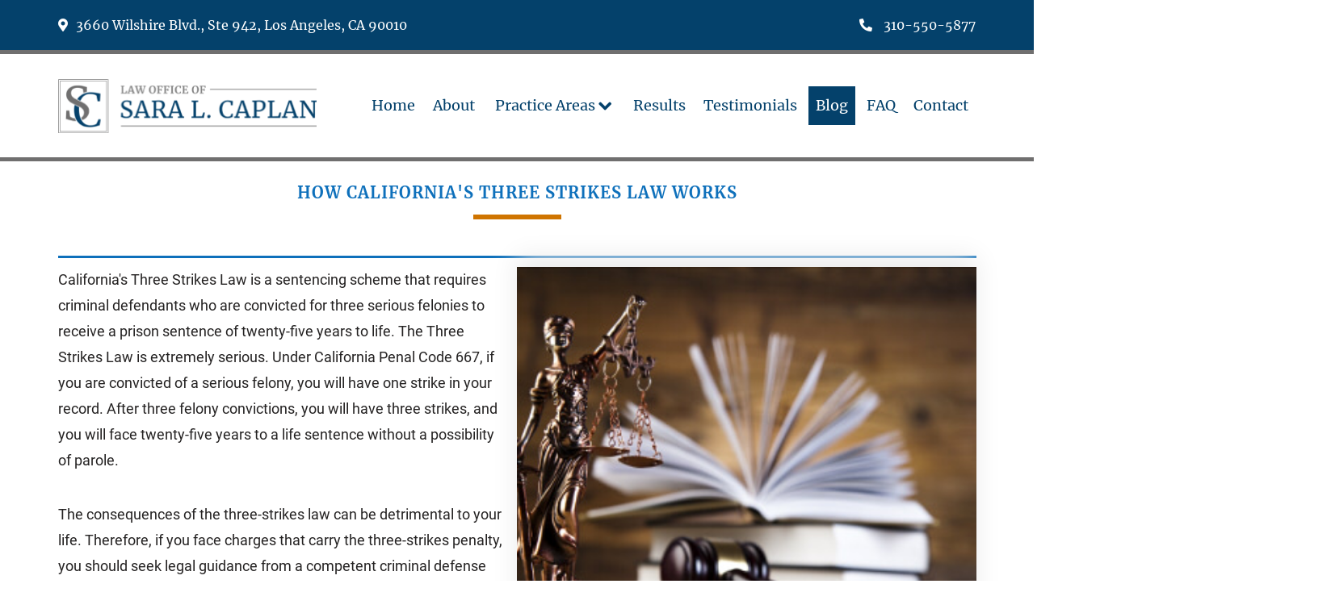

--- FILE ---
content_type: text/html; charset=utf-8
request_url: https://www.saracaplandefense.com/blog/70-california-s-three-strikes-law
body_size: 11789
content:

<!doctype html>
<html xml:lang="en-gb" lang="en-gb">
<head>
				<meta name="viewport" content="width=device-width, initial-scale=1.0">
	
		<link rel="apple-touch-icon" href="/templates/gantryjnilla/favicon/apple-touch-icon.png" sizes="180x180">
<link rel="icon" type="image/png" href="/templates/gantryjnilla/favicon/favicon-32x32.png" sizes="32x32">
<link rel="icon" type="image/png" href="/templates/gantryjnilla/favicon/favicon-16x16.png" sizes="16x16">



	<meta charset="utf-8">
	<meta name="generator" content="Joomla! - Open Source Content Management">
	<title>How California's Three Strikes Law Works</title>
	<link href="/favicon.ico" rel="icon" type="image/vnd.microsoft.icon">
<link href="/templates/gantryjnilla/css-compiled/compiled.css?t=20260105_070107" rel="stylesheet">
<script type="application/json" class="joomla-script-options new">{"system.paths":{"root":"","rootFull":"https://www.saracaplandefense.com/","base":"","baseFull":"https://www.saracaplandefense.com/"},"csrf.token":"dc2a3ff985e36a700d5244aab897487f","plg_system_schedulerunner":{"interval":300}}</script>
	<!-- Removed by Jnilla System plugin: /media/system/js/core.min.js?2cb912 -->
	<!-- Removed by Jnilla System plugin: /media/vendor/jquery/js/jquery.min.js?3.7.1 -->
	<!-- Removed by Jnilla System plugin: /media/legacy/js/jquery-noconflict.min.js?504da4 -->
	<script src="/media/plg_system_schedulerunner/js/run-schedule.min.js?229d3b" type="module"></script>
	<script src="/templates/gantryjnilla/js/autoloader/compiled.js?t=20240809090458"></script>
	<script src="/media/plg_system_jnillacontactform/js/script.js"></script>
	<script src="https://www.google.com/recaptcha/api.js?render=6LfC-QwhAAAAAPhbJmpdsdFkXlb5yfiI-tk6GAhh" id="g-recaptcha-script" data-sitekey="6LfC-QwhAAAAAPhbJmpdsdFkXlb5yfiI-tk6GAhh"></script>
	<script type="application/ld+json">{"@context":"https://schema.org","@graph":[{"@type":"Organization","@id":"https://www.saracaplandefense.com/#/schema/Organization/base","name":"Law Office of Sara L. Caplan","url":"https://www.saracaplandefense.com/"},{"@type":"WebSite","@id":"https://www.saracaplandefense.com/#/schema/WebSite/base","url":"https://www.saracaplandefense.com/","name":"Law Office of Sara L. Caplan","publisher":{"@id":"https://www.saracaplandefense.com/#/schema/Organization/base"}},{"@type":"WebPage","@id":"https://www.saracaplandefense.com/#/schema/WebPage/base","url":"https://www.saracaplandefense.com/blog/70-california-s-three-strikes-law","name":"How California's Three Strikes Law Works","isPartOf":{"@id":"https://www.saracaplandefense.com/#/schema/WebSite/base"},"about":{"@id":"https://www.saracaplandefense.com/#/schema/Organization/base"},"inLanguage":"en-GB"},{"@type":"Article","@id":"https://www.saracaplandefense.com/#/schema/com_content/article/70","name":"How California's Three Strikes Law Works","headline":"How California's Three Strikes Law Works","inLanguage":"en-GB","thumbnailUrl":"images/blog/Californias-Three-Strikes-Law.jpg","image":"images/blog/Californias-Three-Strikes-Law.jpg","dateCreated":"2021-10-23T01:58:01+00:00","isPartOf":{"@id":"https://www.saracaplandefense.com/#/schema/WebPage/base"}}]}</script>
	<script>
					// Begin - Jnilla Analytics
					(function(i,s,o,g,r,a,m){i['GoogleAnalyticsObject']=r;i[r]=i[r]||function(){ (i[r].q=i[r].q||[]).push(arguments)},i[r].l=1*new Date();a=s.createElement(o), m=s.getElementsByTagName(o)[0];a.async=1;a.src=g;m.parentNode.insertBefore(a,m) })(window,document,'script','//www.google-analytics.com/analytics.js','ga');
					ga('create', 'UA-49646503-1', 'auto');
					ga('send', 'pageview');
					// End - Jnilla Analytics
				</script>
	<meta property="og:url" content="https://www.saracaplandefense.com/blog/70-california-s-three-strikes-law" />
	<meta property="og:site_name" content="Law Office of Sara L. Caplan" />
	<meta property="og:type" content="article" />
	<meta property="og:title"  content="How California's Three Strikes Law Works" />
	<meta property="og:description" content="California&#039;s Three Strikes Law is a sentencing scheme that requires criminal defendants who are convicted for three serious felonies to receive a prison sentence of twenty-five years to life. The Three Strikes Law is extremely serious. Under California Penal Code 667, if you..." />
	<meta property="og:image" content="https://www.saracaplandefense.com/images/blog/Californias-Three-Strikes-Law.jpg" />
	<link rel="image_src" href="https://www.saracaplandefense.com/images/blog/Californias-Three-Strikes-Law.jpg" />
	<meta name="twitter:card" content="summary">
	<meta name="twitter:title" content="How California's Three Strikes Law Works" />
	<meta name="twitter:description" content="California&#039;s Three Strikes Law is a sentencing scheme that requires criminal defendants who are convicted for three serious felonies to receive a prison sentence of twenty-five years to life. The Three Strikes Law is extremely serious. Under California Penal Code 667, if you..." />
	<meta name="twitter:image" content="https://www.saracaplandefense.com/images/blog/Californias-Three-Strikes-Law.jpg" />
</head>








<body class="pag-263 page-blog " data-base-url="https://www.saracaplandefense.com/" >
	<div id="jn-wrap" class="jn-drawer-body">
		<div id="jn-top" class="jn-group">
						<div id="jn-top-1" class="jn-group-row">
													<div class="jn-row-fluid">
						<div class="jn-span-12 jn-alpha jn-omega"><div class="mod-161 jn-block jn-module-content  mod-main-top jn-module-content" >
	<div class="container">				<div class="module-content module-body">
			<div class="row-fluid">
  <div class="span9">
      <a href="https://maps.app.goo.gl/3br65zXshkQTWBwk7" target="_blank">
      	<address><i class="fas fa-map-marker-alt"></i>3660 Wilshire Blvd., Ste 942, Los Angeles, CA  90010</address>
      </a>
  </div>
  <div class="span3">
    <p>
      
      <a href="tel:310-550-5877">
        <i class="fas fa-phone"></i>
      	310-550-5877
      </a>
    </p>
  </div>
</div>		</div>
				</div></div>
</div>						<div class="clearfix"></div>
					</div>
							</div>
			</div>

		<header id="jn-header" class="jn-group">
						<div id="jn-header-1" class="jn-group-row">
								<div class="container">					<div class="jn-row-fluid">
						<div class="jn-span-4 jn-alpha"><div class="mod-93 jn-block jn-module-content  mod-logo jn-module-content" >
					<div class="module-content module-body">
			
<div id="mod-custom93" class="mod-custom custom">
    <div><a href="/"><img src="/images/mod-logo/mod-logo_cropped.png" /></a></div></div>
		</div>
		</div>
</div><div class="jn-span-8 jn-omega"><div class="mod-97 jn-block jn-module-content  mod-main-menu
visible-desktop jn-module-content" >
					<div class="module-content module-body">
			<div class="">
	<ul class="menu menu-dropdown"><li >		<a class="item" 			href="/"
					>
			<span>Home</span>
		</a>
		</li><li >		<a class="item" 			href="/about"
					>
			<span>About</span>
		</a>
		</li><li  class="divider deeper parent"><span class="item separator" >
	<span>Practice Areas</span>
</span><ul><li >		<a class="item" 			href="/practice-areas/assault-and-battery"
					>
			<span>Assault And Battery</span>
		</a>
		</li><li >		<a class="item" 			href="/practice-areas/dui"
					>
			<span>DUI</span>
		</a>
		</li><li >		<a class="item" 			href="/practice-areas/domestic-violence"
					>
			<span>Domestic Violence</span>
		</a>
		</li><li >		<a class="item" 			href="/practice-areas/drug-crimes"
					>
			<span>Drug Crimes</span>
		</a>
		</li><li >		<a class="item" 			href="/practice-areas/expungement"
					>
			<span>Expungement</span>
		</a>
		</li><li >		<a class="item" 			href="/practice-areas/federal-cases"
					>
			<span>Federal Cases</span>
		</a>
		</li><li >		<a class="item" 			href="/practice-areas/felony-crimes"
					>
			<span>Felony Crimes</span>
		</a>
		</li><li >		<a class="item" 			href="/practice-areas/hit-run"
					>
			<span>Hit &amp; Run</span>
		</a>
		</li><li >		<a class="item" 			href="/practice-areas/international-criminal-law"
					>
			<span>International Criminal Law</span>
		</a>
		</li><li >		<a class="item" 			href="/practice-areas/juvenile-delinquency"
					>
			<span>Juvenile Delinquency</span>
		</a>
		</li><li >		<a class="item" 			href="/practice-areas/misdemeanor"
					>
			<span>Misdemeanor </span>
		</a>
		</li><li >		<a class="item" 			href="/practice-areas/murder"
					>
			<span>Murder</span>
		</a>
		</li><li  class="deeper parent">		<a class="item" 			href="/practice-areas/professional-license-defense"
					>
			<span>Professional License Defense</span>
		</a>
		<ul><li >		<a class="item" 			href="/practice-areas/professional-license-defense/architect"
					>
			<span>Architect</span>
		</a>
		</li><li >		<a class="item" 			href="/practice-areas/professional-license-defense/certified-public-accountant"
					>
			<span>Certified Public Accountant</span>
		</a>
		</li><li >		<a class="item" 			href="/practice-areas/professional-license-defense/college-disciplinary-and-title-ix-proceedings"
					>
			<span>College Disciplinary and Title IX Proceedings </span>
		</a>
		</li><li >		<a class="item" 			href="/practice-areas/professional-license-defense/contractor-and-general-contractor"
					>
			<span>Contractor and General Contractor</span>
		</a>
		</li><li  class="divider deeper parent"><span class="item separator" >
	<span>Healthcare Professional</span>
</span><ul><li >		<a class="item" 			href="/practice-areas/professional-license-defense/healthcare-professional/acupuncturist"
					>
			<span>Acupuncturist</span>
		</a>
		</li><li >		<a class="item" 			href="/practice-areas/professional-license-defense/healthcare-professional/dentists-dental-assistants-dental-hygienists"
					>
			<span>Dentists, Dental Assistants &amp; Dental Hygienists</span>
		</a>
		</li><li >		<a class="item" 			href="/practice-areas/professional-license-defense/healthcare-professional/physical-therapist"
					>
			<span>Physical Therapist</span>
		</a>
		</li><li >		<a class="item" 			href="/practice-areas/professional-license-defense/healthcare-professional/pharmacists-pharmacy-technicians"
					>
			<span>Pharmacists &amp; Pharmacy Technicians</span>
		</a>
		</li><li >		<a class="item" 			href="/practice-areas/professional-license-defense/healthcare-professional/paramedics-and-emergency-medical-technicians"
					>
			<span>Paramedics and Emergency Medical Technicians</span>
		</a>
		</li><li >		<a class="item" 			href="/practice-areas/professional-license-defense/healthcare-professional/psychology"
					>
			<span>Psychology</span>
		</a>
		</li><li >		<a class="item" 			href="/practice-areas/professional-license-defense/healthcare-professional/registered-nursing"
					>
			<span>Registered Nursing</span>
		</a>
		</li><li >		<a class="item" 			href="/practice-areas/professional-license-defense/healthcare-professional/vocational-nursing-and-psychiatric-technicians"
					>
			<span>Vocational Nursing And Psychiatric Technicians</span>
		</a>
		</li></ul></li><li >		<a class="item" 			href="/practice-areas/professional-license-defense/landscape-architect"
					>
			<span>Landscape Architect</span>
		</a>
		</li><li >		<a class="item" 			href="/practice-areas/professional-license-defense/real-estate-broker"
					>
			<span>Real Estate Broker</span>
		</a>
		</li><li >		<a class="item" 			href="/practice-areas/professional-license-defense/engineers-land-surveyors"
					>
			<span>Engineers &amp; Land Surveyors</span>
		</a>
		</li><li >		<a class="item" 			href="/practice-areas/professional-license-defense/veterinarian"
					>
			<span>Veterinarian</span>
		</a>
		</li></ul></li><li >		<a class="item" 			href="/practice-areas/prostitution"
					>
			<span>Prostitution</span>
		</a>
		</li><li >		<a class="item" 			href="/practice-areas/sex-crimes"
					>
			<span>Sex Crimes</span>
		</a>
		</li><li >		<a class="item" 			href="/practice-areas/school-disciplinary"
					>
			<span>School Disciplinary</span>
		</a>
		</li><li >		<a class="item" 			href="/practice-areas/sex-crimes-human-trafficking-and-kidnapping"
					>
			<span>Sex Crimes, Human Trafficking And Kidnapping</span>
		</a>
		</li></ul></li><li >		<a class="item" 			href="/results"
					>
			<span>Results</span>
		</a>
		</li><li >		<a class="item" 			href="/testimonials"
					>
			<span>Testimonials</span>
		</a>
		</li><li  class="current active">		<a class="item" 			href="/blog"
					>
			<span>Blog</span>
		</a>
		</li><li >		<a class="item" 			href="/faq"
					>
			<span>FAQ</span>
		</a>
		</li><li >		<a class="item" 			href="/contact"
					>
			<span>Contact</span>
		</a>
		</li></ul>
	<div class="clearfix"></div>
</div>
		</div>
		</div>
<div class="mod-94 jn-block jn-module-content  mod-main-menu-mobile
hidden-desktop jn-module-content" >
					<div class="module-content module-body">
			
<div class="menu-drawer ">
	<div class="toggle" data-toggle="collapse" data-target="#drawer-6972566725db4">
		<span class="btn drawer-button"><span class="icon-align-justify"></span></span> <span class="btn btn-link drawer-label">Menu</span>
	</div>

	<div id="drawer-6972566725db4" class="collapse out">
		<div class="drawer">
			<ul class="menu-vertical menu"><li>		<a class="item" 			href="/"
					>
			<span>Home</span>
		</a>
		</li><li>		<a class="item" 			href="/about"
					>
			<span>About</span>
		</a>
		</li><li class="divider deeper parent"><span class="item separator" >
	<span>Practice Areas</span>
</span><ul><li>		<a class="item" 			href="/practice-areas/assault-and-battery"
					>
			<span>Assault And Battery</span>
		</a>
		</li><li>		<a class="item" 			href="/practice-areas/dui"
					>
			<span>DUI</span>
		</a>
		</li><li>		<a class="item" 			href="/practice-areas/domestic-violence"
					>
			<span>Domestic Violence</span>
		</a>
		</li><li>		<a class="item" 			href="/practice-areas/drug-crimes"
					>
			<span>Drug Crimes</span>
		</a>
		</li><li>		<a class="item" 			href="/practice-areas/expungement"
					>
			<span>Expungement</span>
		</a>
		</li><li>		<a class="item" 			href="/practice-areas/federal-cases"
					>
			<span>Federal Cases</span>
		</a>
		</li><li>		<a class="item" 			href="/practice-areas/felony-crimes"
					>
			<span>Felony Crimes</span>
		</a>
		</li><li>		<a class="item" 			href="/practice-areas/hit-run"
					>
			<span>Hit &amp; Run</span>
		</a>
		</li><li>		<a class="item" 			href="/practice-areas/international-criminal-law"
					>
			<span>International Criminal Law</span>
		</a>
		</li><li>		<a class="item" 			href="/practice-areas/juvenile-delinquency"
					>
			<span>Juvenile Delinquency</span>
		</a>
		</li><li>		<a class="item" 			href="/practice-areas/misdemeanor"
					>
			<span>Misdemeanor </span>
		</a>
		</li><li>		<a class="item" 			href="/practice-areas/murder"
					>
			<span>Murder</span>
		</a>
		</li><li class="deeper parent">		<a class="item" 			href="/practice-areas/professional-license-defense"
					>
			<span>Professional License Defense</span>
		</a>
		<ul><li>		<a class="item" 			href="/practice-areas/professional-license-defense/architect"
					>
			<span>Architect</span>
		</a>
		</li><li>		<a class="item" 			href="/practice-areas/professional-license-defense/certified-public-accountant"
					>
			<span>Certified Public Accountant</span>
		</a>
		</li><li>		<a class="item" 			href="/practice-areas/professional-license-defense/college-disciplinary-and-title-ix-proceedings"
					>
			<span>College Disciplinary and Title IX Proceedings </span>
		</a>
		</li><li>		<a class="item" 			href="/practice-areas/professional-license-defense/contractor-and-general-contractor"
					>
			<span>Contractor and General Contractor</span>
		</a>
		</li><li class="divider deeper parent"><span class="item separator" >
	<span>Healthcare Professional</span>
</span><ul><li>		<a class="item" 			href="/practice-areas/professional-license-defense/healthcare-professional/acupuncturist"
					>
			<span>Acupuncturist</span>
		</a>
		</li><li>		<a class="item" 			href="/practice-areas/professional-license-defense/healthcare-professional/dentists-dental-assistants-dental-hygienists"
					>
			<span>Dentists, Dental Assistants &amp; Dental Hygienists</span>
		</a>
		</li><li>		<a class="item" 			href="/practice-areas/professional-license-defense/healthcare-professional/physical-therapist"
					>
			<span>Physical Therapist</span>
		</a>
		</li><li>		<a class="item" 			href="/practice-areas/professional-license-defense/healthcare-professional/pharmacists-pharmacy-technicians"
					>
			<span>Pharmacists &amp; Pharmacy Technicians</span>
		</a>
		</li><li>		<a class="item" 			href="/practice-areas/professional-license-defense/healthcare-professional/paramedics-and-emergency-medical-technicians"
					>
			<span>Paramedics and Emergency Medical Technicians</span>
		</a>
		</li><li>		<a class="item" 			href="/practice-areas/professional-license-defense/healthcare-professional/psychology"
					>
			<span>Psychology</span>
		</a>
		</li><li>		<a class="item" 			href="/practice-areas/professional-license-defense/healthcare-professional/registered-nursing"
					>
			<span>Registered Nursing</span>
		</a>
		</li><li>		<a class="item" 			href="/practice-areas/professional-license-defense/healthcare-professional/vocational-nursing-and-psychiatric-technicians"
					>
			<span>Vocational Nursing And Psychiatric Technicians</span>
		</a>
		</li></ul></li><li>		<a class="item" 			href="/practice-areas/professional-license-defense/landscape-architect"
					>
			<span>Landscape Architect</span>
		</a>
		</li><li>		<a class="item" 			href="/practice-areas/professional-license-defense/real-estate-broker"
					>
			<span>Real Estate Broker</span>
		</a>
		</li><li>		<a class="item" 			href="/practice-areas/professional-license-defense/engineers-land-surveyors"
					>
			<span>Engineers &amp; Land Surveyors</span>
		</a>
		</li><li>		<a class="item" 			href="/practice-areas/professional-license-defense/veterinarian"
					>
			<span>Veterinarian</span>
		</a>
		</li></ul></li><li>		<a class="item" 			href="/practice-areas/prostitution"
					>
			<span>Prostitution</span>
		</a>
		</li><li>		<a class="item" 			href="/practice-areas/sex-crimes"
					>
			<span>Sex Crimes</span>
		</a>
		</li><li>		<a class="item" 			href="/practice-areas/school-disciplinary"
					>
			<span>School Disciplinary</span>
		</a>
		</li><li>		<a class="item" 			href="/practice-areas/sex-crimes-human-trafficking-and-kidnapping"
					>
			<span>Sex Crimes, Human Trafficking And Kidnapping</span>
		</a>
		</li></ul></li><li>		<a class="item" 			href="/results"
					>
			<span>Results</span>
		</a>
		</li><li>		<a class="item" 			href="/testimonials"
					>
			<span>Testimonials</span>
		</a>
		</li><li class="current active">		<a class="item" 			href="/blog"
					>
			<span>Blog</span>
		</a>
		</li><li>		<a class="item" 			href="/faq"
					>
			<span>FAQ</span>
		</a>
		</li><li>		<a class="item" 			href="/contact"
					>
			<span>Contact</span>
		</a>
		</li></ul>
			<div class="clearfix"></div>
		</div>
	</div>
</div>
		</div>
		</div>
</div>						<div class="clearfix"></div>
					</div>
				</div>			</div>
												</header>

				<div id="jn-main" class=" "><div class="container"><div class="jn-row-fluid"><div class="jn-span-12" style="order:0"><div class="jn-component-content component-content jn-block"><div class="article" itemscope itemtype="http://schema.org/Article" data-article-id="70">
	
	<h1 class="page-heading" itemprop="name">How California's Three Strikes Law Works</h1>

			<div class="article-image">
			<img
			 src="/images/blog/Californias-Three-Strikes-Law.jpg"
				alt=""
				itemprop="image"
				class="jn-holder"
				data-holder="wide"
			/>
		</div>
	
	<div class="article-text" itemprop="articleBody">
		<p>California's Three Strikes Law is a sentencing scheme that requires criminal defendants who are convicted for three serious felonies to receive a prison sentence of twenty-five years to life. The Three Strikes Law is extremely serious. Under California Penal Code 667, if you are convicted of a serious felony, you will have one strike in your record. After three felony convictions, you will have three strikes, and you will face twenty-five years to a life sentence without a possibility of parole. </p>
<p>The consequences of the three-strikes law can be detrimental to your life. Therefore, if you face charges that carry the three-strikes penalty, you should seek legal guidance from a competent criminal defense lawyer. We understand that all humans make mistakes, and we will work hard to fight so that you do not receive the penalty imposed under this statute.</p>
<h2>Overview of California' Three Strikes Law</h2>
<p>The Three Strikes Law imposes harsher penalties for individuals with a prior strike in their record. You receive a strike in your record after a conviction for a serious felony. During a criminal case, the prosecution will try to prove prior strikes by submitting your conviction records. As long as the offense in your record is a serious or violent felony, it is considered a strike. Punishment differs between individuals with two strikes and a defendant at the third strike:</p>
<h3>Second Strikers</h3>
<p>California's Three Strikes law also punishes individuals with two strikes in their record. If you have a strike in you are a record and face a conviction for a felony, you are considered a second striker. Second strikes receive a sentence that is double the normal maximum sentence for the alleged crime.</p>
<p>In California, inmates earn custody credits for time served with good behavior. The custody points aid an inmate in securing a release after only serving 50% of their sentence. However, defendants convicted for a second strike must serve at least 80% of the sentence. If you fall under the three-strikes law and face more than one criminal charge, you must serve the penalties for each consecutively. </p>
<p>The penalties imposed under the Three Strikes Law can affect your life significantly. Therefore, consulting with a criminal lawyer is crucial when you are facing felony charges.</p>
<h3>Third Strikers</h3>
<p>Under California's Three Strikes Law, you will be considered a third striker if you have been previously convicted for violent felonies on two accounts and are currently facing felony charges. If you are convicted of the felony, you risk facing twenty-five years to a life prison sentence. If you have two strikes, but the felony you are charged with is not a strike, you will face a double sentence for the felony conviction.</p>
<p>However, in the following circumstances, you can be treated as a third striker even when your third crime is not a strike:</p>
<ul>
<li>The third crime for which you are convicted requires sex offender registration.</li>
<li>You used a firearm or a deadly weapon to commit the crime.</li>
<li>When you committed the third felony, you intended to cause serious injury to another person.</li>
<li>One of the two previous strikes is a sex offense against a minor under the age of fourteen.</li>
<li>The third conviction was from a drug offense involving heroin, cocaine, or other related drugs.</li>
</ul>
<h2>Crimes that Count as Strikes Under California Three Strikes Law</h2>
<p>Under the three-strikes law, a strike is a conviction for a violent felony or a serious felony. Under CPC 667.5, violent crimes may include</p>
<ul>
<li>Arson</li>
<li>Kidnapping</li>
<li>Extortion</li>
<li>Carjacking </li>
<li>Rape</li>
<li>Murder or manslaughter</li>
</ul>
<p>When you commit a felony using a firearm, you will receive a strike in your record. Some of the common felonies classified under California Penal Code 1192.7 as serious felonies include:</p>
<ul>
<li>Any crime where you inflict severe bodily injury on another person</li>
<li>Robbery</li>
<li>First-degree burglary</li>
<li>Grand theft with the use of a firearm</li>
<li>Sale of drugs such as cocaine or heroin to a juvenile</li>
</ul>
<p>The statute specifically excludes some felonies such as unarmed robbery and arson that do not threaten human life. However, you have the burden to prove that your crime did not involve aggravating factors.</p>
<p>If you are convicted outside California for a crime that counts as a strike under California's three-strikes law, the crime may still count against you. If you are later convicted for a California strike offense, you will face penalties under the three-strikes law. However, your attorney can help you fight the use of out-of-state convictions as strikes.</p>
<h3>Are Juvenile Crimes Subject to California Three Strikes Law?</h3>
<p>Yes. However, there are limited juvenile crimes that count as strike priors. A juvenile can be subject to the three-strikes law if they commit a crime listed in the Welfare and Institutions Code 707(b). Juvenile crimes will count as strikes if:</p>
<ul>
<li>The juvenile is sixteen years or older</li>
<li>The minor is a ward of the court</li>
<li>The crime is a serious or violent felony even when it is not listed in WIC 707(b)</li>
</ul>
<p>A juvenile strike conviction results in:</p>
<ul>
<li>A minor could be transferred to adult court and denied the privileges offered in the juvenile justice system.</li>
<li>Commitment in a juvenile justice facility</li>
<li>The juvenile could face enhanced penalties when charged as an adult</li>
</ul>
<h2>California's Three Strikes Law and Parole</h2>
<p>The three-strikes law imposes twenty-five years to life for defendants at the third strike and doubles the sentence for these at the second strike. However, some strike defendants may be eligible for parole. In 2016, the voters passed an amendment to the constitution where everyone convicted of a nonviolent crime can be released on parole.</p>
<p>However, for you to be eligible for parole while serving a conviction under the Three Strikes Law, you must have completed your primary sentence. The primary sentence is a maximum sentence designated for a particular crime and does not include enhancements such as three strikes. If you are convicted of nonviolent strike offenses, you can apply for parole.</p>
<h2>Appeals and Resentencing in California's Three Strikes Cases</h2>
<p>If you or your loved one is serving a lifetime prison sentence under California's Three Strikes Law, you may be eligible for a resentencing and have your prison sentence reduced. When Prop 36 of the California constitution was passed, many inmates served 25 years to life who wouldn't this long sentence under the new law. If you are serving a life sentence under the Three Strikes Law, you can petition for a resentencing. This may ensure you are released right away or sooner than expected.</p>
<p>However, the new law has some exceptions, and prosecutors are likely to fight your attempts to secure a lighter sentence. Also, California courts are overwhelmed with three strike sentence reduction cases. Therefore, it is essential to hire a skilled criminal attorney to guide you through the appeal process.</p>
<h2>Dismissing Prior Strike Offenses </h2>
<p>Even though the California Three strikes law is harsh regarding repeat offenders, your prior strikes can be dismissed. You can file a motion and schedule a hearing to argue the motion in an attempt to have the strikes dismissed. A Romero Motion requests the court to dismiss your strikes in the interest of justice. Some of the factors that the court may consider when deciding to dismiss prior strike offenses include:</p>
<ol>
<li>The severity of the current offense. Offenses classified under the three strikes law are violent and serious felonies or sex crimes against children. However, suppose you face charges for a current crime that is not violent or life-threatening for another person. In that case, the court may be justified to strike a previous conviction given the current charges' minor nature. Even when you have serious criminal records, the current crime's minor nature can support the dismissal of a prior strike.</li>
<li>The possible sentence you will face if the priors are not dismissed. The legal penalties you are likely to suffer after a conviction could play a key role in dismissing prior offenses. This is because the main aim of striking out prior convictions is to avoid extremely long sentences.</li>
<li>Other additional factors that the judge may consider in your situation may include whether or not the prior convictions resulted in a period of unusual behavior or your criminal record does not indicate actual violence. If the prior strikes occurred a long time ago, the court might be compelled to dismiss them.</li>
</ol>
<p>It is crucial to understand that even when the judge ignores your strike, it will remain in your record and can be used against you if you face felony charges in the future.</p>
<h2>Criminal Defense for Three Strikes Cases</h2>
<p>The penalties imposed under California Three Strikes Law are very harsh. Often you will serve a lengthy prison sentence that could destroy your life. Even though it seems like habitual offenders are not worthy of a second chance, you can defend against the three strikes and avoid the conviction. There are many legal defenses that you can present to fight a three strikes charge.</p>
<p>You can avoid the penalties that accompany a three-strikes conviction using the following strategies:</p>
<h3>You Can Argue That You Are Not Guilty Of The Alleged Crime</h3>
<p>If you face criminal charges for a violent or serious felony, you risk facing a life sentence, especially when you are a repeat offender. Therefore, if you can establish that you are not guilty of the current charges, you will avoid the three strikes penalties. In each California criminal case, there are specific elements that a prosecutor must establish to secure a conviction.</p>
<p>With guidance from your attorney, you can make it difficult for the prosecutor to establish your guilt. If you are not convicted for a strike offense, then you face a lesser penalty. Also, you can work your way towards a reduction of our charges. Therefore, if you have one strike in your record, a conviction for a non-strike will not prompt penalties under the three-strikes law.</p>
<p>However, it is crucial to understand that multiple strikes could arise from a single case. If you have had a two-strike level offense from one case, you can face serious penalties even when you are not a repeat offender. Therefore, it is wise to proceed with competent legal insight.</p>
<h3>Claim that the Alleged Priors are not Strikes</h3>
<p>Before you face the Three Strikes Law’s penalties, the prosecutor must establish that you have prior strikes in your record. Prosecution establishes this fact by pulling up your prison and court records, fingerprints, among other documents.</p>
<p>You can avoid a double sentence or a life sentence by arguing that the prior convictions were not strikes. There are specific elements of a crime that makes it a strike. For example, a crime of assault is considered a strike if you discharged a firearm. You can argue that although you were involved in the crime, you did not discharge the firearm. This could create doubt on whether the conviction is a strike.</p>
<p>Another crime that is considered a strike is the sale of hard drugs to minors. If you can argue that you sold the drugs, but the buyer was an adult, or you had a reason to believe so, you can avoid the consequences that accompany strike offenses.</p>
<h2>Find a <a href="https://www.saracaplandefense.com/">Criminal Defense Lawyer</a> Near Me        </h2>
<p>The Three Strikes sentencing laws affect individuals with previous felony convictions. The three-strikes law is aimed at removing from society repeat offenders who commit felonies. This removal would increase your sentencing by up to double the previous sentence. At the third felony conviction, the court will likely impose a twenty-five-year to life sentence for violent felonies.</p>
<p>If you or your loved one faces felony charges, it is imperative to consult a competent criminal defense lawyer. The earlier you can discuss the charges with your lawyer, the better it will be to build a strong defense and achieve the best possible outcome. If you are battling felony charges with the potential to invoke the Three Strikes Law in Los Angeles, CA, we invite you to contact the Law Offices of Sara L. Caplan for legal guidance and representation. Call us today at <a href="tel:310-550-5877">310-550-5877</a>.</p> 	</div>

	
<nav class="pagenavigation" aria-label="Page Navigation">
    <span class="pagination ms-0">
                <a class="btn btn-sm btn-secondary previous" href="/blog/82-how-does-eyewitness-testimony-effect-criminal-cases" rel="prev">
            <span class="visually-hidden">
                Previous article: How Does Eyewitness Testimony Effect Criminal Cases            </span>
            <span class="icon-chevron-left" aria-hidden="true"></span> <span aria-hidden="true">Prev</span>            </a>
                    <a class="btn btn-sm btn-secondary next" href="/blog/69-the-importance-of-criminal-justice-reform" rel="next">
            <span class="visually-hidden">
                Next article: The Importance of Criminal Justice Reform            </span>
            <span aria-hidden="true">Next</span> <span class="icon-chevron-right" aria-hidden="true"></span>            </a>
        </span>
</nav>
</div></div></div></div></div></div>		<div id="jn-after" class="jn-group">
						<div id="jn-after-1" class="jn-group-row">
													<div class="jn-row-fluid">
						<div class="jn-span-12 jn-alpha jn-omega"><div class="mod-172 jn-block jn-module-content  mod-call-strip jn-module-content" >
	<div class="container">				<div class="module-content module-body">
			<div class="strip-container">
  <div class="text-strip">
    <p>
      Honest, Clear and Professional. Sara L. Caplan, <br>
         Top Defense Lawyer By Your Side
    </p>
  </div>
  <a class="btn-style-1" href="tel:310-550-5877">Contact Us For a Free Case Evaluation</a>
</div>		</div>
				</div></div>
</div>						<div class="clearfix"></div>
					</div>
							</div>
								<div id="jn-after-2" class="jn-group-row">
								<div class="container">					<div class="jn-row-fluid">
						<div class="jn-span-12 jn-alpha jn-omega"><div class="mod-171 jn-block jn-module-content  mod-testimonials jn-module-content" >
					<div class="module-content module-body">
			<h2>TESTIMONIALS</h2>
<div class="container-all slick-testimonial">
            <div class="container-item ">
            <h3 class="title-article">Chris</h3>
          	<p>Criminal Defense Matter</p>
     		<img class="quote" src="/images/quote.png" alt="" />
            <p class="introtext">Ms. Caplan is an excellent attorney who is very responsive to her clients. She is always accessible. She is also very knowledgeable and experienced. She takes the time to fully explain procedures...</p>
        </div>
            <div class="container-item ">
            <h3 class="title-article">Dan</h3>
          	<p>Criminal Defense Matter</p>
     		<img class="quote" src="/images/quote.png" alt="" />
            <p class="introtext">I was charged with a serious felony and came to Ms. Caplan for legal representation. It was a difficult case to defend and one which had received a lot of negative media coverage, both local and...</p>
        </div>
            <div class="container-item ">
            <h3 class="title-article">Errol S.</h3>
          	<p>Criminal Defense Matter</p>
     		<img class="quote" src="/images/quote.png" alt="" />
            <p class="introtext">She is an instant wining defense attorney.</p>
        </div>
            <div class="container-item ">
            <h3 class="title-article">Evan</h3>
          	<p>Criminal Defense Matter</p>
     		<img class="quote" src="/images/quote.png" alt="" />
            <p class="introtext">Sara is the best. She is passionate and really cares about her clients and what is right. She takes her cases very personally and in this day and age to find an attorney who cares about her clients...</p>
        </div>
            <div class="container-item ">
            <h3 class="title-article">Lisa</h3>
          	<p>Criminal Defense Matter</p>
     		<img class="quote" src="/images/quote.png" alt="" />
            <p class="introtext">Sara L. Caplan Esq. Is a terrific attorney and an all around wonderful person. She took great care of a family friend who was in a terrible situation. Sara went beyond mere duty to her client. She...</p>
        </div>
            <div class="container-item ">
            <h3 class="title-article">Michael J. (CEO Digital Evidence)</h3>
          	<p>Criminal Defense Matter</p>
     		<img class="quote" src="/images/quote.png" alt="" />
            <p class="introtext">I had the pleasure of working with Ms. Caplan, and she is a great attorney.</p>
        </div>
            <div class="container-item ">
            <h3 class="title-article">Sergio</h3>
          	<p>Criminal Defense Matter</p>
     		<img class="quote" src="/images/quote.png" alt="" />
            <p class="introtext">Sara always worked efforfully to obtain a great outcome for my brother. He was facing very serious criminal charges. The charges were dismissed after he completed a 1-year probation sentence.</p>
        </div>
            <div class="container-item ">
            <h3 class="title-article">Steven A, Esq.</h3>
          	<p>Criminal Defense Matter</p>
     		<img class="quote" src="/images/quote.png" alt="" />
            <p class="introtext">Sara is extremely gifted attorney, with tons of experience and deep practical knowledge.</p>
        </div>
            <div class="container-item ">
            <h3 class="title-article">Tom</h3>
          	<p>Criminal Defense Matter</p>
     		<img class="quote" src="/images/quote.png" alt="" />
            <p class="introtext">Sara handled our case with the utmost care and professionalism that you could want . Her experience and intelligence, along with a wonderful heart make her the best lawyer I've ever been around.</p>
        </div>
    </div>		</div>
		</div>
</div>						<div class="clearfix"></div>
					</div>
				</div>			</div>
								<div id="jn-after-3" class="jn-group-row">
													<div class="jn-row-fluid">
						<div class="jn-span-12 jn-alpha jn-omega"><div class="mod-170 jn-block jn-module-content  mod-core-practice jn-module-content" >
	<div class="container">				<div class="module-content module-body">
			<div class="container">
  <div class="row-fluid">
    <h2 class="module-title-white">CORE PRACTICES</h2>
    <!-- START: Modules Anywhere --><div class="mod-169 jn-block jn-module-content  mod-core-practice-areas jn-module-content" >
					<div class="module-content module-body">
			<ul class="category-module">
						<li>
									<a class="mod-articles-category-title " href="/practice-areas/assault-and-battery">ASSAULT AND BATTERY</a>
				
				
				
				
				
				
							</li>
					<li>
									<a class="mod-articles-category-title " href="/practice-areas/domestic-violence">DOMESTIC VIOLENCE</a>
				
				
				
				
				
				
							</li>
					<li>
									<a class="mod-articles-category-title " href="/practice-areas/drug-crimes">DRUG CRIMES</a>
				
				
				
				
				
				
							</li>
					<li>
									<a class="mod-articles-category-title " href="/practice-areas/dui">DUI</a>
				
				
				
				
				
				
							</li>
					<li>
									<a class="mod-articles-category-title " href="/practice-areas/expungement">EXPUNGEMENT</a>
				
				
				
				
				
				
							</li>
					<li>
									<a class="mod-articles-category-title " href="/practice-areas/federal-cases">FEDERAL FELONY</a>
				
				
				
				
				
				
							</li>
					<li>
									<a class="mod-articles-category-title " href="/practice-areas/felony-crimes">FELONY CRIMINAL DEFENSE</a>
				
				
				
				
				
				
							</li>
					<li>
									<a class="mod-articles-category-title " href="/practice-areas/hit-run">HIT & RUN</a>
				
				
				
				
				
				
							</li>
					<li>
									<a class="mod-articles-category-title " href="/practice-areas/international-criminal-law">INTERNATIONAL CRIMINAL LAW</a>
				
				
				
				
				
				
							</li>
					<li>
									<a class="mod-articles-category-title " href="/practice-areas/juvenile-delinquency">JUVENILE DELINQUENCY</a>
				
				
				
				
				
				
							</li>
					<li>
									<a class="mod-articles-category-title " href="/practice-areas/misdemeanor">MISDEMEANOR</a>
				
				
				
				
				
				
							</li>
					<li>
									<a class="mod-articles-category-title " href="/practice-areas/murder">MURDER</a>
				
				
				
				
				
				
							</li>
					<li>
									<a class="mod-articles-category-title " href="/practice-areas/professional-license-defense">PROFESSIONAL LICENSE DEFENSE</a>
				
				
				
				
				
				
							</li>
					<li>
									<a class="mod-articles-category-title " href="/practice-areas/prostitution">PROSTITUTION</a>
				
				
				
				
				
				
							</li>
					<li>
									<a class="mod-articles-category-title " href="/practice-areas/school-disciplinary">SCHOOL DISCIPLINARY</a>
				
				
				
				
				
				
							</li>
					<li>
									<a class="mod-articles-category-title " href="/practice-areas/sex-crimes">SEX CRIMES</a>
				
				
				
				
				
				
							</li>
					<li>
									<a class="mod-articles-category-title " href="/practice-areas/sex-crimes-human-trafficking-and-kidnapping">SEX CRIMES, HUMAN TRAFFICKING, AND KIDNAPPING </a>
				
				
				
				
				
				
							</li>
			</ul>
		</div>
		</div>
<!-- END: Modules Anywhere -->
  </div>
</div>		</div>
				</div></div>
</div>						<div class="clearfix"></div>
					</div>
							</div>
								<div id="jn-after-4" class="jn-group-row">
													<div class="jn-row-fluid">
						<div class="jn-span-12 jn-alpha jn-omega"><div class="mod-168 jn-block jn-module-content  mod-seals jn-module-content" >
	<div class="container">				<div class="module-content module-body">
			<div class="row-fluid">
  <ul>
    <li><img class="image" src="/images/seals/seal-01.png" alt=""></li>
    <li><img class="image" src="/images/seals/seal-02.png" alt=""></li>
    <li><img class="image" src="/images/seals/seal-03.png" alt=""></li>
    <li><img class="image" src="/images/seals/seal-04.png" alt=""></li>
    <li><img class="image" src="/images/seals/seal-05.png" alt=""></li>
  </ul>
</div>		</div>
				</div></div>
<div class="mod-163 jn-block jn-module-content  mod-contact-us-home jn-module-content" >
					<div class="module-content module-body">
			 <div class="row-fluid">
  <!-- START: Modules Anywhere --><div class="mod-164 jn-block jn-module-content  mod-contact-us-form jn-module-content" >
	<div class="container">				<div class="module-content module-body">
			<div class="jnilla-contact-form ">
	<form
		action="" 
		method="post"
		id="jnilla-contact-form-164"
		class="form-horizontal"
	>
		  <h2>
    CONTACT US
  </h2>
  <p>To learn more about your case and how the team at Sara L. Caplan can help, fill out the form below and contact us for a free case evaluation.
  </p>
<div class="flex-container">
	<div class="control-group">
		<input type="text" name="jnilla-contact-form-164[name]" placeholder="Name*" required="true">
		<input type="hidden" name="jnilla-contact-form-164-label[name]" value="Name">
	</div>
	<div class="control-group">
		<input type="tel" name="jnilla-contact-form-164[phone]" placeholder="Telephone*" required="true">
		<input type="hidden" name="jnilla-contact-form-164-label[phone]" value="Telephone">
	</div>  
</div>


<div class="control-group">
	<input type="email" name="jnilla-contact-form-164[email]" class="validate-email" placeholder="Email*" required="true">
	<input type="hidden" name="jnilla-contact-form-164-label[email]" value="Email">
</div>

<div class="control-group">
	<textarea name="jnilla-contact-form-164[message]" rows="5" placeholder="Message*" required="true"></textarea>
	<input type="hidden" name="jnilla-contact-form-164-label[message]" value="Message">
</div>

<div class="control-group display-on-click">
	<div id="jnilla-contact-form-164-g-recaptcha" class="g-recaptcha" data-sitekey="{site-key}" style="transform:scale(0.77);transform-origin:0 0"></div>
</div>

<div class="control-group">
	
<div style="display: none !important; opacity: 0 !important; position: absolute !important; left: -9999px !important;">
    <input placeholder="Enter your response here" type="text" name="jnilla-contact-form-164[main_address_line_two]" value="" autocomplete="off" />
</div>
<button class="btn-style-2 validate" type="submit">SUBMIT</button>
</div>		<input type="hidden" name="jnilla-contact-form-id" value="164" />
		<input type="hidden" name="dc2a3ff985e36a700d5244aab897487f" value="1">	</form>
</div>


		</div>
				</div></div>
<!-- END: Modules Anywhere -->
  <a class="google-map" href="https://maps.app.goo.gl/3br65zXshkQTWBwk7" target="_blank">
  <img src="/images/mapa-2.jpg">
  </a>
</div>


		</div>
		</div>
</div>						<div class="clearfix"></div>
					</div>
							</div>
															</div>

		<footer id="jn-footer" class="jn-group">
						<div id="jn-footer-1" class="jn-group-row">
								<div class="container">					<div class="jn-row-fluid">
						<div class="jn-span-12 jn-alpha jn-omega"><div class="mod-162 jn-block jn-module-content  mod-logo-footer jn-module-content" >
					<div class="module-content module-body">
			<a href="/"><img src="/images/mod-logo/logo-footer.png" alt="" /></a>		</div>
		</div>
<div class="mod-160 jn-block jn-module-content  mod-menu-footer jn-module-content" >
					<div class="module-content module-body">
			<ul>
	<li><a href="/">Home</a></li>
	<li><a href="/about">About</a></li>	
    <li><a href="/practice-areas/assault-and-battery">Practice Areas</a></li>	
	<li><a href="/results">Results</a></li>      
	<li><a href="/testimonials">Testimonials</a></li>
  	<li><a href="/blog">Blog</a></li>	
	<li><a href="/faq">FAQ</a></li>
	<li><a href="/contact">Contact</a></li>
</ul>		</div>
		</div>
<div class="mod-159 jn-block jn-module-content  mod-footer jn-module-content" >
					<div class="module-content module-body">
			<div class="row">
    <div class="location">
        <address class="flex-container">
            <i class="fas fa-map-marker-alt"></i>
            <a href="https://maps.app.goo.gl/3br65zXshkQTWBwk7" target="_blank" rel="noopener noreferrer">Law Office of Sara L. Caplan <br />3660 Wilshire Blvd., Ste 942, <br>Los Angeles, CA  90010</a>
        </address>
    </div>
    <div class="phone">
      <div class="flex-container">
         <i class="fas fa-phone"></i><a href="tel:310-550-5877">310-550-5877</a>
      </div>
    </div>
    <div class="horary">
        <div class="flex-container">
          <i class="fas fa-clock"></i><p>Mon-Fri: 9am-6pm <br>Sat and Sun: By Appointment Only</p>
        </div>
        
    </div>
</div>		</div>
		</div>
<div class="mod-99 jn-block jn-module-content  mod-copyright jn-module-content" >
					<div class="module-content module-body">
			<div class="line"></div>
<p class="disclaimer">
Disclaimer: Your use of this website does not establish an attorney-client relationship between you and our attorneys.
The information and materials contained on this website are provided for informational purposes only and does not constitute legal advice. While the information contained on this website is believed to be accurate, it is not guaranteed to be correct, complete, or up- to-date and you should not act or rely upon any information or materials on this website without seeking the advice of an attorney licensed to practice in your jurisdiction.Attorney Advertising. This website is designed for general information only. This is an advertising platform.
</p>

<div class="flex-container">
  <div class="flex-item">
    <p>
	Copyright © 2021 Law Office of Sara L. Caplan
    </p>    
    <a href="/privacy-policy">Privacy Policy</a> | <a href="/terms-of-use">Term of Use</a>
  </div>
  <div class="flex-item">
	    <ul>
        <li><i class="fab fa-facebook-f"></i></li>
      	<li><i class="fab fa-twitter"></i></li>
        <li><i class="fab fa-instagram"></i></li>
      </ul>
  </div>
</div>


		</div>
		</div>
</div>						<div class="clearfix"></div>
					</div>
				</div>			</div>
												</footer>

		<div id="jn-bottom" class="jn-group">
						<div id="jn-bottom-1" class="jn-group-row">
								<div class="container">					<div class="jn-row-fluid">
						<div class="jn-span-12 jn-alpha jn-omega"><div class="mod-184 jn-block jn-module-content  hidden-recaptcha
hidden-mobile jn-module-content" >
					<div class="module-content module-body">
			<div class="jnilla-contact-form ">
	<form
		action="" 
		method="post"
		id="jnilla-contact-form-184"
		class="form-horizontal"
	>
		<div class="control-group display-on-click">
	<div id="jnilla-contact-form-184-g-recaptcha" class="g-recaptcha" data-sitekey="{site-key}" style="transform:scale(0.77);transform-origin:0 0"></div>
</div>		<input type="hidden" name="jnilla-contact-form-id" value="184" />
		<input type="hidden" name="dc2a3ff985e36a700d5244aab897487f" value="1">	</form>
</div>


		</div>
		</div>
</div>						<div class="clearfix"></div>
					</div>
				</div>			</div>
			</div>

		
	</div>
	
        <!-- Start of StatCounter Code for Joomla -->
<script type="text/javascript">
var sc_project=10616954; 
var sc_invisible=1; 
var sc_security="d886538b"; 
var scJsHost = (("https:" == document.location.protocol) ?
"https://secure." : "http://www.");
document.write("<sc"+"ript type='text/javascript' src='" +
scJsHost+
"statcounter.com/counter/counter.js'></"+"script>");
</script>
<noscript><div class="statcounter"><a title="joomla
visitors" href="http://statcounter.com/joomla/"
target="_blank"><img class="statcounter"
src="http://c.statcounter.com/10616954/0/d886538b/1/"
alt="joomla visitors"></a></div></noscript>
<!-- End of StatCounter Code for Joomla -->
	<div id="jn-system-message" class="container">
	<div class="jn-system-message-container">
			</div>
	<div class="jn-system-message-queue"></div>
	<button class="clear-all btn btn-small btn-link">Close Notifications</button>
</div>


</body>

</html>


--- FILE ---
content_type: text/html; charset=utf-8
request_url: https://www.google.com/recaptcha/api2/anchor?ar=1&k=6LfC-QwhAAAAAPhbJmpdsdFkXlb5yfiI-tk6GAhh&co=aHR0cHM6Ly93d3cuc2FyYWNhcGxhbmRlZmVuc2UuY29tOjQ0Mw..&hl=en&v=PoyoqOPhxBO7pBk68S4YbpHZ&size=invisible&anchor-ms=20000&execute-ms=30000&cb=ga4bh4o7i7gt
body_size: 48728
content:
<!DOCTYPE HTML><html dir="ltr" lang="en"><head><meta http-equiv="Content-Type" content="text/html; charset=UTF-8">
<meta http-equiv="X-UA-Compatible" content="IE=edge">
<title>reCAPTCHA</title>
<style type="text/css">
/* cyrillic-ext */
@font-face {
  font-family: 'Roboto';
  font-style: normal;
  font-weight: 400;
  font-stretch: 100%;
  src: url(//fonts.gstatic.com/s/roboto/v48/KFO7CnqEu92Fr1ME7kSn66aGLdTylUAMa3GUBHMdazTgWw.woff2) format('woff2');
  unicode-range: U+0460-052F, U+1C80-1C8A, U+20B4, U+2DE0-2DFF, U+A640-A69F, U+FE2E-FE2F;
}
/* cyrillic */
@font-face {
  font-family: 'Roboto';
  font-style: normal;
  font-weight: 400;
  font-stretch: 100%;
  src: url(//fonts.gstatic.com/s/roboto/v48/KFO7CnqEu92Fr1ME7kSn66aGLdTylUAMa3iUBHMdazTgWw.woff2) format('woff2');
  unicode-range: U+0301, U+0400-045F, U+0490-0491, U+04B0-04B1, U+2116;
}
/* greek-ext */
@font-face {
  font-family: 'Roboto';
  font-style: normal;
  font-weight: 400;
  font-stretch: 100%;
  src: url(//fonts.gstatic.com/s/roboto/v48/KFO7CnqEu92Fr1ME7kSn66aGLdTylUAMa3CUBHMdazTgWw.woff2) format('woff2');
  unicode-range: U+1F00-1FFF;
}
/* greek */
@font-face {
  font-family: 'Roboto';
  font-style: normal;
  font-weight: 400;
  font-stretch: 100%;
  src: url(//fonts.gstatic.com/s/roboto/v48/KFO7CnqEu92Fr1ME7kSn66aGLdTylUAMa3-UBHMdazTgWw.woff2) format('woff2');
  unicode-range: U+0370-0377, U+037A-037F, U+0384-038A, U+038C, U+038E-03A1, U+03A3-03FF;
}
/* math */
@font-face {
  font-family: 'Roboto';
  font-style: normal;
  font-weight: 400;
  font-stretch: 100%;
  src: url(//fonts.gstatic.com/s/roboto/v48/KFO7CnqEu92Fr1ME7kSn66aGLdTylUAMawCUBHMdazTgWw.woff2) format('woff2');
  unicode-range: U+0302-0303, U+0305, U+0307-0308, U+0310, U+0312, U+0315, U+031A, U+0326-0327, U+032C, U+032F-0330, U+0332-0333, U+0338, U+033A, U+0346, U+034D, U+0391-03A1, U+03A3-03A9, U+03B1-03C9, U+03D1, U+03D5-03D6, U+03F0-03F1, U+03F4-03F5, U+2016-2017, U+2034-2038, U+203C, U+2040, U+2043, U+2047, U+2050, U+2057, U+205F, U+2070-2071, U+2074-208E, U+2090-209C, U+20D0-20DC, U+20E1, U+20E5-20EF, U+2100-2112, U+2114-2115, U+2117-2121, U+2123-214F, U+2190, U+2192, U+2194-21AE, U+21B0-21E5, U+21F1-21F2, U+21F4-2211, U+2213-2214, U+2216-22FF, U+2308-230B, U+2310, U+2319, U+231C-2321, U+2336-237A, U+237C, U+2395, U+239B-23B7, U+23D0, U+23DC-23E1, U+2474-2475, U+25AF, U+25B3, U+25B7, U+25BD, U+25C1, U+25CA, U+25CC, U+25FB, U+266D-266F, U+27C0-27FF, U+2900-2AFF, U+2B0E-2B11, U+2B30-2B4C, U+2BFE, U+3030, U+FF5B, U+FF5D, U+1D400-1D7FF, U+1EE00-1EEFF;
}
/* symbols */
@font-face {
  font-family: 'Roboto';
  font-style: normal;
  font-weight: 400;
  font-stretch: 100%;
  src: url(//fonts.gstatic.com/s/roboto/v48/KFO7CnqEu92Fr1ME7kSn66aGLdTylUAMaxKUBHMdazTgWw.woff2) format('woff2');
  unicode-range: U+0001-000C, U+000E-001F, U+007F-009F, U+20DD-20E0, U+20E2-20E4, U+2150-218F, U+2190, U+2192, U+2194-2199, U+21AF, U+21E6-21F0, U+21F3, U+2218-2219, U+2299, U+22C4-22C6, U+2300-243F, U+2440-244A, U+2460-24FF, U+25A0-27BF, U+2800-28FF, U+2921-2922, U+2981, U+29BF, U+29EB, U+2B00-2BFF, U+4DC0-4DFF, U+FFF9-FFFB, U+10140-1018E, U+10190-1019C, U+101A0, U+101D0-101FD, U+102E0-102FB, U+10E60-10E7E, U+1D2C0-1D2D3, U+1D2E0-1D37F, U+1F000-1F0FF, U+1F100-1F1AD, U+1F1E6-1F1FF, U+1F30D-1F30F, U+1F315, U+1F31C, U+1F31E, U+1F320-1F32C, U+1F336, U+1F378, U+1F37D, U+1F382, U+1F393-1F39F, U+1F3A7-1F3A8, U+1F3AC-1F3AF, U+1F3C2, U+1F3C4-1F3C6, U+1F3CA-1F3CE, U+1F3D4-1F3E0, U+1F3ED, U+1F3F1-1F3F3, U+1F3F5-1F3F7, U+1F408, U+1F415, U+1F41F, U+1F426, U+1F43F, U+1F441-1F442, U+1F444, U+1F446-1F449, U+1F44C-1F44E, U+1F453, U+1F46A, U+1F47D, U+1F4A3, U+1F4B0, U+1F4B3, U+1F4B9, U+1F4BB, U+1F4BF, U+1F4C8-1F4CB, U+1F4D6, U+1F4DA, U+1F4DF, U+1F4E3-1F4E6, U+1F4EA-1F4ED, U+1F4F7, U+1F4F9-1F4FB, U+1F4FD-1F4FE, U+1F503, U+1F507-1F50B, U+1F50D, U+1F512-1F513, U+1F53E-1F54A, U+1F54F-1F5FA, U+1F610, U+1F650-1F67F, U+1F687, U+1F68D, U+1F691, U+1F694, U+1F698, U+1F6AD, U+1F6B2, U+1F6B9-1F6BA, U+1F6BC, U+1F6C6-1F6CF, U+1F6D3-1F6D7, U+1F6E0-1F6EA, U+1F6F0-1F6F3, U+1F6F7-1F6FC, U+1F700-1F7FF, U+1F800-1F80B, U+1F810-1F847, U+1F850-1F859, U+1F860-1F887, U+1F890-1F8AD, U+1F8B0-1F8BB, U+1F8C0-1F8C1, U+1F900-1F90B, U+1F93B, U+1F946, U+1F984, U+1F996, U+1F9E9, U+1FA00-1FA6F, U+1FA70-1FA7C, U+1FA80-1FA89, U+1FA8F-1FAC6, U+1FACE-1FADC, U+1FADF-1FAE9, U+1FAF0-1FAF8, U+1FB00-1FBFF;
}
/* vietnamese */
@font-face {
  font-family: 'Roboto';
  font-style: normal;
  font-weight: 400;
  font-stretch: 100%;
  src: url(//fonts.gstatic.com/s/roboto/v48/KFO7CnqEu92Fr1ME7kSn66aGLdTylUAMa3OUBHMdazTgWw.woff2) format('woff2');
  unicode-range: U+0102-0103, U+0110-0111, U+0128-0129, U+0168-0169, U+01A0-01A1, U+01AF-01B0, U+0300-0301, U+0303-0304, U+0308-0309, U+0323, U+0329, U+1EA0-1EF9, U+20AB;
}
/* latin-ext */
@font-face {
  font-family: 'Roboto';
  font-style: normal;
  font-weight: 400;
  font-stretch: 100%;
  src: url(//fonts.gstatic.com/s/roboto/v48/KFO7CnqEu92Fr1ME7kSn66aGLdTylUAMa3KUBHMdazTgWw.woff2) format('woff2');
  unicode-range: U+0100-02BA, U+02BD-02C5, U+02C7-02CC, U+02CE-02D7, U+02DD-02FF, U+0304, U+0308, U+0329, U+1D00-1DBF, U+1E00-1E9F, U+1EF2-1EFF, U+2020, U+20A0-20AB, U+20AD-20C0, U+2113, U+2C60-2C7F, U+A720-A7FF;
}
/* latin */
@font-face {
  font-family: 'Roboto';
  font-style: normal;
  font-weight: 400;
  font-stretch: 100%;
  src: url(//fonts.gstatic.com/s/roboto/v48/KFO7CnqEu92Fr1ME7kSn66aGLdTylUAMa3yUBHMdazQ.woff2) format('woff2');
  unicode-range: U+0000-00FF, U+0131, U+0152-0153, U+02BB-02BC, U+02C6, U+02DA, U+02DC, U+0304, U+0308, U+0329, U+2000-206F, U+20AC, U+2122, U+2191, U+2193, U+2212, U+2215, U+FEFF, U+FFFD;
}
/* cyrillic-ext */
@font-face {
  font-family: 'Roboto';
  font-style: normal;
  font-weight: 500;
  font-stretch: 100%;
  src: url(//fonts.gstatic.com/s/roboto/v48/KFO7CnqEu92Fr1ME7kSn66aGLdTylUAMa3GUBHMdazTgWw.woff2) format('woff2');
  unicode-range: U+0460-052F, U+1C80-1C8A, U+20B4, U+2DE0-2DFF, U+A640-A69F, U+FE2E-FE2F;
}
/* cyrillic */
@font-face {
  font-family: 'Roboto';
  font-style: normal;
  font-weight: 500;
  font-stretch: 100%;
  src: url(//fonts.gstatic.com/s/roboto/v48/KFO7CnqEu92Fr1ME7kSn66aGLdTylUAMa3iUBHMdazTgWw.woff2) format('woff2');
  unicode-range: U+0301, U+0400-045F, U+0490-0491, U+04B0-04B1, U+2116;
}
/* greek-ext */
@font-face {
  font-family: 'Roboto';
  font-style: normal;
  font-weight: 500;
  font-stretch: 100%;
  src: url(//fonts.gstatic.com/s/roboto/v48/KFO7CnqEu92Fr1ME7kSn66aGLdTylUAMa3CUBHMdazTgWw.woff2) format('woff2');
  unicode-range: U+1F00-1FFF;
}
/* greek */
@font-face {
  font-family: 'Roboto';
  font-style: normal;
  font-weight: 500;
  font-stretch: 100%;
  src: url(//fonts.gstatic.com/s/roboto/v48/KFO7CnqEu92Fr1ME7kSn66aGLdTylUAMa3-UBHMdazTgWw.woff2) format('woff2');
  unicode-range: U+0370-0377, U+037A-037F, U+0384-038A, U+038C, U+038E-03A1, U+03A3-03FF;
}
/* math */
@font-face {
  font-family: 'Roboto';
  font-style: normal;
  font-weight: 500;
  font-stretch: 100%;
  src: url(//fonts.gstatic.com/s/roboto/v48/KFO7CnqEu92Fr1ME7kSn66aGLdTylUAMawCUBHMdazTgWw.woff2) format('woff2');
  unicode-range: U+0302-0303, U+0305, U+0307-0308, U+0310, U+0312, U+0315, U+031A, U+0326-0327, U+032C, U+032F-0330, U+0332-0333, U+0338, U+033A, U+0346, U+034D, U+0391-03A1, U+03A3-03A9, U+03B1-03C9, U+03D1, U+03D5-03D6, U+03F0-03F1, U+03F4-03F5, U+2016-2017, U+2034-2038, U+203C, U+2040, U+2043, U+2047, U+2050, U+2057, U+205F, U+2070-2071, U+2074-208E, U+2090-209C, U+20D0-20DC, U+20E1, U+20E5-20EF, U+2100-2112, U+2114-2115, U+2117-2121, U+2123-214F, U+2190, U+2192, U+2194-21AE, U+21B0-21E5, U+21F1-21F2, U+21F4-2211, U+2213-2214, U+2216-22FF, U+2308-230B, U+2310, U+2319, U+231C-2321, U+2336-237A, U+237C, U+2395, U+239B-23B7, U+23D0, U+23DC-23E1, U+2474-2475, U+25AF, U+25B3, U+25B7, U+25BD, U+25C1, U+25CA, U+25CC, U+25FB, U+266D-266F, U+27C0-27FF, U+2900-2AFF, U+2B0E-2B11, U+2B30-2B4C, U+2BFE, U+3030, U+FF5B, U+FF5D, U+1D400-1D7FF, U+1EE00-1EEFF;
}
/* symbols */
@font-face {
  font-family: 'Roboto';
  font-style: normal;
  font-weight: 500;
  font-stretch: 100%;
  src: url(//fonts.gstatic.com/s/roboto/v48/KFO7CnqEu92Fr1ME7kSn66aGLdTylUAMaxKUBHMdazTgWw.woff2) format('woff2');
  unicode-range: U+0001-000C, U+000E-001F, U+007F-009F, U+20DD-20E0, U+20E2-20E4, U+2150-218F, U+2190, U+2192, U+2194-2199, U+21AF, U+21E6-21F0, U+21F3, U+2218-2219, U+2299, U+22C4-22C6, U+2300-243F, U+2440-244A, U+2460-24FF, U+25A0-27BF, U+2800-28FF, U+2921-2922, U+2981, U+29BF, U+29EB, U+2B00-2BFF, U+4DC0-4DFF, U+FFF9-FFFB, U+10140-1018E, U+10190-1019C, U+101A0, U+101D0-101FD, U+102E0-102FB, U+10E60-10E7E, U+1D2C0-1D2D3, U+1D2E0-1D37F, U+1F000-1F0FF, U+1F100-1F1AD, U+1F1E6-1F1FF, U+1F30D-1F30F, U+1F315, U+1F31C, U+1F31E, U+1F320-1F32C, U+1F336, U+1F378, U+1F37D, U+1F382, U+1F393-1F39F, U+1F3A7-1F3A8, U+1F3AC-1F3AF, U+1F3C2, U+1F3C4-1F3C6, U+1F3CA-1F3CE, U+1F3D4-1F3E0, U+1F3ED, U+1F3F1-1F3F3, U+1F3F5-1F3F7, U+1F408, U+1F415, U+1F41F, U+1F426, U+1F43F, U+1F441-1F442, U+1F444, U+1F446-1F449, U+1F44C-1F44E, U+1F453, U+1F46A, U+1F47D, U+1F4A3, U+1F4B0, U+1F4B3, U+1F4B9, U+1F4BB, U+1F4BF, U+1F4C8-1F4CB, U+1F4D6, U+1F4DA, U+1F4DF, U+1F4E3-1F4E6, U+1F4EA-1F4ED, U+1F4F7, U+1F4F9-1F4FB, U+1F4FD-1F4FE, U+1F503, U+1F507-1F50B, U+1F50D, U+1F512-1F513, U+1F53E-1F54A, U+1F54F-1F5FA, U+1F610, U+1F650-1F67F, U+1F687, U+1F68D, U+1F691, U+1F694, U+1F698, U+1F6AD, U+1F6B2, U+1F6B9-1F6BA, U+1F6BC, U+1F6C6-1F6CF, U+1F6D3-1F6D7, U+1F6E0-1F6EA, U+1F6F0-1F6F3, U+1F6F7-1F6FC, U+1F700-1F7FF, U+1F800-1F80B, U+1F810-1F847, U+1F850-1F859, U+1F860-1F887, U+1F890-1F8AD, U+1F8B0-1F8BB, U+1F8C0-1F8C1, U+1F900-1F90B, U+1F93B, U+1F946, U+1F984, U+1F996, U+1F9E9, U+1FA00-1FA6F, U+1FA70-1FA7C, U+1FA80-1FA89, U+1FA8F-1FAC6, U+1FACE-1FADC, U+1FADF-1FAE9, U+1FAF0-1FAF8, U+1FB00-1FBFF;
}
/* vietnamese */
@font-face {
  font-family: 'Roboto';
  font-style: normal;
  font-weight: 500;
  font-stretch: 100%;
  src: url(//fonts.gstatic.com/s/roboto/v48/KFO7CnqEu92Fr1ME7kSn66aGLdTylUAMa3OUBHMdazTgWw.woff2) format('woff2');
  unicode-range: U+0102-0103, U+0110-0111, U+0128-0129, U+0168-0169, U+01A0-01A1, U+01AF-01B0, U+0300-0301, U+0303-0304, U+0308-0309, U+0323, U+0329, U+1EA0-1EF9, U+20AB;
}
/* latin-ext */
@font-face {
  font-family: 'Roboto';
  font-style: normal;
  font-weight: 500;
  font-stretch: 100%;
  src: url(//fonts.gstatic.com/s/roboto/v48/KFO7CnqEu92Fr1ME7kSn66aGLdTylUAMa3KUBHMdazTgWw.woff2) format('woff2');
  unicode-range: U+0100-02BA, U+02BD-02C5, U+02C7-02CC, U+02CE-02D7, U+02DD-02FF, U+0304, U+0308, U+0329, U+1D00-1DBF, U+1E00-1E9F, U+1EF2-1EFF, U+2020, U+20A0-20AB, U+20AD-20C0, U+2113, U+2C60-2C7F, U+A720-A7FF;
}
/* latin */
@font-face {
  font-family: 'Roboto';
  font-style: normal;
  font-weight: 500;
  font-stretch: 100%;
  src: url(//fonts.gstatic.com/s/roboto/v48/KFO7CnqEu92Fr1ME7kSn66aGLdTylUAMa3yUBHMdazQ.woff2) format('woff2');
  unicode-range: U+0000-00FF, U+0131, U+0152-0153, U+02BB-02BC, U+02C6, U+02DA, U+02DC, U+0304, U+0308, U+0329, U+2000-206F, U+20AC, U+2122, U+2191, U+2193, U+2212, U+2215, U+FEFF, U+FFFD;
}
/* cyrillic-ext */
@font-face {
  font-family: 'Roboto';
  font-style: normal;
  font-weight: 900;
  font-stretch: 100%;
  src: url(//fonts.gstatic.com/s/roboto/v48/KFO7CnqEu92Fr1ME7kSn66aGLdTylUAMa3GUBHMdazTgWw.woff2) format('woff2');
  unicode-range: U+0460-052F, U+1C80-1C8A, U+20B4, U+2DE0-2DFF, U+A640-A69F, U+FE2E-FE2F;
}
/* cyrillic */
@font-face {
  font-family: 'Roboto';
  font-style: normal;
  font-weight: 900;
  font-stretch: 100%;
  src: url(//fonts.gstatic.com/s/roboto/v48/KFO7CnqEu92Fr1ME7kSn66aGLdTylUAMa3iUBHMdazTgWw.woff2) format('woff2');
  unicode-range: U+0301, U+0400-045F, U+0490-0491, U+04B0-04B1, U+2116;
}
/* greek-ext */
@font-face {
  font-family: 'Roboto';
  font-style: normal;
  font-weight: 900;
  font-stretch: 100%;
  src: url(//fonts.gstatic.com/s/roboto/v48/KFO7CnqEu92Fr1ME7kSn66aGLdTylUAMa3CUBHMdazTgWw.woff2) format('woff2');
  unicode-range: U+1F00-1FFF;
}
/* greek */
@font-face {
  font-family: 'Roboto';
  font-style: normal;
  font-weight: 900;
  font-stretch: 100%;
  src: url(//fonts.gstatic.com/s/roboto/v48/KFO7CnqEu92Fr1ME7kSn66aGLdTylUAMa3-UBHMdazTgWw.woff2) format('woff2');
  unicode-range: U+0370-0377, U+037A-037F, U+0384-038A, U+038C, U+038E-03A1, U+03A3-03FF;
}
/* math */
@font-face {
  font-family: 'Roboto';
  font-style: normal;
  font-weight: 900;
  font-stretch: 100%;
  src: url(//fonts.gstatic.com/s/roboto/v48/KFO7CnqEu92Fr1ME7kSn66aGLdTylUAMawCUBHMdazTgWw.woff2) format('woff2');
  unicode-range: U+0302-0303, U+0305, U+0307-0308, U+0310, U+0312, U+0315, U+031A, U+0326-0327, U+032C, U+032F-0330, U+0332-0333, U+0338, U+033A, U+0346, U+034D, U+0391-03A1, U+03A3-03A9, U+03B1-03C9, U+03D1, U+03D5-03D6, U+03F0-03F1, U+03F4-03F5, U+2016-2017, U+2034-2038, U+203C, U+2040, U+2043, U+2047, U+2050, U+2057, U+205F, U+2070-2071, U+2074-208E, U+2090-209C, U+20D0-20DC, U+20E1, U+20E5-20EF, U+2100-2112, U+2114-2115, U+2117-2121, U+2123-214F, U+2190, U+2192, U+2194-21AE, U+21B0-21E5, U+21F1-21F2, U+21F4-2211, U+2213-2214, U+2216-22FF, U+2308-230B, U+2310, U+2319, U+231C-2321, U+2336-237A, U+237C, U+2395, U+239B-23B7, U+23D0, U+23DC-23E1, U+2474-2475, U+25AF, U+25B3, U+25B7, U+25BD, U+25C1, U+25CA, U+25CC, U+25FB, U+266D-266F, U+27C0-27FF, U+2900-2AFF, U+2B0E-2B11, U+2B30-2B4C, U+2BFE, U+3030, U+FF5B, U+FF5D, U+1D400-1D7FF, U+1EE00-1EEFF;
}
/* symbols */
@font-face {
  font-family: 'Roboto';
  font-style: normal;
  font-weight: 900;
  font-stretch: 100%;
  src: url(//fonts.gstatic.com/s/roboto/v48/KFO7CnqEu92Fr1ME7kSn66aGLdTylUAMaxKUBHMdazTgWw.woff2) format('woff2');
  unicode-range: U+0001-000C, U+000E-001F, U+007F-009F, U+20DD-20E0, U+20E2-20E4, U+2150-218F, U+2190, U+2192, U+2194-2199, U+21AF, U+21E6-21F0, U+21F3, U+2218-2219, U+2299, U+22C4-22C6, U+2300-243F, U+2440-244A, U+2460-24FF, U+25A0-27BF, U+2800-28FF, U+2921-2922, U+2981, U+29BF, U+29EB, U+2B00-2BFF, U+4DC0-4DFF, U+FFF9-FFFB, U+10140-1018E, U+10190-1019C, U+101A0, U+101D0-101FD, U+102E0-102FB, U+10E60-10E7E, U+1D2C0-1D2D3, U+1D2E0-1D37F, U+1F000-1F0FF, U+1F100-1F1AD, U+1F1E6-1F1FF, U+1F30D-1F30F, U+1F315, U+1F31C, U+1F31E, U+1F320-1F32C, U+1F336, U+1F378, U+1F37D, U+1F382, U+1F393-1F39F, U+1F3A7-1F3A8, U+1F3AC-1F3AF, U+1F3C2, U+1F3C4-1F3C6, U+1F3CA-1F3CE, U+1F3D4-1F3E0, U+1F3ED, U+1F3F1-1F3F3, U+1F3F5-1F3F7, U+1F408, U+1F415, U+1F41F, U+1F426, U+1F43F, U+1F441-1F442, U+1F444, U+1F446-1F449, U+1F44C-1F44E, U+1F453, U+1F46A, U+1F47D, U+1F4A3, U+1F4B0, U+1F4B3, U+1F4B9, U+1F4BB, U+1F4BF, U+1F4C8-1F4CB, U+1F4D6, U+1F4DA, U+1F4DF, U+1F4E3-1F4E6, U+1F4EA-1F4ED, U+1F4F7, U+1F4F9-1F4FB, U+1F4FD-1F4FE, U+1F503, U+1F507-1F50B, U+1F50D, U+1F512-1F513, U+1F53E-1F54A, U+1F54F-1F5FA, U+1F610, U+1F650-1F67F, U+1F687, U+1F68D, U+1F691, U+1F694, U+1F698, U+1F6AD, U+1F6B2, U+1F6B9-1F6BA, U+1F6BC, U+1F6C6-1F6CF, U+1F6D3-1F6D7, U+1F6E0-1F6EA, U+1F6F0-1F6F3, U+1F6F7-1F6FC, U+1F700-1F7FF, U+1F800-1F80B, U+1F810-1F847, U+1F850-1F859, U+1F860-1F887, U+1F890-1F8AD, U+1F8B0-1F8BB, U+1F8C0-1F8C1, U+1F900-1F90B, U+1F93B, U+1F946, U+1F984, U+1F996, U+1F9E9, U+1FA00-1FA6F, U+1FA70-1FA7C, U+1FA80-1FA89, U+1FA8F-1FAC6, U+1FACE-1FADC, U+1FADF-1FAE9, U+1FAF0-1FAF8, U+1FB00-1FBFF;
}
/* vietnamese */
@font-face {
  font-family: 'Roboto';
  font-style: normal;
  font-weight: 900;
  font-stretch: 100%;
  src: url(//fonts.gstatic.com/s/roboto/v48/KFO7CnqEu92Fr1ME7kSn66aGLdTylUAMa3OUBHMdazTgWw.woff2) format('woff2');
  unicode-range: U+0102-0103, U+0110-0111, U+0128-0129, U+0168-0169, U+01A0-01A1, U+01AF-01B0, U+0300-0301, U+0303-0304, U+0308-0309, U+0323, U+0329, U+1EA0-1EF9, U+20AB;
}
/* latin-ext */
@font-face {
  font-family: 'Roboto';
  font-style: normal;
  font-weight: 900;
  font-stretch: 100%;
  src: url(//fonts.gstatic.com/s/roboto/v48/KFO7CnqEu92Fr1ME7kSn66aGLdTylUAMa3KUBHMdazTgWw.woff2) format('woff2');
  unicode-range: U+0100-02BA, U+02BD-02C5, U+02C7-02CC, U+02CE-02D7, U+02DD-02FF, U+0304, U+0308, U+0329, U+1D00-1DBF, U+1E00-1E9F, U+1EF2-1EFF, U+2020, U+20A0-20AB, U+20AD-20C0, U+2113, U+2C60-2C7F, U+A720-A7FF;
}
/* latin */
@font-face {
  font-family: 'Roboto';
  font-style: normal;
  font-weight: 900;
  font-stretch: 100%;
  src: url(//fonts.gstatic.com/s/roboto/v48/KFO7CnqEu92Fr1ME7kSn66aGLdTylUAMa3yUBHMdazQ.woff2) format('woff2');
  unicode-range: U+0000-00FF, U+0131, U+0152-0153, U+02BB-02BC, U+02C6, U+02DA, U+02DC, U+0304, U+0308, U+0329, U+2000-206F, U+20AC, U+2122, U+2191, U+2193, U+2212, U+2215, U+FEFF, U+FFFD;
}

</style>
<link rel="stylesheet" type="text/css" href="https://www.gstatic.com/recaptcha/releases/PoyoqOPhxBO7pBk68S4YbpHZ/styles__ltr.css">
<script nonce="RYCMxfTd8y3l5A7_nwTH3g" type="text/javascript">window['__recaptcha_api'] = 'https://www.google.com/recaptcha/api2/';</script>
<script type="text/javascript" src="https://www.gstatic.com/recaptcha/releases/PoyoqOPhxBO7pBk68S4YbpHZ/recaptcha__en.js" nonce="RYCMxfTd8y3l5A7_nwTH3g">
      
    </script></head>
<body><div id="rc-anchor-alert" class="rc-anchor-alert"></div>
<input type="hidden" id="recaptcha-token" value="[base64]">
<script type="text/javascript" nonce="RYCMxfTd8y3l5A7_nwTH3g">
      recaptcha.anchor.Main.init("[\x22ainput\x22,[\x22bgdata\x22,\x22\x22,\[base64]/[base64]/[base64]/bmV3IHJbeF0oY1swXSk6RT09Mj9uZXcgclt4XShjWzBdLGNbMV0pOkU9PTM/bmV3IHJbeF0oY1swXSxjWzFdLGNbMl0pOkU9PTQ/[base64]/[base64]/[base64]/[base64]/[base64]/[base64]/[base64]/[base64]\x22,\[base64]\\u003d\x22,\[base64]/Dun0vwobDmFJiw5tSwp/CmnvDnhFHFWjDgMOgWG7Du3cdw43DpizCmcOTbMKtLQpZw6DDgkLCgmVAwrfCm8O/NsODKMO3wpbDr8O5UlFNFmjCt8OnER/Dq8KRJ8KUS8KadwnCuFBAwozDgC/CrWDDojQlwp3Dk8KUwpzDvF5YZMOmw6wvEigfwotcw6I0D8OIw603woMsPm9xwqF9esKQw7rDtsODw6YLEsOKw7vDtsOkwqotNAHCs8KrQ8Kbcj/DsCEYwqfDkRXCowZhwpLClcKWKsK1Gi3CtMK9wpUSJMOLw7HDhR0kwrcUGcOjUsOlw4/[base64]/ZQ/CpH10OHjCqcKUekRYw6LCpMKYaFFgdMK/UGHDlMKYXGvDk8Kdw6x1D3dHHsO1PcKNHCRTL1bDp1TCgiogw7/DkMKBwqFWSw7CilZCGsKqw5TCrzzCrELCmsKJeMKWwqoRJcKDJ3xfw5h/DsO9KQNqwoPDr3Q+R1xGw7/Dn3Y+wowdw4kAdHgmTsKvw5tJw51iasKHw4YROsK5HMKzBxTDsMOSWQ1Sw6nCocOZYA8jGSzDucOVw7R7BQs7w4oewpLDkMK/e8Ozw58rw4XDgUnDl8KnwqbDt8OhVMO0dMOjw4zDosKzVsK1TMKCwrTDjB3DnHnCo29/DSfDnMOPwqnDng/CsMOJwoJXw7vCiUIzw6DDpAcwVMKlc03DnVrDnwXDribCm8Kvw50+TcKmTcO4HcKJLcObwovCgcKFw4xKw6dBw55odXPDmGLDo8KzfcOSw40Kw6TDqV/Dt8OYDEoyY8OhHcKJCFPChsOAMxAvGsO5wrV4KWHCmX9YwoE3W8KTClgBw7vDn2nDmMO1wqVgOsOWwqjCl3cAw6Zqe8OhMDfCsnnCh3olZTrChMOow6fCjTAnXU07E8KswooNwptMw4HDmGlkBV/CpxHDmsK7aQnCs8OOwpYkw7I/w5YOwrtpdsKgQFBwScOkwo/CnUghw4LCscOzwrQ+RcKhEMO/w7IRwo/CpSPCpMKGw4PCqsOPwpdVw7HDjMKkd0V2w7XCq8K1w64eacKPVzkVw642bzrCk8KIw6R4asOSQhFnw4/DslhKRkFCV8ONwrDDp3BBw6AcJ8KKEcOAwrvDnW/CpwLCv8OncsOFQC3CicOrwr/[base64]/DvzIewrFswrXDjsOOwoDDnVY1GMOpw7zDv8KKB8OxbsOEwrU1w6LCgsORZsOPQMOKasKCLwjCtAhCw7PDvcK2wqbDnTrCjcKiw6ZuAlLDrUhow61dY1/CijbDrcKlfwFwCMKCK8KPw4zDr25Twq/ChW3DsBHDpsKAwoMuel7Cu8KtMSZzwqwcwpsxw7TDhMK0WQBswpLDvsKvwqAMZyHDlMO3w6bDhmRpw4PCksKDOwkyY8K+TMKyw6XCj2PClcO3wrXCjsKAKMKpXMOmCMOaw7HCtxTDq21cwrDCjUpXAyhcwr1iS3Uhw7rDl3vCqsK6J8OqKMOKKMKXw7bCoMKaa8Kswr/CgsO6eMO3w7PDkMKeEBvDtDPDv1fDsAl0WAsHwpTDiwPCo8OVw4LCsMOuwpZNH8KhwpNOOxhRwpN3w7JtwpbDsnIrwqLClD8eGcOUwrDCosK1fnrCssOQFsOCOsKbPj82TEbCiMKOe8Kpwqh/w4nCti0AwoAzw7vCoMKyYEtzQDIswrzDtSjCmW3CnETDqsOiMcKDw73DhiLDmMK2VjLDvD5Iw6QSa8KAwo/Ds8OpA8O8wqHCjsKELVDCqFzCvRfCkV7DqCoOw5AuVsOWfsKIw7ICRMKxwp7Ch8Kuw5oEJ2rDlMOhCEIWIcO/dcODfQHCv0XCo8O7w5AdGW7CkC9gwqAnOcOGXnpfwqDCgcODDcKpwpLCqilyIcKTdkowTsK3cR7DjsK1eFzDrMKnwpMbdsKnw6bDk8OnH1ItWxXDrHsMf8K+QDrCrsOXwpXCtcOiP8KCw7xHYsK/UcKdek0aKi/DmjBtw5szwoLDg8OTJ8OPTcO4e0RYUzTCgnEtwobCqU3Dtw9+f2gdw6tRc8KWw6RbUCbCisOBZsK/bcO1M8KNGHZGZ1/DhkTDocO2T8KkZMKpwrHCvA3Cs8KsQSwNBUjCm8K4QAgTPmg1EcKpw63DvDrCmT3DgjAywrAiwrnDs13CiisdTsO1w6/[base64]/DgcOUw73DgRRne8OSwr9ew4xKwq0ewqPColYITTPDtUrDssKZWsO9wp8owq/[base64]/Ct8KtUBPDnsKGwqnClh3CvFscw4PDqwYnw7NWey3Co8OJwp/DjmfCnmXDmMK+wrhDw602w5gHwqsuwp3DmHYaPsORKMONw7jCvS95w5tXwqsJFsOGwp/ClhXCucKTB8OLIMKVwqHDvArDt1MZwoHDhsODw7cAwo9Aw5zCgMOwNyzDrEhdH23CqBfCrBTCuR1jOhDClMKVLh5awrbCh0/DhsOJAcKXOG1qLcOFScOJw7DCsk3DlsKWDsO7wqDCocKLw6AfL0fCrsKzw7dCw4TDhMKECsKFfcOLwpTDlcO1w4wXZcOqecK2UsOFw70bw55mGndbQBnCpcKIJWrCucO6w7JZw4/[base64]/[base64]/DlsOXwop/HsKwwovDoEPCiMKrwpELw6F1X8KqB8OdJMK8Z8KxKMO/cnjCu0bCm8Klw6rDpyPCiQA+w5k5CG/DrsKJw5LCpsOnYGnDuATChsKKw7nDmllFcMKewrFvw7LDsSPCucKLwoYZwpMhKFfDhUx/dAfDnsKiUMOES8ORwqvCrBR1ccOkwrp0w7/Ch1NgdMOwwrE6wpXCg8Kww61Rwqk/[base64]/ZcKdcsO2woxxAwp6w5p7wpxEfWASL1vCqsK8Q0rDicK0wr3ClhjDnsKPwo/DugsxewU1w6XDqcOoV00Gw6dZEA0lGjLCjAw+wq/Cq8OuAmAbQXcXw5nDvj7Cgj3CnsKYw7PDlShxw7Fzw7cwKcOKw6rDkmJnwroKI2dkw4Y3DcOqYDPDiAM3w500w5DCtXhAGR0HwpQrKMO+GGZRAMOMQMKVGkhPw7/DmcKDwpJeDkDCpRTCn0DDj0VgEQbDsmrCqMK+ZsOiwqA7RhRLw442FjTCkWVTJycEfSI2IDscw6Rsw4hWwokdPcKaV8OdV17DtwZILALCicOawrPDtMOAwrVyVsO1GGHCsXXDoElOw4B0BsOuFA83w6sKwrvDmsO7w5YPcxI3w7sGHk3Dl8KpADk/[base64]/Cu8KRRgHDh8OZVMOjwqLCnxciPcKXwrh8DsOHw5lGb8KeCMKBAEhzwq7Dh8OJwqjChXAkwqVcwrfClDrDs8OeelV0w6paw6NMBzrDmMOnUmTCsikVwp5qw6NFUsKrEXILwpPDssKXDsO4wpYew4hLLC4pWm3DplwkGcOYPxXDlsOVQMKkVnA/LsODKMOmw5/DnT/[base64]/DicORwr9Zw47CtsOiwqzDq8KkJk/DpBLCqSnDl1jCtsOoEX/DlVMnZcOcwp0yMMOHTMOuw7oYw6rDpWXDiRQbw7HCm8Kew6FWRcKQF2QdAsOURwTDoTfDjsOabhABecKFXTgBwoFCYm7Chw8QMWnDpcOAwrFAaXvCunLCrV/DpiYVw4J5w7bDssKKwqXCtMKPw7vColHCicKhXlfCt8OIfsKgw40kSMOXaMKtwpYcw6w9ckTClS7Cl3QnXcOQDH7CjU/Dvl0cKFRewrlew7hwwq1Mw5jDnFTCi8Kxw6Arc8KTD2nCpCg5woHDoMOUWGV/S8OCPsKbWlDDvsOWMxY/w78CFMK6N8K0NFxON8OHw7fCkV9twoN6wqLCrlHDpCbCsj8VbVHCpcONwp3CssKUc03CncO3TBUXNlQew77Cg8KGesKXHhLCr8OGMFJMUSQdw4c2cMKTwr7CjMOuwp9BdcOIOyo4wp/CmmF7LMKuwrDCologHx5swqjDncO0A8K2w5bCnzkmR8K2XELCsVHCukIdwrMqFsOWX8O3w6fCnCLDgE5HHcO0wq9hU8Oaw6LDtsK0woh7b0U2wpbCssOifQh7QD/Dkh8/[base64]/[base64]/DlsKNwoYhwqNTw5J1XsOGwowpwoLDuMKbw6dYwqjCncKiBcOcKsOlXcOyCjB4w683w58kJMOTwoMIZCnDusKKBcKWWCjChMObwpzDjgDCrMKPw781wrYmwpk0w7rCnzZ/AsO9c1tWUcKwwq1SBTA9wrHCvSHCiD0Xw5zDmXDDsFzDphdbw6EbwqHDvHhlFWDDkU/ChMK0w7I8w6ZBAcK4w6jDtXjDo8O5w5lCwobDs8OJwrPCrmTDrMO2w4wKEMK3XxPCoMOawptqYn8tw5kFTMOCw57CpmPCt8O/[base64]/CksOkfTYZw6V7w5NgwpYeWMK1dMOyJEXCqcOeEcKTehAwcMOQwoMuw6xVK8OiTXYVwovCikoCB8KuMHvDrlTDvsKvw5zCv19BTsK1HMKPJizCg8OiGDvDu8OnZ2jCqcK9F2HDrsKsfQvCiivDoAPDoz/DlWzDih1xwr3CvsODd8K7wr4bwqp4woTCjMKkFl9TAHB7wrPDu8Odw6YGwqnDpD/CvBx2BFTChsOAbQbDlMK7Pm7DjcOEX1vDlxnDtMOoL37CnFzDhsOgwqVwaMKLWwo8wqRUwq/[base64]/[base64]/[base64]/CkBfCgsOuVCrDulAHSi9DVMKHV8K8XWXDhChcw60zCzDDvsKIw5nCi8OSEA8Zw7zCq01PaBjCqMK8wpXCrsOow4TCgsKlw5LDg8O4wrpedzLCvMKXNWAtC8O/w5Y5w6LDg8KKw6PDiFDCjsKIwrDCvsKNwrEiZ8KPAzXDisK1VsKBQcKcw5DCow5Xwql6wp4mdMKwBzXCkMKxw4rChlHDncOdwqjCssO4YhALw6rDocOIwojDqzxrw4BBLsKDw6gXf8OewrZAwpBhdUZUc3LDmB1zRFoRw6U7wpnDqcKNwoTDmBN/woZ1wqVXHlstw4jDsMONWcKVccKtaMO+cGhDwrkmw6jDn1XDsQjCtHcUfsKGwqxVFsOEwpJYwovDr2/Dlkgpwo7Dt8Kww7HCkMO6VsOJw4jDrsKDwrZuT8OmcjtSw6/CisOswp/Cpm8vLDskEMKRC2LCgcKnQyDDn8KWw43DuMKww6jCsMOAccOcw5PDksOENsKecMKOwoMOL0vCi35STMKAw5nDl8K8c8OXXMOcw4F6EmXCgUjDmz9sDRI1VgB9I38EwrQ/[base64]/w5LDoD1yfxJDH3vDlg8gD8OoU1zDkMO9wohMPixswrE3wrMUDk3CocKmSiVvGXQswoTCtMOyICHCrWHDo0AUV8ODWcKywoQ4wq/CmcOcw5/CpMO2w59yPcKIwrFRHsKdw7XCtWTCpMOUwqHCvlxIw7fCh2DDqgjDnMO9IhTDtEUdw6nDmSlhw5nCusKFwoXDvQnDvMO+w7FywqLDgW7Cj8KzBhMDw7TCkz3DhcKYIMKFacOAHynCn1lETcKSbsOLBgnCosKdw4RONCHDtgAxGsKRw4nDnsOEQsO6FMK/KMKKw4vDuEfDtRHDvMOxS8KmwoImwqvDnxNgaE/DpDbCj1FRCWRjwoLDggbCrMO4cD7CkMK+ZsKnecKKVE/Cg8KMwoHDscKMLTLCkWLDsEobw7rCpcKAw5DCpMOiwqRcUC7ChcKQwo53KcOgw6nDoB3DgMOZw4HDhGVwTMKLwpA8D8O7wr/[base64]/w7RPU1Iuw6I3w7Mdw7gdScKocx7CkMOGAVfCk3TCmFjCo8KKQnZuw5vCksOkCwrDg8KtH8KjwrA8LsO8w7NpG3l5CFIZw5DDpMK2dsK/wrfDgsOZRsOGw6sVHMOaD2zCkm/DqGPCvsKtw4/[base64]/DrMONfHgow5A1wqgnE8OhwoFzLsOLwr/CvDLCmywGHMKiw4PCkSBVw4PCjyZ5w69zw6kuw4p/N3rDsyHCnQDDucO1Y8OrM8KWw5zCs8KNwp0ow43DgcKkFcObw6RYw4QWZTEKZjArwp/Dh8KgLhzCu8KsBsK0FcKoW23DvcOJwrrDrEgQViPDqMKyZMOIwqsIZC/DjWpKwp7DnxjCpGDDvsO6H8OOan7CizzCnRvDtMKcw63Cr8O5w53Dsx0Zw5TDt8KQIMOewpFYXcKmV8K6w6IFIsKMwqliYMKdw7PCkBUxFEXCn8KsaWhVwrZdwoHCn8K/BcOKw6VRw6PCgsKAU3oJVcK0BcOnwqDClm3CqMOOw4TCnsOsNsO6wo/[base64]/Cr8KOdcOlacOAwqBHdF/Dq8KDBsKTS8Ogwq3Dr8KTwpnDt2XCr1IADMOmY3zDo8KfwqMWwoXDscKdwqTCvxAqw64lwo7CuG/DviNtOSccFsOVw5/CicO8AcKJQcO2TcOzWhFBGzR0HsKtwolAbgPDl8KLwojCtiYlw4TCinlsKsKubXHDlsOaw6HDpsO/cSNwDsKmX1DCmyg/w6XCscKMIcOQw73DoyfClQ/DvUfDqhrCk8OSw6DDvMKsw6gywrrDlWXClMK9Bi5tw6AcwqHDgMOswovCq8O3wqdDwpfDn8KPKXzCvULCs31JDsO/csO/FURWAxLCkX0qw6Avwo7DllQqwqFtw41CKjPDqMKzwq/Dr8OLCcOAHMOSNH3DilbDnGfCi8KBblTDjcKcKR0swrfCmGjCusKFwpzDojLCoAQBw7JdbcOASgoPwqIaLj/CicKhw6RDw4kwZynDqXNOwqkAw4jDh1DDuMKkw7hSOB/DsCPChsKjCcOFw6F3w7hEAMOtw7zCj1vDhh/[base64]/T1fCgU1FGsKtwqDCgU7Dq8K/w4hrYDfCq8OCw53CrGMmw6fDlnPDnsOhw7HCmyfDggvDqsKFw5JQDsOMHsK8w7NgWkvDhUkmYcOxwrUow7rDuHvDkGDDvsOfwoTDnXfCqcK6w6LDtsKOTmF8KsKfwojCl8OXS2zDul3CuMKLd3rCtMO7dsK/wr/CqlPCi8Oyw7LClxdjw5gvw4PCiMKiwpHCuHYRUBjDmFTDj8K2PsKEEiBvHlcfXMKzwrVVwpfDo100w4gRwrhiNUA/w4MwAALCnH/Dgydiwqp1w63Cp8KkcMKFJiwhwpXCisOgJgR/woYMw494eR7DucOjwoYNe8Obw5rDlSp1asOdwrrDkxZLwr5/FcOaWXbCjWvCq8ONw5p/[base64]/w5zCjMKMw7DCscKfewocwqQpwqlgw5LDv3dywpgQw6HDucONesKKwo/[base64]/DvSYSEsOKw57DtFjCglDChMOjDWTDqjTCgcKKSGvCkgdtQ8K1wprDtTwxdy3CncKhw5ItfVcZwr/DkyjDrENADVpKwpXCqRwkS2FDbQXCvl99w7PDo1bChD3DncK/[base64]/Cl8KfbsKqTTcYIMO7w6dgCsKXD8Ogw60IG8Ktw4HDo8O8wrt9GlYpIVAewpfCkTwARcObWXnDr8OXXn7DogfCocODwqEJw4LDicOiwosCRsKKw71Ywp/CumbDtMOAwosbOcOeYxzDncOESxsWw7lLWGvDj8KWw7XDi8Ovwo4MbsKEGHggw6MSw6liw7rDkD8nbMORwo/DicO9wrrCs8KtwqPDk1EMwo7ChcOww55YMcOmwoNRw6fDvyXDg8K/[base64]/[base64]/ClUdAGx0kwobDm8KeR8Kcw4nDhcOEwrPDsMOzwoo1w4ZPDRhRc8Ocwp3DiRUfw4nDisKbQ8KYwpnDnMKswrHCscOwwqHDq8O2wofCsQrCj0/DqsK9w5x/[base64]/wpHCrsOVw7osLUfCnFVhBk50w4lUJ8K/w7t5wqRqwr7Co8KsVsOfWyvColnCmUTCmMO4Omc6w4DCpcKbexjDlmEywozCt8Kqw7jDoHYAwpg3XWbCj8K9w4R4wod4w5kzwpLCu2jDhcOdd3vDhjIzRyjDp8O7wqrCjsKEeEtmwoTDosOqwrVdw4wfw4ZlERHDhWHDuMKmwrnDjsKUw5Ysw63CnV7ChytFw7/CuMK2V1xCw6Mew6bDjE0Kb8OLTMOpSsKRTcOuwr3DlGXDi8O0wrjDkQ8QOcKND8OTO2/DvilwY8KQeMKbwpXDo2YgdjzDjMO3wovDnMKowowyGBnDoinDhV8NEX1kwqB8HMO1wq/Dm8OowozCgsOgw7DCmMKbN8K+w4IUDMKjAjE6Vl7Ch8Olw6I5wooowoUrbMOiwrLCiwlFwqE4OWpqwq1TwpNKH8ODTMOAw5jDj8Otw55Iw5fCrsOVw6nDq8OZER/DhC/DgBMVUD5dBGfCscKWZ8OadsOZP8OiH8Kyb8KtCsKuw7LDsjB1TsKmb21Zw7fCuQLCkMOVw63CoxnDhzckw44RwobCp0kowrXClsKZw6bDh0/DnkTDtxPCvm00w6rCgGANNMKnAgPCl8OaJMObwqzCuxoHBsKSKHHDuGzCnzAQw7dCw5rCqjvChVjDqkrCpExkZMOTKcKafsK8W37DlsOOwrRCw4DDpcOdworDoMKqwpXCg8OYw6zDvsO1wpg2TkxpYi7CpcK2Oj1pwp8Yw48xwpHCsRfCu8OvCGfCsxDCoXfCkCpJNi/Ckip8aT04w4M8w5wSNDbDvcOIwq3DtsK4Szcvw74YJsOzw6kPwrIHWMK/[base64]/CjjjCjQd1VQc+W13CtU/DoRPDkwpsOcOhwqN/[base64]/NsKBRBswRiLDssOxw44JKMKhwqdqasOqwr5BJcKFEsO5X8OqGMKawobCmDzCoMKxcX00Q8Kcw4I4woPCkVVSY8K0wqUyFxvCg2AFHwYyaQrDiMKww4jCjmbCoMK5wpoew6IGwot1HcO3wq1/w5sjw6vCjU4cD8O2w70awol/wr3CoG9vLlLCpcKvTj0Ewo/CpcOswobDiWrDu8K7aXsHbxcqw7wswoHDvSDCkXY9wpNvV1DChMKScMOIcsKnwr/Dr8OJwoDCngXDlUMIw5HDqMK8wol6ZcKbGEnCo8O4flLDmTtKw6h6wpk1IS/Ci2tgw4bCjMKywr0bw5o+w6HChUN1A8K2woUkwr1ywoESVTLCqGjDun5Aw5PDlsKSw57DuWYAwoI2FlrDqEjDqcOOIsOawqXDsArCusOCwrMlwpMRwrRQUlbChk1wM8OvwrtfTnXDt8OlwoBaw4N/GsKhUcO+Hyd1w7VWwqNrw4gxw7lkw4gHworDuMK3A8OLccKFwpVFdcO+UcKrwrwiwqPCv8Opw4nDqTrDvMKlPAMeasKvwoLDm8OeL8OZwrLCkwZww6MOwrBxwofDvTbDnMOJasKrBMK+dMOhHsOEDMOww77CrW/CpsKMw7jCv0PCvBjDvynCnwrDu8OVw5NBDsOGFsK9OMKnw6pbw6Vlwrlbw4Fzw7pcw5k8AjkfUsKSwoQ5w6bCgTc2JHMLw4XCtmIAwrYLw5JAw6bDiMOww4XDjAt1w4Q5HMKBBMO+UcKcaMKIWWPCrFFlXCUPwqzCuMO2JMOQDijDocKSa8OAw7Vdwp/CpVfCu8OHwpDDrTbCmcKUwqXCjVXDlnfCgMO3w57DhsK+CsOZDsKNw7dyPMKJwogJw63CpMKNVsOXwqbDsWJ0wr7DgUcMw6FXworClRgBwqXDgcO3w4xwGMK2b8O/eijClQEIZmA4R8OSV8KbwqtYZUjClAvCqnXDtMOHwozDlhxYwqPDumvCmhbCtsKjGcK/fcKuwobDoMOwTsKZw4/[base64]/TcK/e2AvwroDw7jDp8OLBcOCwqQfwoMGVMKbw7cCWAhIFcKKa8K+wrDDr8OlBsKdR2/Dvl9TPQcmcGl9wrXCgMO2M8OcPcO4w7rCuDjCjFPCrAQhwotLw63CoU8MPA9MDsO+EDFuw5XCknHCmsKBw4JswrHCq8Kaw5XCjcK0w78sw5jCtEtVw4fCh8O4w4PCv8O0w4TDhAMVw4Rew6fDjsOHwr/DrVnDlsO0w7BZCAw5H37DiltLcDnDqx3CsyhWbsOYwo/Dn3PCqXFKOsKQw7xLCsKPPgTCt8KIwo9zK8KnClbCqcO3wonDh8ORwoDCvyHCm100YSMMw7LDl8OKGsOIbWQZD8Kgw6pzw77CuMKMwozCscO/w5rDgMKPBHHCuXQ5wqtiw5zDkcKkSjvCpTN/wrkYw4rCgcOoworDnkYHwrnDkiZ4woItEGDDrcOww6vCrcO1HWZoVmhFwpnCjMO8IV/DvhkPw6PCpXNgwp7Dt8OgVW3CiQTCjCDCqwjCqsKAHcKmwrsGOcKFQMOQw54SX8KxwrB/QMK3w6xlHFLDkcKqYcOaw5BTwr9eEcK+wqvDr8ObwrPCucOQBjByfmRjwqJIbU3Cp0FXw4DCgU9wcCHDp8KoGQMJBmzDisOsw5o0w5nCsmLDs3bCgj/CmcO6XnwnEnsnLTAuTMK6w4tvLgoFcMK/csOyPcKdwo42cE4hEipJwpzDkcOgfw4dNB/CkcOjw5oTwqrDtlFawrgmSE9kV8KYwrhXE8KhH09xworDgcKDwoQgwogrw40PO8K2w57CmsOZMcKtb2NJwoPCqsOww5DDnnbDhwbDkMK2Q8OODl8vw6DCo8KzwqIAGmV2wprDqn3DssOmc8KHwolXWzDCjyXCn05mwqxoJjxPw6RZw6HDnsKXM2jCs0bCjcKRZD/CpAfDoMOGwr9Hw5LDu8K1cD/[base64]/w6F6GcOEH8O2w5IbwrM0bMO7wplgZRdxa2ZDw4kgBQ/DpFVTwoPDi23DqcKxXznCssKMwqvDvsOkwp0VwoF9CTw7HBJ3IMO+w5kQbW0hwptcW8KowqPDnMOpWxLDuMKPw7NGLjPDqBAuwrchwpVcbMKewpvCrjUXRMOEw5AKwr/DiDXCn8OxP8KAMMO2K1DDuTvCgsOaw6HCkxNzTsOXw57DlMOOE2/[base64]/wp0uwpRCwpA2wotswpEFeX/DrjpACAXCs8Klw6kHOMOowrgqw4/CkA7ClRVfwpPCmMO5wqMpw6cQP8O0wr8dAVNlZsKNcgjDmTbCuMOqwpxPw4dIwp7CixLClk0GdmxFCMOHw4nChcOvwr9tEEMtw7s/exfDi05CRXMAw6F6w6UYH8KAHsKCc07Cn8K4NsOzI8KzeFbDul1pABcOwqJZwpU1NwUNOF0Hw6LCtcOZLMO4w4jDk8O2c8KpwrHCtx8BeMKBwpsEwrNQTX/DiiLCuMKUwpzCq8KVwrDDvnNNw4fDv3lWw6c5WnZobcKKL8KLI8Ovw5/CpcK0wp/CosKKGWMLw7NeAsK1wqjCpGxnacOcU8O+ZsOgwojCpsOyw7HDrE1sTcO2H8KhWmsuwqDCuMOkAcK5esO1QVUfw6LCljIyYiIwwrfChTDDjcK2worDuX3CpMOACRTCvcK+PMK9wq7DsnRJT8KFA8O7esKjNsOPw6HDmn/CncKOYFEdwqIpJ8OtEX8zHMK0C8OZwq7Dp8K1w7HCvcK/LMKeUU9sw4TCvcOUw5R+w4HCpmfCocOlwoPCilDClw7CtVkQw6XCrWVOw4HDqzDChXVpwo/[base64]/DhcObwoM2w7rCtXYRBSHDjEM+G2fDgi85w7YmGD/[base64]/esKWGMOzWMKow44UCShhwo1NEU7CnQPCtcK8w6Emwq5uwqU5On3Cq8KhfAc9wojDkcKPwoYmw4jCisOyw5RLXRoiw4Q+w73CqcKxVsKLwrNXScKYw6IPCcKWw4FyHBjCtmLCuwLCtsKcCMO3w5PDtxxkw5ZTw7EKwpMGw5FFw4B6wpVRwq3CpTLCpxTCvUPCqnRZwrF/[base64]/XFvDphTDocOuWMOfeH3Dv1jCin3DqgbCrMOKCwVTwpx1w7DDk8Knw4XDjU3Cu8Okwq/Cq8OQfm3ClQbDocOKDsK+LMKRB8KNI8KLw47DtsKCwo5vWm/[base64]/KwbDnHFjDsO1LcKpw6tGJMO0wp7CjDwuIUJfw5gywozDpcOXwpXCiMKJSgFQU8KPw716w5/CiVs5d8KCwoPClcOmHDIFGcOhw4RewpDCkMKKHFPCn1rCpsKUwrZ3wqPDo8ObA8OLEQTCrcOdHnfDisKGwp/CpcOQwqwbw4TDgcKmQsKHF8KxSUzCmcOYWcKzwohAewFDwqHDgcOWOT4GH8OVw7gzwpnCocOfLcO/w68Gw5EBYRYVw5lKw5xlKjFiw78twpTCv8KNwoHCiMOlGUfDuVHDhMOsw4gowr1+wqg1w4Yzw4p4wp3Ds8OQf8KufMOzNEJ5wo/[base64]/[base64]/DusORw6nDncO9TsKYwr7DpcOXwrTDgGZYY0rCvcKNRsKWwqR8WyV/[base64]/w50GC8KAFMO9FsODwqN9w7EDwpjCp3gvwo8ow67CtjzDnxorZT1Yw6lPPsKzw6/CssOLwpDDgMKGwrZkwpptwpdpwpE5w47ClwDCncKRdsOqZnF5dsKgwo5RSsOlLRxoScOkVC/Cpjobwqd3bsKtNWzCvW3CjsOrAMKlw4vCrHzDkg3DpQZRGMOaw6TCo012aFzCrsKvGcKDw4MSw687w5XDgcKPQXI/UH4vbMOVa8O+HcK1UsOGV25qVzFCwr8pBcKHbcKtZcOSwq/DucOTwqIPwqnClUslw7wVwobCo8KEf8OUGX8Nw5vCizweU3duWA8gw6FIT8OTw6/DgmLDv0jCtlkqAcKdP8OLw4nDi8KoVDrDjsKVUF3DrMOMXsOnPyYtF8ODwo/CvMKdw6TDvU7DtcO2TsKCw4bDuMOuecKzFcKyw4tpHms+w6DDil7Cg8OrWFPDjXjCnkwQw6zDhx1PDMKFwrPDvWvCp01Aw4FNw7DCuk/Dp0HDu0jDlsONA8K3w6sSUsKlFwzDscODw4TDsSlWMsOUw5nDvnLCkUAeOcKcMEzDq8K/SSrCkR/Dl8K4SMOEwqlaHzvDqDHCqCxIw6TCjAHDtMOvwqIXCQlxXl1NKwIFH8Oqw48CWmjDkcONw5rDicOQw6rDp2XDoMKYwrXDrMObw5Epbm3DmkQHw5TDscONAMO6w5jDvz/Cn3w6w50OwrpcXcO5wrHCscOVZxZXBRLDjTRSwpzCuMKMw7l/OD3DiV46w4JYbcOawrDCqkcPw6NOe8ONwq8EwpoITC5Tw4w5NBgnLxHCl8Kvw7Buw4nCnHRHHcK4QcK9wrdFLDXCrxoqw5cFFcK4wrB6Fm/[base64]/[base64]/Drnw7w74Hw4TDh8KxNUAmNcOgLsKZX8OfwqF4w5IIJRTCg38oScO2wqQbwrPCtA7CiQrCqhLCgsO1wprDjsKkZwovasO2w7fDssODw5XCusKuAHzCiBPDvcOVYcKlw7FzwqfDmcOrw55Gw5Z/Uh8rw7nCv8O+DcO0w4Nmw4jDsVrCiRnCnsOAw6rDhcO0esKZw7gSwpbCtsOYwqB1wprDqgbDjwnCqE4ywrPCpkTCgzlgfMOpXMOxw5IMwo7Dk8Oyd8OhE3kpXMOZw4jDjsO5w6jDrcKXw7PClcOMPsObbgHCsRPDkMO7w6rDpMOIw77Cl8OUFsOuw6h0cmc/[base64]/XsOTwqklWFHDp0fCuwjDtjnDvWhPw68hHcOIwrQ9w6QBd0HDlcO7M8KNw6/[base64]/DnhzCkg1Hw5nDvmnCvT/CsErDpMK4wpTCpgUOLsKBw4zDnScUwrvDpADCiiHDk8KcYcKfR1vCicORw6fDiFnDrFkLwrBGwp7Dg8OxC8KNfsOOd8KFwpxAw7FNwqE/wrR0w6zDlFLDi8KFwpbDsMOnw7TDvcO3w49iCCXDqlsvw6omFcOowqtFdcO0YDF8wr0Kw5hWwoPDn2fDqBbDglLDkHUHGSJXKcKoUxfCncKhwoZvNcKRJMO1w4LDlk7ChsOdE8OTw70SwoQeBw8cw6VYwqwVEcOZe8OkdFVrwpzDnsOlwo3DkMOnOcO2wqvDlMK/G8K8CkrCo3TDkgrDvmHDksOOw7vDu8Ovw4bDjjkbPHMtXMOlwrHCsVR3w5Z+QwvCpxnCosO9w7DCvSLDmAfDqsKAw5PCh8Kaw6DDij0HaMOnRsOrPDfDmCXDqWPDksKYdzTCsiRowqJIwoPCh8KwEQ9ywo8Ww5DCsnPDr0TDvB/[base64]/HcO/wpPDggdvwrAhU2XCoHgew5BqRx1KdQDDjQRHFGpKw5dJw4VVw5nCo8OmwrPDnk3Dmztfw7HCt3hmUwTClcOwWgFfw5VSWirCksOEwozDuH3Dr8Odwpxgw5XDgsOePsKxw7gCwpzDv8OrUsKVAsOcw6DClT/Dk8OvfcKZwo9Ww75EO8OvwoJbw6cxw57DplPDrGDCqVtFeMK4F8KPBcKUw6kXd2sLIcKwQALCjAoxLMKwwr16IhwswoPDt3HDm8KWRMKywqnCtnvCmcOsw5DCi0Qpw7TCinzDiMOGw6siVMOLbsOzw4/CnmRYJ8OUw6EhAsKEwppVw5g/[base64]/DglUpOcODwqVKFwLCpcOrwo/DnsO+JXJswp/CiUrDtgJiw60rw5FkwqjCnBMyw70DwqxuwqfDnsOXwrQcMDVSEFsxI1jCs2LCvMO0wrR6w7JnIMOqwrN/ZxBWw5EEw7nDg8KKwrloOF7DjcKrEcOpRsKOw4fCqsOSNUTDiyMHHcKXecKawofDu0dzNQQPDMO2dMKtA8K2wo5owrTDjMKNBArCpcKkwrliwoMTw4XCqkEnw7sEOigyw5vCv3UoJzkGw7/DmnM2ZU3DpcOnSRjDncOvwo4KwokSVcOTRxB5TcOZG2pdw653wrktwr/DtsOIwp9pEQtfw6tcCcOIwoPCvn97EDxqw6wzJyrCtMKYwqNqwq4PwqPDlsKcw54/wrltwoPDjMKrw5/[base64]/DvMOewrhEw48Hw4DCocOkScK7TCRXT8Kvw5fCq8Oewrc+d8KTw4vCj8KuAHRccMKsw48mwro/[base64]/Cvxl+w7zCmWdyw6nDqwQ0w7nCjg1gfwswKl7CkcKZAD9SccKHUFRdwrh8MnEFSlQiImMpwrTDnsK/[base64]/wrdZU1nDq8OEw6Z+KGxrLMO+w5xaHsKLw6xPH1AmO33Dk3UQe8OSw7ZnwrbCpCTCoMOFwpc6bsKiTSVsJVN/wpXDssOrcMKIw6PDumV9GmbCoWkgwp8zw6jCl3FTDTtuwoHCogQccCIND8OkQ8O2w5Q1w5XDkwjDom0Vw7/DnAYmw4rCmiEZM8OMwp19w47DgsOswpPCh8KkDsOZw4zDvGgHw6N2w5FHAcKPB8Kzwp45VsOCwooiwqcQRsOLwooDGSvCjMObwp8iw7wmacKQGsO7wrPCv8OJXwBVSAPCqSrCqwbCj8KkRMONwrvCv8KbNBAAWT/[base64]/CtcOBwoTCu8Otw7YbwqlGw5HCmyTCscOawp/CkD/[base64]/DiMKvJQwhwqxSwrZqNsKVS3wywpbDthRNw6XCmCJUwqvCscKgag15UmgAPToawpnDicO7wrtIwpLDlEbDh8KAB8KZLUrDisKLZcKcwrrChhPDq8O6UMKqUEPCgj7Cu8OIBHDCvz3CoMK/bcKfEQohMVBlHFfCt8OQw54Ew7shNTF2wqTCisOQw4TCsMKSw7PCtnIrDcO8Fz/DsjAYw5/[base64]/DocKeVkQzccOJOcKTGFI9JB8hw7FtSyTCqUxvJlNDcMOQeCnCucOswpnChAgEC8Ofax/Col7DsMKSJSx1w4BpEVHCimMVw5/DjhbDgcKsAjjDrsOhw4o4WsOfFcO4fkLCgjhKwqrDjALDp8KRw67DlsKAFHd4w5p5w64wE8KwJsOQwq3Dv0Btw7zDszFlw5LDv2PCo38Nwq8eQ8O/e8Kpw6YUMBnChh4Ac8KCOWHDn8KYw4Bjw4tbw7EuwoLDvMKnw6bCt2DDtm1qE8OYT1hMRE/[base64]/[base64]/CsV5uIMKQwqPDl0ciGj3CigoNGcOyNcKOFBnDusK7MMK4wrQzw4fDoD/DpFEFYTkeMz3DlsKtG0fDicOlGsK7djheKcK5wrFfH8Krw6YCw5fCmAfDg8K9RGbCkjbDr13DssKsw58uP8KWwqHDrsO/[base64]/DhMO8ZsKhWcKLw7Ylw5PDuTzCj11mf8K4WMOgB1FUH8KLYMO0wrIEM8OPemHDi8OZw6PDl8KMdiPDixIsEMKBdmrDssO3wpQEw65rfisfd8OnLcKpw7jDuMOUw4/DicKnw7TCnUTCtsKZw65xQzTCmkHDosKxdsOnwr/DkHBCwrbDnC42wqfDllXDrwx8RMOfwpAMw4REw5nCn8OXwo/CoGxaVTjDisOOaFhQWMKmw603M2nClsOnwpTCrh5Hw4EuYkszwr8DwrjCicK+wrENwo7Ch8K0woJzwpRhw7V/IxzDiDpSLUJuw4InakB+H8KQw6PDuhZUR1s7worDpMKqKB0OJkNDwpbDmsKAwqzCg8OYwqsFw7DDosKawpNaR8KVw73DlcKbwqnCrGZ+w4bCksKhb8O8H8Krw5vDvcO8csOpa2wIRw3DqScsw6w/woXDg0rDhWvCucOIw7/Djy7DrcOZTQbDt0pNwq4vasOLJFvDhmXCq3MUJMOnFyHCvRBswpDCrgYLw5fCjA/DvgtvwoJaUAEnwp9EwpB5Rx3DqX5gYMKDw5AQwrnDpsKgHsO3PcKBw5/Dp8OJXG5zw6nDt8KtwolPw6nCsWDDnsOpw4ZfwoFHw4vDtcOOw7MhEBjCpyA+wqgbw7PCqMOrwrMIZS1KwpZ3w5/Dpw/Dq8Oxw7w/woBRwrIaZ8O+wojCtkhCwrUlfkkOw4HCo3TCiBJ7w4E4w43CinPDvgDDlsO8w5FDJMOuw6fCsRspJsKDw6Qiw7w2YsK1U8KywqVOcD0Jwoc3woAJGSl8w5MIw4xXwq8Qw5oJViAIWSdbw6cCIQlZZcOlWC/[base64]/Y1LCvcK5GHZgL8KZE0fDv8OzcAfCisK3w5/ClMO7DMKpMsOYX084Ry/DvcK7ZQTCvsOOw7LCpsOHUT/ChB0+I8K2EBrCksOmw6o3D8KRw6FjD8OfPcKyw63DmMKdwpjDscOMwoJ7cMOawr08LCEnwpTCsMKFLRxFVCxnwpIHwp9GY8KEVMKCw5BwAcKiw7A1w5oiw5DCmWUIw6dFw40+F084wprChVtKb8Ofw7JTw4QTw5tYZ8OCw4/DhcKuw5sRKMK/\x22],null,[\x22conf\x22,null,\x226LfC-QwhAAAAAPhbJmpdsdFkXlb5yfiI-tk6GAhh\x22,0,null,null,null,1,[21,125,63,73,95,87,41,43,42,83,102,105,109,121],[1017145,623],0,null,null,null,null,0,null,0,null,700,1,null,0,\[base64]/76lBhnEnQkZnOKMAhmv8xEZ\x22,0,0,null,null,1,null,0,0,null,null,null,0],\x22https://www.saracaplandefense.com:443\x22,null,[3,1,1],null,null,null,1,3600,[\x22https://www.google.com/intl/en/policies/privacy/\x22,\x22https://www.google.com/intl/en/policies/terms/\x22],\x22knPqe6hVDO5NyjfGxJqy8JIY8tzyGXTxTzzEvl4V3W0\\u003d\x22,1,0,null,1,1769104505056,0,0,[54,100,33,68],null,[153],\x22RC-Q_BX5Z4KDzVhOQ\x22,null,null,null,null,null,\x220dAFcWeA6blnJJQ2lXboU-_ShoIb3NXTkix0pyFsoGuymn049FC1i6L_m8Do3tUSEfed6aQkJpZDX0mtyhLLF62qoqmXvw8DVXdg\x22,1769187305152]");
    </script></body></html>

--- FILE ---
content_type: text/css
request_url: https://www.saracaplandefense.com/templates/gantryjnilla/css-compiled/compiled.css?t=20260105_070107
body_size: 42329
content:
.clearfix{*zoom:1;}.clearfix:before,.clearfix:after{display:table;content:"";line-height:0;}.clearfix:after{clear:both;}.hide-text{font:0/0 a;color:transparent;text-shadow:none;background-color:transparent;border:0;}.input-block-level{display:block;width:100%;min-height:32.4px;-webkit-box-sizing:border-box;-moz-box-sizing:border-box;box-sizing:border-box;}article,aside,details,figcaption,figure,footer,header,hgroup,nav,section{display:block;}audio,canvas,video{display:inline-block;*display:inline;*zoom:1;}audio:not([controls]){display:none;}html{font-size:100%;-webkit-text-size-adjust:100%;-ms-text-size-adjust:100%;}a:focus{outline:thin dotted #333;outline:5px auto -webkit-focus-ring-color;outline-offset:-2px;}a:hover,a:active{outline:0;}sub,sup{position:relative;font-size:75%;line-height:0;vertical-align:baseline;}sup{top:-0.5em;}sub{bottom:-0.25em;}img{max-width:100%;width:auto \9;height:auto;vertical-align:middle;border:0;-ms-interpolation-mode:bicubic;}#map_canvas img,.google-maps img{max-width:none;}button,input,select,textarea{margin:0;font-size:100%;vertical-align:middle;}button,input{*overflow:visible;line-height:normal;}button::-moz-focus-inner,input::-moz-focus-inner{padding:0;border:0;}button,html input[type="button"],input[type="reset"],input[type="submit"]{-webkit-appearance:button;cursor:pointer;}label,select,button,input[type="button"],input[type="reset"],input[type="submit"],input[type="radio"],input[type="checkbox"]{cursor:pointer;}input[type="search"]{-webkit-box-sizing:content-box;-moz-box-sizing:content-box;box-sizing:content-box;-webkit-appearance:textfield;}input[type="search"]::-webkit-search-decoration,input[type="search"]::-webkit-search-cancel-button{-webkit-appearance:none;}textarea{overflow:auto;vertical-align:top;}@media print{*{text-shadow:none !important;color:#000 !important;background:transparent !important;box-shadow:none !important;}a,a:visited{text-decoration:underline;}a[href]:after{content:" (" attr(href) ")";}abbr[title]:after{content:" (" attr(title) ")";}.ir a:after,a[href^="javascript:"]:after,a[href^="#"]:after{content:"";}pre,blockquote{border:1px solid #999;page-break-inside:avoid;}thead{display:table-header-group;}tr,img{page-break-inside:avoid;}img{max-width:100% !important;}@page{margin:0.5cm;}p,h2,h3{orphans:3;widows:3;}h2,h3{page-break-after:avoid;}}body{margin:0;font-family:"Helvetica Neue", Helvetica, Arial, sans-serif;font-size:16px;line-height:22.4px;color:#333;background-color:#fff;overflow-x:hidden;}a{color:#04416b;text-decoration:none;}a:hover,a:focus{color:#011421;text-decoration:underline;}.img-rounded{-webkit-border-radius:6px;-moz-border-radius:6px;border-radius:6px;}.img-polaroid{padding:4px;background-color:#fff;border:1px solid #ccc;border:1px solid rgba(0,0,0,0.2);-webkit-box-shadow:0 1px 3px rgba(0,0,0,0.1);-moz-box-shadow:0 1px 3px rgba(0,0,0,0.1);box-shadow:0 1px 3px rgba(0,0,0,0.1);}.img-circle{-webkit-border-radius:500px;-moz-border-radius:500px;border-radius:500px;}.row{margin-left:-20px;*zoom:1;}.row:before,.row:after{display:table;content:"";line-height:0;}.row:after{clear:both;}[class*="span"]{float:left;min-height:1px;margin-left:20px;}.container,.navbar-static-top .container,.navbar-fixed-top .container,.navbar-fixed-bottom .container{width:940px;}.span12{width:940px;}.span11{width:860px;}.span10{width:780px;}.span9{width:700px;}.span8{width:620px;}.span7{width:540px;}.span6{width:460px;}.span5{width:380px;}.span4{width:300px;}.span3{width:220px;}.span2{width:140px;}.span1{width:60px;}.offset12{margin-left:980px;}.offset11{margin-left:900px;}.offset10{margin-left:820px;}.offset9{margin-left:740px;}.offset8{margin-left:660px;}.offset7{margin-left:580px;}.offset6{margin-left:500px;}.offset5{margin-left:420px;}.offset4{margin-left:340px;}.offset3{margin-left:260px;}.offset2{margin-left:180px;}.offset1{margin-left:100px;}.row-fluid{width:100%;*zoom:1;}.row-fluid:before,.row-fluid:after{display:table;content:"";line-height:0;}.row-fluid:after{clear:both;}.row-fluid [class*="span"]{display:block;width:100%;min-height:32.4px;-webkit-box-sizing:border-box;-moz-box-sizing:border-box;box-sizing:border-box;float:left;margin-left:2.1276595744681%;*margin-left:2.0744680851064%;}.row-fluid [class*="span"]:first-child{margin-left:0;}.row-fluid .controls-row [class*="span"] + [class*="span"]{margin-left:2.1276595744681%;}.row-fluid .span12{width:100%;*width:99.946808510638%;}.row-fluid .span11{width:91.489361702128%;*width:91.436170212766%;}.row-fluid .span10{width:82.978723404255%;*width:82.925531914894%;}.row-fluid .span9{width:74.468085106383%;*width:74.414893617021%;}.row-fluid .span8{width:65.957446808511%;*width:65.904255319149%;}.row-fluid .span7{width:57.446808510638%;*width:57.393617021277%;}.row-fluid .span6{width:48.936170212766%;*width:48.882978723404%;}.row-fluid .span5{width:40.425531914894%;*width:40.372340425532%;}.row-fluid .span4{width:31.914893617021%;*width:31.86170212766%;}.row-fluid .span3{width:23.404255319149%;*width:23.351063829787%;}.row-fluid .span2{width:14.893617021277%;*width:14.840425531915%;}.row-fluid .span1{width:6.3829787234043%;*width:6.3297872340426%;}.row-fluid .offset12{margin-left:104.25531914894%;*margin-left:104.14893617021%;}.row-fluid .offset12:first-child{margin-left:102.12765957447%;*margin-left:102.02127659574%;}.row-fluid .offset11{margin-left:95.744680851064%;*margin-left:95.63829787234%;}.row-fluid .offset11:first-child{margin-left:93.617021276596%;*margin-left:93.510638297872%;}.row-fluid .offset10{margin-left:87.234042553191%;*margin-left:87.127659574468%;}.row-fluid .offset10:first-child{margin-left:85.106382978723%;*margin-left:85%;}.row-fluid .offset9{margin-left:78.723404255319%;*margin-left:78.617021276596%;}.row-fluid .offset9:first-child{margin-left:76.595744680851%;*margin-left:76.489361702128%;}.row-fluid .offset8{margin-left:70.212765957447%;*margin-left:70.106382978723%;}.row-fluid .offset8:first-child{margin-left:68.085106382979%;*margin-left:67.978723404255%;}.row-fluid .offset7{margin-left:61.702127659574%;*margin-left:61.595744680851%;}.row-fluid .offset7:first-child{margin-left:59.574468085106%;*margin-left:59.468085106383%;}.row-fluid .offset6{margin-left:53.191489361702%;*margin-left:53.085106382979%;}.row-fluid .offset6:first-child{margin-left:51.063829787234%;*margin-left:50.957446808511%;}.row-fluid .offset5{margin-left:44.68085106383%;*margin-left:44.574468085106%;}.row-fluid .offset5:first-child{margin-left:42.553191489362%;*margin-left:42.446808510638%;}.row-fluid .offset4{margin-left:36.170212765957%;*margin-left:36.063829787234%;}.row-fluid .offset4:first-child{margin-left:34.042553191489%;*margin-left:33.936170212766%;}.row-fluid .offset3{margin-left:27.659574468085%;*margin-left:27.553191489362%;}.row-fluid .offset3:first-child{margin-left:25.531914893617%;*margin-left:25.425531914894%;}.row-fluid .offset2{margin-left:19.148936170213%;*margin-left:19.042553191489%;}.row-fluid .offset2:first-child{margin-left:17.021276595745%;*margin-left:16.914893617021%;}.row-fluid .offset1{margin-left:10.63829787234%;*margin-left:10.531914893617%;}.row-fluid .offset1:first-child{margin-left:8.5106382978723%;*margin-left:8.4042553191489%;}[class*="span"].hide,.row-fluid [class*="span"].hide{display:none;}[class*="span"].pull-right,.row-fluid [class*="span"].pull-right{float:right;}.container{margin-right:auto;margin-left:auto;*zoom:1;}.container:before,.container:after{display:table;content:"";line-height:0;}.container:after{clear:both;}.container-fluid{padding-right:20px;padding-left:20px;*zoom:1;}.container-fluid:before,.container-fluid:after{display:table;content:"";line-height:0;}.container-fluid:after{clear:both;}p{margin:0 0 11.2px;}.lead{margin-bottom:22.4px;font-size:24px;font-weight:200;line-height:33.6px;}small{font-size:85%;}strong{font-weight:bold;}em{font-style:italic;}cite{font-style:normal;}.muted{color:#999;}a.muted:hover,a.muted:focus{color:#808080;}.text-warning{color:#c09853;}a.text-warning:hover,a.text-warning:focus{color:#a47e3c;}.text-error{color:#b94a48;}a.text-error:hover,a.text-error:focus{color:#953b39;}.text-info{color:#3a87ad;}a.text-info:hover,a.text-info:focus{color:#2d6987;}.text-success{color:#468847;}a.text-success:hover,a.text-success:focus{color:#356635;}.text-left{text-align:left;}.text-right{text-align:right;}.text-center{text-align:center;}h1,h2,h3,h4,h5,h6{margin:11.2px 0;font-family:inherit;font-weight:bold;line-height:1.4em;color:inherit;text-rendering:optimizelegibility;}h1 small,h2 small,h3 small,h4 small,h5 small,h6 small{font-weight:normal;line-height:1;color:#999;}ul,ol{padding:0;margin:0 0 11.2px 25px;}ul ul,ul ol,ol ol,ol ul{margin-bottom:0;}li{line-height:22.4px;}ul.unstyled,ol.unstyled{margin-left:0;list-style:none;}ul.inline,ol.inline{margin-left:0;list-style:none;}ul.inline > li,ol.inline > li{display:inline-block;*display:inline;*zoom:1;padding-left:5px;padding-right:5px;}dl{margin-bottom:22.4px;}dt,dd{line-height:22.4px;}dt{font-weight:bold;}dd{margin-left:11.2px;}.dl-horizontal{*zoom:1;}.dl-horizontal:before,.dl-horizontal:after{display:table;content:"";line-height:0;}.dl-horizontal:after{clear:both;}.dl-horizontal dt{float:left;width:160px;clear:left;text-align:right;overflow:hidden;text-overflow:ellipsis;white-space:nowrap;}.dl-horizontal dd{margin-left:180px;}hr{margin:22.4px 0;border:0;border-top:1px solid #eee;border-bottom:1px solid #fff;}abbr[title],abbr[data-original-title]{cursor:help;border-bottom:1px dotted #999;}abbr.initialism{font-size:90%;text-transform:uppercase;}blockquote{padding:0 0 0 15px;margin:0 0 22.4px;border-left:5px solid #eee;}blockquote p{margin-bottom:0;font-size:20px;font-weight:300;line-height:1.25;}blockquote small{display:block;line-height:22.4px;color:#999;}blockquote small:before{content:'\2014 \00A0';}blockquote.pull-right{float:right;padding-right:15px;padding-left:0;border-right:5px solid #eee;border-left:0;}blockquote.pull-right p,blockquote.pull-right small{text-align:right;}blockquote.pull-right small:before{content:'';}blockquote.pull-right small:after{content:'\00A0 \2014';}q:before,q:after,blockquote:before,blockquote:after{content:"";}address{display:block;margin-bottom:22.4px;font-style:normal;line-height:22.4px;}code,pre{padding:0 3px 2px;font-family:Monaco, Menlo, Consolas, "Courier New", monospace;font-size:14px;color:#333;-webkit-border-radius:3px;-moz-border-radius:3px;border-radius:3px;}code{padding:2px 4px;color:#d14;background-color:#f7f7f9;border:1px solid #e1e1e8;white-space:nowrap;}pre{display:block;padding:10.7px;margin:0 0 11.2px;font-size:15px;line-height:22.4px;word-break:break-all;word-wrap:break-word;white-space:pre;white-space:pre-wrap;background-color:#f5f5f5;border:1px solid #ccc;border:1px solid rgba(0,0,0,0.15);-webkit-border-radius:4px;-moz-border-radius:4px;border-radius:4px;}pre.prettyprint{margin-bottom:22.4px;}pre code{padding:0;color:inherit;white-space:pre;white-space:pre-wrap;background-color:transparent;border:0;}.pre-scrollable{max-height:340px;overflow-y:scroll;}form{margin:0 0 22.4px;}fieldset{padding:0;margin:0;border:0;}legend{display:block;width:100%;padding:0;margin-bottom:22.4px;font-size:24px;line-height:44.8px;color:#333;border:0;border-bottom:1px solid #e5e5e5;}legend small{font-size:16.8px;color:#999;}label,input,button,select,textarea{font-size:16px;font-weight:normal;line-height:22.4px;}input,button,select,textarea{font-family:"Helvetica Neue", Helvetica, Arial, sans-serif;}label{display:block;margin-bottom:5px;}select,textarea,input[type="text"],input[type="password"],input[type="datetime"],input[type="datetime-local"],input[type="date"],input[type="month"],input[type="time"],input[type="week"],input[type="number"],input[type="email"],input[type="url"],input[type="search"],input[type="tel"],input[type="color"],.uneditable-input{display:inline-block;height:22.4px;padding:4px 6px;margin-bottom:11.2px;font-size:16px;line-height:22.4px;color:#555;-webkit-border-radius:4px;-moz-border-radius:4px;border-radius:4px;vertical-align:middle;}input,textarea,.uneditable-input{width:206px;}textarea{height:auto;}textarea,input[type="text"],input[type="password"],input[type="datetime"],input[type="datetime-local"],input[type="date"],input[type="month"],input[type="time"],input[type="week"],input[type="number"],input[type="email"],input[type="url"],input[type="search"],input[type="tel"],input[type="color"],.uneditable-input{background-color:#fff;border:1px solid #ccc;-webkit-box-shadow:inset 0 1px 1px rgba(0,0,0,0.075);-moz-box-shadow:inset 0 1px 1px rgba(0,0,0,0.075);box-shadow:inset 0 1px 1px rgba(0,0,0,0.075);-webkit-transition:border linear .2s, box-shadow linear .2s;-moz-transition:border linear .2s, box-shadow linear .2s;-o-transition:border linear .2s, box-shadow linear .2s;transition:border linear .2s, box-shadow linear .2s;}textarea:focus,input[type="text"]:focus,input[type="password"]:focus,input[type="datetime"]:focus,input[type="datetime-local"]:focus,input[type="date"]:focus,input[type="month"]:focus,input[type="time"]:focus,input[type="week"]:focus,input[type="number"]:focus,input[type="email"]:focus,input[type="url"]:focus,input[type="search"]:focus,input[type="tel"]:focus,input[type="color"]:focus,.uneditable-input:focus{border-color:rgba(82,168,236,0.8);outline:0;outline:thin dotted \9;-webkit-box-shadow:inset 0 1px 1px rgba(0,0,0,.075), 0 0 8px rgba(82,168,236,.6);-moz-box-shadow:inset 0 1px 1px rgba(0,0,0,.075), 0 0 8px rgba(82,168,236,.6);box-shadow:inset 0 1px 1px rgba(0,0,0,.075), 0 0 8px rgba(82,168,236,.6);}input[type="radio"],input[type="checkbox"]{margin:4px 0 0;*margin-top:0;margin-top:1px \9;line-height:normal;}input[type="file"],input[type="image"],input[type="submit"],input[type="reset"],input[type="button"],input[type="radio"],input[type="checkbox"]{width:auto;}select,input[type="file"]{height:32.4px;*margin-top:4px;line-height:32.4px;}select{width:220px;border:1px solid #ccc;background-color:#fff;}select[multiple],select[size]{height:auto;}select:focus,input[type="file"]:focus,input[type="radio"]:focus,input[type="checkbox"]:focus{outline:thin dotted #333;outline:5px auto -webkit-focus-ring-color;outline-offset:-2px;}.uneditable-input,.uneditable-textarea{color:#999;background-color:#fcfcfc;border-color:#ccc;-webkit-box-shadow:inset 0 1px 2px rgba(0,0,0,0.025);-moz-box-shadow:inset 0 1px 2px rgba(0,0,0,0.025);box-shadow:inset 0 1px 2px rgba(0,0,0,0.025);cursor:not-allowed;}.uneditable-input{overflow:hidden;white-space:nowrap;}.uneditable-textarea{width:auto;height:auto;}input:-moz-placeholder,textarea:-moz-placeholder{color:#999;}input:-ms-input-placeholder,textarea:-ms-input-placeholder{color:#999;}input::-webkit-input-placeholder,textarea::-webkit-input-placeholder{color:#999;}.radio,.checkbox{min-height:22.4px;padding-left:20px;}.radio input[type="radio"],.checkbox input[type="checkbox"]{float:left;margin-left:-20px;}.controls > .radio:first-child,.controls > .checkbox:first-child{padding-top:5px;}.radio.inline,.checkbox.inline{display:inline-block;padding-top:5px;margin-bottom:0;vertical-align:middle;}.radio.inline + .radio.inline,.checkbox.inline + .checkbox.inline{margin-left:10px;}.input-mini{width:60px;}.input-small{width:90px;}.input-medium{width:150px;}.input-large{width:210px;}.input-xlarge{width:270px;}.input-xxlarge{width:530px;}input[class*="span"],select[class*="span"],textarea[class*="span"],.uneditable-input[class*="span"],.row-fluid input[class*="span"],.row-fluid select[class*="span"],.row-fluid textarea[class*="span"],.row-fluid .uneditable-input[class*="span"]{float:none;margin-left:0;}.input-append input[class*="span"],.input-append .uneditable-input[class*="span"],.input-prepend input[class*="span"],.input-prepend .uneditable-input[class*="span"],.row-fluid input[class*="span"],.row-fluid select[class*="span"],.row-fluid textarea[class*="span"],.row-fluid .uneditable-input[class*="span"],.row-fluid .input-prepend [class*="span"],.row-fluid .input-append [class*="span"]{display:inline-block;}input,textarea,.uneditable-input{margin-left:0;}.controls-row [class*="span"] + [class*="span"]{margin-left:20px;}input.span12,textarea.span12,.uneditable-input.span12{width:926px;}input.span11,textarea.span11,.uneditable-input.span11{width:846px;}input.span10,textarea.span10,.uneditable-input.span10{width:766px;}input.span9,textarea.span9,.uneditable-input.span9{width:686px;}input.span8,textarea.span8,.uneditable-input.span8{width:606px;}input.span7,textarea.span7,.uneditable-input.span7{width:526px;}input.span6,textarea.span6,.uneditable-input.span6{width:446px;}input.span5,textarea.span5,.uneditable-input.span5{width:366px;}input.span4,textarea.span4,.uneditable-input.span4{width:286px;}input.span3,textarea.span3,.uneditable-input.span3{width:206px;}input.span2,textarea.span2,.uneditable-input.span2{width:126px;}input.span1,textarea.span1,.uneditable-input.span1{width:46px;}.controls-row{*zoom:1;}.controls-row:before,.controls-row:after{display:table;content:"";line-height:0;}.controls-row:after{clear:both;}.controls-row [class*="span"],.row-fluid .controls-row [class*="span"]{float:left;}.controls-row .checkbox[class*="span"],.controls-row .radio[class*="span"]{padding-top:5px;}input[disabled],select[disabled],textarea[disabled],input[readonly],select[readonly],textarea[readonly]{cursor:not-allowed;background-color:#eee;}input[type="radio"][disabled],input[type="checkbox"][disabled],input[type="radio"][readonly],input[type="checkbox"][readonly]{background-color:transparent;}.control-group.warning .control-label,.control-group.warning .help-block,.control-group.warning .help-inline{color:#c09853;}.control-group.warning .checkbox,.control-group.warning .radio,.control-group.warning input,.control-group.warning select,.control-group.warning textarea{color:#c09853;}.control-group.warning input,.control-group.warning select,.control-group.warning textarea{border-color:#c09853;-webkit-box-shadow:inset 0 1px 1px rgba(0,0,0,0.075);-moz-box-shadow:inset 0 1px 1px rgba(0,0,0,0.075);box-shadow:inset 0 1px 1px rgba(0,0,0,0.075);}.control-group.warning input:focus,.control-group.warning select:focus,.control-group.warning textarea:focus{border-color:#a47e3c;-webkit-box-shadow:inset 0 1px 1px rgba(0,0,0,0.075), 0 0 6px #dbc59e;-moz-box-shadow:inset 0 1px 1px rgba(0,0,0,0.075), 0 0 6px #dbc59e;box-shadow:inset 0 1px 1px rgba(0,0,0,0.075), 0 0 6px #dbc59e;}.control-group.warning .input-prepend .add-on,.control-group.warning .input-append .add-on{color:#c09853;background-color:#fcf8e3;border-color:#c09853;}.control-group.error .control-label,.control-group.error .help-block,.control-group.error .help-inline{color:#b94a48;}.control-group.error .checkbox,.control-group.error .radio,.control-group.error input,.control-group.error select,.control-group.error textarea{color:#b94a48;}.control-group.error input,.control-group.error select,.control-group.error textarea{border-color:#b94a48;-webkit-box-shadow:inset 0 1px 1px rgba(0,0,0,0.075);-moz-box-shadow:inset 0 1px 1px rgba(0,0,0,0.075);box-shadow:inset 0 1px 1px rgba(0,0,0,0.075);}.control-group.error input:focus,.control-group.error select:focus,.control-group.error textarea:focus{border-color:#953b39;-webkit-box-shadow:inset 0 1px 1px rgba(0,0,0,0.075), 0 0 6px #d59392;-moz-box-shadow:inset 0 1px 1px rgba(0,0,0,0.075), 0 0 6px #d59392;box-shadow:inset 0 1px 1px rgba(0,0,0,0.075), 0 0 6px #d59392;}.control-group.error .input-prepend .add-on,.control-group.error .input-append .add-on{color:#b94a48;background-color:#f2dede;border-color:#b94a48;}.control-group.success .control-label,.control-group.success .help-block,.control-group.success .help-inline{color:#468847;}.control-group.success .checkbox,.control-group.success .radio,.control-group.success input,.control-group.success select,.control-group.success textarea{color:#468847;}.control-group.success input,.control-group.success select,.control-group.success textarea{border-color:#468847;-webkit-box-shadow:inset 0 1px 1px rgba(0,0,0,0.075);-moz-box-shadow:inset 0 1px 1px rgba(0,0,0,0.075);box-shadow:inset 0 1px 1px rgba(0,0,0,0.075);}.control-group.success input:focus,.control-group.success select:focus,.control-group.success textarea:focus{border-color:#356635;-webkit-box-shadow:inset 0 1px 1px rgba(0,0,0,0.075), 0 0 6px #7aba7b;-moz-box-shadow:inset 0 1px 1px rgba(0,0,0,0.075), 0 0 6px #7aba7b;box-shadow:inset 0 1px 1px rgba(0,0,0,0.075), 0 0 6px #7aba7b;}.control-group.success .input-prepend .add-on,.control-group.success .input-append .add-on{color:#468847;background-color:#dff0d8;border-color:#468847;}.control-group.info .control-label,.control-group.info .help-block,.control-group.info .help-inline{color:#3a87ad;}.control-group.info .checkbox,.control-group.info .radio,.control-group.info input,.control-group.info select,.control-group.info textarea{color:#3a87ad;}.control-group.info input,.control-group.info select,.control-group.info textarea{border-color:#3a87ad;-webkit-box-shadow:inset 0 1px 1px rgba(0,0,0,0.075);-moz-box-shadow:inset 0 1px 1px rgba(0,0,0,0.075);box-shadow:inset 0 1px 1px rgba(0,0,0,0.075);}.control-group.info input:focus,.control-group.info select:focus,.control-group.info textarea:focus{border-color:#2d6987;-webkit-box-shadow:inset 0 1px 1px rgba(0,0,0,0.075), 0 0 6px #7ab5d3;-moz-box-shadow:inset 0 1px 1px rgba(0,0,0,0.075), 0 0 6px #7ab5d3;box-shadow:inset 0 1px 1px rgba(0,0,0,0.075), 0 0 6px #7ab5d3;}.control-group.info .input-prepend .add-on,.control-group.info .input-append .add-on{color:#3a87ad;background-color:#d9edf7;border-color:#3a87ad;}input:focus:invalid,textarea:focus:invalid,select:focus:invalid{color:#b94a48;border-color:#ee5f5b;}input:focus:invalid:focus,textarea:focus:invalid:focus,select:focus:invalid:focus{border-color:#e9322d;-webkit-box-shadow:0 0 6px #f8b9b7;-moz-box-shadow:0 0 6px #f8b9b7;box-shadow:0 0 6px #f8b9b7;}.form-actions{padding:21.4px 20px 22.4px;margin-top:22.4px;margin-bottom:22.4px;background-color:#f5f5f5;border-top:1px solid #e5e5e5;*zoom:1;}.form-actions:before,.form-actions:after{display:table;content:"";line-height:0;}.form-actions:after{clear:both;}.help-block,.help-inline{color:#595959;}.help-block{display:block;margin-bottom:11.2px;}.help-inline{display:inline-block;*display:inline;*zoom:1;vertical-align:middle;padding-left:5px;}.input-append,.input-prepend{display:inline-block;margin-bottom:11.2px;vertical-align:middle;font-size:0;white-space:nowrap;}.input-append input,.input-append select,.input-append .uneditable-input,.input-append .dropdown-menu,.input-append .popover,.input-prepend input,.input-prepend select,.input-prepend .uneditable-input,.input-prepend .dropdown-menu,.input-prepend .popover{font-size:16px;}.input-append input,.input-append select,.input-append .uneditable-input,.input-prepend input,.input-prepend select,.input-prepend .uneditable-input{position:relative;margin-bottom:0;*margin-left:0;vertical-align:top;-webkit-border-radius:0 4px 4px 0;-moz-border-radius:0 4px 4px 0;border-radius:0 4px 4px 0;}.input-append input:focus,.input-append select:focus,.input-append .uneditable-input:focus,.input-prepend input:focus,.input-prepend select:focus,.input-prepend .uneditable-input:focus{z-index:2;}.input-append .add-on,.input-prepend .add-on{display:inline-block;width:auto;height:22.4px;min-width:16px;padding:4px 5px;font-size:16px;font-weight:normal;line-height:22.4px;text-align:center;text-shadow:0 1px 0 #fff;background-color:#eee;border:1px solid #ccc;}.input-append .add-on,.input-append .btn,.input-append .btn-group > .dropdown-toggle,.input-prepend .add-on,.input-prepend .btn,.input-prepend .btn-group > .dropdown-toggle{vertical-align:top;-webkit-border-radius:0;-moz-border-radius:0;border-radius:0;}.input-append .active,.input-prepend .active{background-color:#a9dba9;border-color:#46a546;}.input-prepend .add-on,.input-prepend .btn{margin-right:-1px;}.input-prepend .add-on:first-child,.input-prepend .btn:first-child{-webkit-border-radius:4px 0 0 4px;-moz-border-radius:4px 0 0 4px;border-radius:4px 0 0 4px;}.input-append input,.input-append select,.input-append .uneditable-input{-webkit-border-radius:4px 0 0 4px;-moz-border-radius:4px 0 0 4px;border-radius:4px 0 0 4px;}.input-append input + .btn-group .btn:last-child,.input-append select + .btn-group .btn:last-child,.input-append .uneditable-input + .btn-group .btn:last-child{-webkit-border-radius:0 4px 4px 0;-moz-border-radius:0 4px 4px 0;border-radius:0 4px 4px 0;}.input-append .add-on,.input-append .btn,.input-append .btn-group{margin-left:-1px;}.input-append .add-on:last-child,.input-append .btn:last-child,.input-append .btn-group:last-child > .dropdown-toggle{-webkit-border-radius:0 4px 4px 0;-moz-border-radius:0 4px 4px 0;border-radius:0 4px 4px 0;}.input-prepend.input-append input,.input-prepend.input-append select,.input-prepend.input-append .uneditable-input{-webkit-border-radius:0;-moz-border-radius:0;border-radius:0;}.input-prepend.input-append input + .btn-group .btn,.input-prepend.input-append select + .btn-group .btn,.input-prepend.input-append .uneditable-input + .btn-group .btn{-webkit-border-radius:0 4px 4px 0;-moz-border-radius:0 4px 4px 0;border-radius:0 4px 4px 0;}.input-prepend.input-append .add-on:first-child,.input-prepend.input-append .btn:first-child{margin-right:-1px;-webkit-border-radius:4px 0 0 4px;-moz-border-radius:4px 0 0 4px;border-radius:4px 0 0 4px;}.input-prepend.input-append .add-on:last-child,.input-prepend.input-append .btn:last-child{margin-left:-1px;-webkit-border-radius:0 4px 4px 0;-moz-border-radius:0 4px 4px 0;border-radius:0 4px 4px 0;}.input-prepend.input-append .btn-group:first-child{margin-left:0;}input.search-query{padding-right:14px;padding-right:4px \9;padding-left:14px;padding-left:4px \9;margin-bottom:0;-webkit-border-radius:15px;-moz-border-radius:15px;border-radius:15px;}.form-search .input-append .search-query,.form-search .input-prepend .search-query{-webkit-border-radius:0;-moz-border-radius:0;border-radius:0;}.form-search .input-append .search-query{-webkit-border-radius:14px 0 0 14px;-moz-border-radius:14px 0 0 14px;border-radius:14px 0 0 14px;}.form-search .input-append .btn{-webkit-border-radius:0 14px 14px 0;-moz-border-radius:0 14px 14px 0;border-radius:0 14px 14px 0;}.form-search .input-prepend .search-query{-webkit-border-radius:0 14px 14px 0;-moz-border-radius:0 14px 14px 0;border-radius:0 14px 14px 0;}.form-search .input-prepend .btn{-webkit-border-radius:14px 0 0 14px;-moz-border-radius:14px 0 0 14px;border-radius:14px 0 0 14px;}.form-search input,.form-search textarea,.form-search select,.form-search .help-inline,.form-search .uneditable-input,.form-search .input-prepend,.form-search .input-append,.form-inline input,.form-inline textarea,.form-inline select,.form-inline .help-inline,.form-inline .uneditable-input,.form-inline .input-prepend,.form-inline .input-append,.form-horizontal input,.form-horizontal textarea,.form-horizontal select,.form-horizontal .help-inline,.form-horizontal .uneditable-input,.form-horizontal .input-prepend,.form-horizontal .input-append{display:inline-block;*display:inline;*zoom:1;margin-bottom:0;vertical-align:middle;}.form-search .hide,.form-inline .hide,.form-horizontal .hide{display:none;}.form-search label,.form-inline label,.form-search .btn-group,.form-inline .btn-group{display:inline-block;}.form-search .input-append,.form-inline .input-append,.form-search .input-prepend,.form-inline .input-prepend{margin-bottom:0;}.form-search .radio,.form-search .checkbox,.form-inline .radio,.form-inline .checkbox{padding-left:0;margin-bottom:0;vertical-align:middle;}.form-search .radio input[type="radio"],.form-search .checkbox input[type="checkbox"],.form-inline .radio input[type="radio"],.form-inline .checkbox input[type="checkbox"]{float:left;margin-right:3px;margin-left:0;}.control-group{margin-bottom:11.2px;}legend + .control-group{margin-top:22.4px;-webkit-margin-top-collapse:separate;}.form-horizontal .control-group{margin-bottom:22.4px;*zoom:1;}.form-horizontal .control-group:before,.form-horizontal .control-group:after{display:table;content:"";line-height:0;}.form-horizontal .control-group:after{clear:both;}.form-horizontal .control-label{float:left;width:160px;padding-top:5px;text-align:right;}.form-horizontal .controls{*display:inline-block;*padding-left:20px;margin-left:180px;*margin-left:0;}.form-horizontal .controls:first-child{*padding-left:180px;}.form-horizontal .help-block{margin-bottom:0;}.form-horizontal input + .help-block,.form-horizontal select + .help-block,.form-horizontal textarea + .help-block,.form-horizontal .uneditable-input + .help-block,.form-horizontal .input-prepend + .help-block,.form-horizontal .input-append + .help-block{margin-top:11.2px;}.form-horizontal .form-actions{padding-left:180px;}table{max-width:100%;background-color:transparent;border-collapse:collapse;border-spacing:0;}.table{width:100%;margin-bottom:22.4px;}.table th,.table td{padding:8px;line-height:22.4px;text-align:left;vertical-align:top;border-top:1px solid #ddd;}.table th{font-weight:bold;}.table thead th{vertical-align:bottom;}.table caption + thead tr:first-child th,.table caption + thead tr:first-child td,.table colgroup + thead tr:first-child th,.table colgroup + thead tr:first-child td,.table thead:first-child tr:first-child th,.table thead:first-child tr:first-child td{border-top:0;}.table tbody + tbody{border-top:2px solid #ddd;}.table .table{background-color:#fff;}.table-condensed th,.table-condensed td{padding:4px 5px;}.table-bordered{border:1px solid #ddd;border-collapse:separate;*border-collapse:collapse;border-left:0;-webkit-border-radius:4px;-moz-border-radius:4px;border-radius:4px;}.table-bordered th,.table-bordered td{border-left:1px solid #ddd;}.table-bordered caption + thead tr:first-child th,.table-bordered caption + tbody tr:first-child th,.table-bordered caption + tbody tr:first-child td,.table-bordered colgroup + thead tr:first-child th,.table-bordered colgroup + tbody tr:first-child th,.table-bordered colgroup + tbody tr:first-child td,.table-bordered thead:first-child tr:first-child th,.table-bordered tbody:first-child tr:first-child th,.table-bordered tbody:first-child tr:first-child td{border-top:0;}.table-bordered thead:first-child tr:first-child > th:first-child,.table-bordered tbody:first-child tr:first-child > td:first-child,.table-bordered tbody:first-child tr:first-child > th:first-child{-webkit-border-top-left-radius:4px;-moz-border-radius-topleft:4px;border-top-left-radius:4px;}.table-bordered thead:first-child tr:first-child > th:last-child,.table-bordered tbody:first-child tr:first-child > td:last-child,.table-bordered tbody:first-child tr:first-child > th:last-child{-webkit-border-top-right-radius:4px;-moz-border-radius-topright:4px;border-top-right-radius:4px;}.table-bordered thead:last-child tr:last-child > th:first-child,.table-bordered tbody:last-child tr:last-child > td:first-child,.table-bordered tbody:last-child tr:last-child > th:first-child,.table-bordered tfoot:last-child tr:last-child > td:first-child,.table-bordered tfoot:last-child tr:last-child > th:first-child{-webkit-border-bottom-left-radius:4px;-moz-border-radius-bottomleft:4px;border-bottom-left-radius:4px;}.table-bordered thead:last-child tr:last-child > th:last-child,.table-bordered tbody:last-child tr:last-child > td:last-child,.table-bordered tbody:last-child tr:last-child > th:last-child,.table-bordered tfoot:last-child tr:last-child > td:last-child,.table-bordered tfoot:last-child tr:last-child > th:last-child{-webkit-border-bottom-right-radius:4px;-moz-border-radius-bottomright:4px;border-bottom-right-radius:4px;}.table-bordered tfoot + tbody:last-child tr:last-child td:first-child{-webkit-border-bottom-left-radius:0;-moz-border-radius-bottomleft:0;border-bottom-left-radius:0;}.table-bordered tfoot + tbody:last-child tr:last-child td:last-child{-webkit-border-bottom-right-radius:0;-moz-border-radius-bottomright:0;border-bottom-right-radius:0;}.table-bordered caption + thead tr:first-child th:first-child,.table-bordered caption + tbody tr:first-child td:first-child,.table-bordered colgroup + thead tr:first-child th:first-child,.table-bordered colgroup + tbody tr:first-child td:first-child{-webkit-border-top-left-radius:4px;-moz-border-radius-topleft:4px;border-top-left-radius:4px;}.table-bordered caption + thead tr:first-child th:last-child,.table-bordered caption + tbody tr:first-child td:last-child,.table-bordered colgroup + thead tr:first-child th:last-child,.table-bordered colgroup + tbody tr:first-child td:last-child{-webkit-border-top-right-radius:4px;-moz-border-radius-topright:4px;border-top-right-radius:4px;}.table-striped tbody > tr:nth-child(odd) > td,.table-striped tbody > tr:nth-child(odd) > th{background-color:#f9f9f9;}.table-hover tbody tr:hover > td,.table-hover tbody tr:hover > th{background-color:#f5f5f5;}table td[class*="span"],table th[class*="span"],.row-fluid table td[class*="span"],.row-fluid table th[class*="span"]{display:table-cell;float:none;margin-left:0;}.table td.span1,.table th.span1{float:none;width:44px;margin-left:0;}.table td.span2,.table th.span2{float:none;width:124px;margin-left:0;}.table td.span3,.table th.span3{float:none;width:204px;margin-left:0;}.table td.span4,.table th.span4{float:none;width:284px;margin-left:0;}.table td.span5,.table th.span5{float:none;width:364px;margin-left:0;}.table td.span6,.table th.span6{float:none;width:444px;margin-left:0;}.table td.span7,.table th.span7{float:none;width:524px;margin-left:0;}.table td.span8,.table th.span8{float:none;width:604px;margin-left:0;}.table td.span9,.table th.span9{float:none;width:684px;margin-left:0;}.table td.span10,.table th.span10{float:none;width:764px;margin-left:0;}.table td.span11,.table th.span11{float:none;width:844px;margin-left:0;}.table td.span12,.table th.span12{float:none;width:924px;margin-left:0;}.table tbody tr.success > td{background-color:#dff0d8;}.table tbody tr.error > td{background-color:#f2dede;}.table tbody tr.warning > td{background-color:#fcf8e3;}.table tbody tr.info > td{background-color:#d9edf7;}.table-hover tbody tr.success:hover > td{background-color:#d0e9c6;}.table-hover tbody tr.error:hover > td{background-color:#ebcccc;}.table-hover tbody tr.warning:hover > td{background-color:#faf2cc;}.table-hover tbody tr.info:hover > td{background-color:#c4e3f3;}.dropup,.dropdown{position:relative;}.dropdown-toggle{*margin-bottom:-3px;}.dropdown-toggle:active,.open .dropdown-toggle{outline:0;}.caret{display:inline-block;width:0;height:0;vertical-align:top;border-top:4px solid #000;border-right:4px solid transparent;border-left:4px solid transparent;content:"";}.dropdown .caret{margin-top:8px;margin-left:2px;}.dropdown-menu{position:absolute;top:100%;left:0;z-index:1000;display:none;float:left;min-width:160px;padding:5px 0;margin:2px 0 0;list-style:none;background-color:#fff;border:1px solid #ccc;border:1px solid rgba(0,0,0,0.2);*border-right-width:2px;*border-bottom-width:2px;-webkit-border-radius:6px;-moz-border-radius:6px;border-radius:6px;-webkit-box-shadow:0 5px 10px rgba(0,0,0,0.2);-moz-box-shadow:0 5px 10px rgba(0,0,0,0.2);box-shadow:0 5px 10px rgba(0,0,0,0.2);-webkit-background-clip:padding-box;-moz-background-clip:padding;background-clip:padding-box;}.dropdown-menu.pull-right{right:0;left:auto;}.dropdown-menu .divider{*width:100%;height:1px;margin:10.2px 1px;*margin:-5px 0 5px;overflow:hidden;background-color:#e5e5e5;border-bottom:1px solid #fff;}.dropdown-menu > li > a{display:block;padding:3px 20px;clear:both;font-weight:normal;line-height:22.4px;color:#333;white-space:nowrap;}.dropdown-menu > li > a:hover,.dropdown-menu > li > a:focus,.dropdown-submenu:hover > a,.dropdown-submenu:focus > a{text-decoration:none;color:#fff;background-color:#043b61;background-image:-moz-linear-gradient(top,#04416b,#033252);background-image:-webkit-gradient(linear,0 0,0 100%,from(#04416b),to(#033252));background-image:-webkit-linear-gradient(top,#04416b,#033252);background-image:-o-linear-gradient(top,#04416b,#033252);background-image:linear-gradient(to bottom,#04416b,#033252);background-repeat:repeat-x;filter:progid:DXImageTransform.Microsoft.gradient(startColorstr='#ff04416b', endColorstr='#ff033252', GradientType=0);}.dropdown-menu > .active > a,.dropdown-menu > .active > a:hover,.dropdown-menu > .active > a:focus{color:#fff;text-decoration:none;outline:0;background-color:#043b61;background-image:-moz-linear-gradient(top,#04416b,#033252);background-image:-webkit-gradient(linear,0 0,0 100%,from(#04416b),to(#033252));background-image:-webkit-linear-gradient(top,#04416b,#033252);background-image:-o-linear-gradient(top,#04416b,#033252);background-image:linear-gradient(to bottom,#04416b,#033252);background-repeat:repeat-x;filter:progid:DXImageTransform.Microsoft.gradient(startColorstr='#ff04416b', endColorstr='#ff033252', GradientType=0);}.dropdown-menu > .disabled > a,.dropdown-menu > .disabled > a:hover,.dropdown-menu > .disabled > a:focus{color:#999;}.dropdown-menu > .disabled > a:hover,.dropdown-menu > .disabled > a:focus{text-decoration:none;background-color:transparent;background-image:none;filter:progid:DXImageTransform.Microsoft.gradient(enabled = false);cursor:default;}.open{*z-index:1000;}.open > .dropdown-menu{display:block;}.dropdown-backdrop{position:fixed;left:0;right:0;bottom:0;top:0;z-index:990;}.pull-right > .dropdown-menu{right:0;left:auto;}.dropup .caret,.navbar-fixed-bottom .dropdown .caret{border-top:0;border-bottom:4px solid #000;content:"";}.dropup .dropdown-menu,.navbar-fixed-bottom .dropdown .dropdown-menu{top:auto;bottom:100%;margin-bottom:1px;}.dropdown-submenu{position:relative;}.dropdown-submenu > .dropdown-menu{top:0;left:100%;margin-top:-6px;margin-left:-1px;-webkit-border-radius:0 6px 6px 6px;-moz-border-radius:0 6px 6px 6px;border-radius:0 6px 6px 6px;}.dropdown-submenu:hover > .dropdown-menu{display:block;}.dropup .dropdown-submenu > .dropdown-menu{top:auto;bottom:0;margin-top:0;margin-bottom:-2px;-webkit-border-radius:5px 5px 5px 0;-moz-border-radius:5px 5px 5px 0;border-radius:5px 5px 5px 0;}.dropdown-submenu > a:after{display:block;content:" ";float:right;width:0;height:0;border-color:transparent;border-style:solid;border-width:5px 0 5px 5px;border-left-color:#ccc;margin-top:5px;margin-right:-10px;}.dropdown-submenu:hover > a:after{border-left-color:#fff;}.dropdown-submenu.pull-left{float:none;}.dropdown-submenu.pull-left > .dropdown-menu{left:-100%;margin-left:10px;-webkit-border-radius:6px 0 6px 6px;-moz-border-radius:6px 0 6px 6px;border-radius:6px 0 6px 6px;}.dropdown .dropdown-menu .nav-header{padding-left:20px;padding-right:20px;}.typeahead{z-index:1051;margin-top:2px;-webkit-border-radius:4px;-moz-border-radius:4px;border-radius:4px;}.well{min-height:20px;padding:19px;margin-bottom:20px;background-color:#f5f5f5;border:1px solid #e3e3e3;-webkit-border-radius:4px;-moz-border-radius:4px;border-radius:4px;-webkit-box-shadow:inset 0 1px 1px rgba(0,0,0,0.05);-moz-box-shadow:inset 0 1px 1px rgba(0,0,0,0.05);box-shadow:inset 0 1px 1px rgba(0,0,0,0.05);}.well blockquote{border-color:#ddd;border-color:rgba(0,0,0,0.15);}.well-large{padding:24px;-webkit-border-radius:6px;-moz-border-radius:6px;border-radius:6px;}.well-small{padding:9px;-webkit-border-radius:3px;-moz-border-radius:3px;border-radius:3px;}.fade{opacity:0;-webkit-transition:opacity .15s linear;-moz-transition:opacity .15s linear;-o-transition:opacity .15s linear;transition:opacity .15s linear;}.fade.in{opacity:1;}.collapse{position:relative;height:0;overflow:hidden;-webkit-transition:height .35s ease;-moz-transition:height .35s ease;-o-transition:height .35s ease;transition:height .35s ease;}.collapse.in{height:auto;}.close{float:right;font-size:20px;font-weight:bold;line-height:22.4px;color:#000;text-shadow:0 1px 0 #fff;opacity:0.2;filter:alpha(opacity=20);}.close:hover,.close:focus{color:#000;text-decoration:none;cursor:pointer;opacity:0.4;filter:alpha(opacity=40);}button.close{padding:0;cursor:pointer;background:transparent;border:0;-webkit-appearance:none;}.btn{display:inline-block;*display:inline;*zoom:1;padding:4px 12px;margin-bottom:0;font-size:16px;line-height:22.4px;text-align:center;vertical-align:middle;cursor:pointer;color:#333;text-shadow:0 1px 1px rgba(255,255,255,0.75);background-color:#f5f5f5;background-image:-moz-linear-gradient(top,#fff,#e6e6e6);background-image:-webkit-gradient(linear,0 0,0 100%,from(#fff),to(#e6e6e6));background-image:-webkit-linear-gradient(top,#fff,#e6e6e6);background-image:-o-linear-gradient(top,#fff,#e6e6e6);background-image:linear-gradient(to bottom,#fff,#e6e6e6);background-repeat:repeat-x;filter:progid:DXImageTransform.Microsoft.gradient(startColorstr='#ffffffff', endColorstr='#ffe5e5e5', GradientType=0);border-color:#e6e6e6 #e6e6e6 #bfbfbf;border-color:rgba(0,0,0,0.1) rgba(0,0,0,0.1) rgba(0,0,0,0.25);*background-color:#e6e6e6;filter:progid:DXImageTransform.Microsoft.gradient(enabled = false);border:1px solid #ccc;*border:0;border-bottom-color:#b3b3b3;-webkit-border-radius:4px;-moz-border-radius:4px;border-radius:4px;*margin-left:.3em;-webkit-box-shadow:inset 0 1px 0 rgba(255,255,255,.2), 0 1px 2px rgba(0,0,0,.05);-moz-box-shadow:inset 0 1px 0 rgba(255,255,255,.2), 0 1px 2px rgba(0,0,0,.05);box-shadow:inset 0 1px 0 rgba(255,255,255,.2), 0 1px 2px rgba(0,0,0,.05);}.btn:hover,.btn:focus,.btn:active,.btn.active,.btn.disabled,.btn[disabled]{color:#333;background-color:#e6e6e6;*background-color:#d9d9d9;}.btn:active,.btn.active{background-color:#ccc \9;}.btn:first-child{*margin-left:0;}.btn:hover,.btn:focus{color:#333;text-decoration:none;background-position:0 -15px;-webkit-transition:background-position .1s linear;-moz-transition:background-position .1s linear;-o-transition:background-position .1s linear;transition:background-position .1s linear;}.btn:focus{outline:thin dotted #333;outline:5px auto -webkit-focus-ring-color;outline-offset:-2px;}.btn.active,.btn:active{background-image:none;outline:0;-webkit-box-shadow:inset 0 2px 4px rgba(0,0,0,.15), 0 1px 2px rgba(0,0,0,.05);-moz-box-shadow:inset 0 2px 4px rgba(0,0,0,.15), 0 1px 2px rgba(0,0,0,.05);box-shadow:inset 0 2px 4px rgba(0,0,0,.15), 0 1px 2px rgba(0,0,0,.05);}.btn.disabled,.btn[disabled]{cursor:default;background-image:none;opacity:0.65;filter:alpha(opacity=65);-webkit-box-shadow:none;-moz-box-shadow:none;box-shadow:none;}.btn-large{padding:11px 19px;font-size:20px;-webkit-border-radius:6px;-moz-border-radius:6px;border-radius:6px;}.btn-large [class^="icon-"],.btn-large [class*=" icon-"]{margin-top:4px;}.btn-small{padding:2px 10px;font-size:13.6px;-webkit-border-radius:3px;-moz-border-radius:3px;border-radius:3px;}.btn-small [class^="icon-"],.btn-small [class*=" icon-"]{margin-top:0;}.btn-mini [class^="icon-"],.btn-mini [class*=" icon-"]{margin-top:-1px;}.btn-mini{padding:0 6px;font-size:12px;-webkit-border-radius:3px;-moz-border-radius:3px;border-radius:3px;}.btn-block{display:block;width:100%;padding-left:0;padding-right:0;-webkit-box-sizing:border-box;-moz-box-sizing:border-box;box-sizing:border-box;}.btn-block + .btn-block{margin-top:5px;}input[type="submit"].btn-block,input[type="reset"].btn-block,input[type="button"].btn-block{width:100%;}.btn-primary.active,.btn-warning.active,.btn-danger.active,.btn-success.active,.btn-info.active,.btn-inverse.active{color:rgba(255,255,255,0.75);}.btn-primary{color:#fff;text-shadow:0 -1px 0 rgba(0,0,0,0.25);background-color:#04336b;background-image:-moz-linear-gradient(top,#04416b,#041f6b);background-image:-webkit-gradient(linear,0 0,0 100%,from(#04416b),to(#041f6b));background-image:-webkit-linear-gradient(top,#04416b,#041f6b);background-image:-o-linear-gradient(top,#04416b,#041f6b);background-image:linear-gradient(to bottom,#04416b,#041f6b);background-repeat:repeat-x;filter:progid:DXImageTransform.Microsoft.gradient(startColorstr='#ff04416b', endColorstr='#ff041e6b', GradientType=0);border-color:#041f6b #041f6b #010a21;border-color:rgba(0,0,0,0.1) rgba(0,0,0,0.1) rgba(0,0,0,0.25);*background-color:#041f6b;filter:progid:DXImageTransform.Microsoft.gradient(enabled = false);}.btn-primary:hover,.btn-primary:focus,.btn-primary:active,.btn-primary.active,.btn-primary.disabled,.btn-primary[disabled]{color:#fff;background-color:#041f6b;*background-color:#031852;}.btn-primary:active,.btn-primary.active{background-color:#02113a \9;}.btn-warning{color:#fff;text-shadow:0 -1px 0 rgba(0,0,0,0.25);background-color:#faa732;background-image:-moz-linear-gradient(top,#fbb450,#f89406);background-image:-webkit-gradient(linear,0 0,0 100%,from(#fbb450),to(#f89406));background-image:-webkit-linear-gradient(top,#fbb450,#f89406);background-image:-o-linear-gradient(top,#fbb450,#f89406);background-image:linear-gradient(to bottom,#fbb450,#f89406);background-repeat:repeat-x;filter:progid:DXImageTransform.Microsoft.gradient(startColorstr='#fffab44f', endColorstr='#fff89406', GradientType=0);border-color:#f89406 #f89406 #ad6704;border-color:rgba(0,0,0,0.1) rgba(0,0,0,0.1) rgba(0,0,0,0.25);*background-color:#f89406;filter:progid:DXImageTransform.Microsoft.gradient(enabled = false);}.btn-warning:hover,.btn-warning:focus,.btn-warning:active,.btn-warning.active,.btn-warning.disabled,.btn-warning[disabled]{color:#fff;background-color:#f89406;*background-color:#df8505;}.btn-warning:active,.btn-warning.active{background-color:#c67605 \9;}.btn-danger{color:#fff;text-shadow:0 -1px 0 rgba(0,0,0,0.25);background-color:#da4f49;background-image:-moz-linear-gradient(top,#ee5f5b,#bd362f);background-image:-webkit-gradient(linear,0 0,0 100%,from(#ee5f5b),to(#bd362f));background-image:-webkit-linear-gradient(top,#ee5f5b,#bd362f);background-image:-o-linear-gradient(top,#ee5f5b,#bd362f);background-image:linear-gradient(to bottom,#ee5f5b,#bd362f);background-repeat:repeat-x;filter:progid:DXImageTransform.Microsoft.gradient(startColorstr='#ffee5f5b', endColorstr='#ffbd362f', GradientType=0);border-color:#bd362f #bd362f #802420;border-color:rgba(0,0,0,0.1) rgba(0,0,0,0.1) rgba(0,0,0,0.25);*background-color:#bd362f;filter:progid:DXImageTransform.Microsoft.gradient(enabled = false);}.btn-danger:hover,.btn-danger:focus,.btn-danger:active,.btn-danger.active,.btn-danger.disabled,.btn-danger[disabled]{color:#fff;background-color:#bd362f;*background-color:#a9302a;}.btn-danger:active,.btn-danger.active{background-color:#942a25 \9;}.btn-success{color:#fff;text-shadow:0 -1px 0 rgba(0,0,0,0.25);background-color:#5bb75b;background-image:-moz-linear-gradient(top,#62c462,#51a351);background-image:-webkit-gradient(linear,0 0,0 100%,from(#62c462),to(#51a351));background-image:-webkit-linear-gradient(top,#62c462,#51a351);background-image:-o-linear-gradient(top,#62c462,#51a351);background-image:linear-gradient(to bottom,#62c462,#51a351);background-repeat:repeat-x;filter:progid:DXImageTransform.Microsoft.gradient(startColorstr='#ff62c462', endColorstr='#ff51a351', GradientType=0);border-color:#51a351 #51a351 #387038;border-color:rgba(0,0,0,0.1) rgba(0,0,0,0.1) rgba(0,0,0,0.25);*background-color:#51a351;filter:progid:DXImageTransform.Microsoft.gradient(enabled = false);}.btn-success:hover,.btn-success:focus,.btn-success:active,.btn-success.active,.btn-success.disabled,.btn-success[disabled]{color:#fff;background-color:#51a351;*background-color:#499249;}.btn-success:active,.btn-success.active{background-color:#408140 \9;}.btn-info{color:#fff;text-shadow:0 -1px 0 rgba(0,0,0,0.25);background-color:#49afcd;background-image:-moz-linear-gradient(top,#5bc0de,#2f96b4);background-image:-webkit-gradient(linear,0 0,0 100%,from(#5bc0de),to(#2f96b4));background-image:-webkit-linear-gradient(top,#5bc0de,#2f96b4);background-image:-o-linear-gradient(top,#5bc0de,#2f96b4);background-image:linear-gradient(to bottom,#5bc0de,#2f96b4);background-repeat:repeat-x;filter:progid:DXImageTransform.Microsoft.gradient(startColorstr='#ff5bc0de', endColorstr='#ff2f96b4', GradientType=0);border-color:#2f96b4 #2f96b4 #1f6377;border-color:rgba(0,0,0,0.1) rgba(0,0,0,0.1) rgba(0,0,0,0.25);*background-color:#2f96b4;filter:progid:DXImageTransform.Microsoft.gradient(enabled = false);}.btn-info:hover,.btn-info:focus,.btn-info:active,.btn-info.active,.btn-info.disabled,.btn-info[disabled]{color:#fff;background-color:#2f96b4;*background-color:#2a85a0;}.btn-info:active,.btn-info.active{background-color:#24748c \9;}.btn-inverse{color:#fff;text-shadow:0 -1px 0 rgba(0,0,0,0.25);background-color:#363636;background-image:-moz-linear-gradient(top,#444,#222);background-image:-webkit-gradient(linear,0 0,0 100%,from(#444),to(#222));background-image:-webkit-linear-gradient(top,#444,#222);background-image:-o-linear-gradient(top,#444,#222);background-image:linear-gradient(to bottom,#444,#222);background-repeat:repeat-x;filter:progid:DXImageTransform.Microsoft.gradient(startColorstr='#ff444444', endColorstr='#ff222222', GradientType=0);border-color:#222 #222 #000;border-color:rgba(0,0,0,0.1) rgba(0,0,0,0.1) rgba(0,0,0,0.25);*background-color:#222;filter:progid:DXImageTransform.Microsoft.gradient(enabled = false);}.btn-inverse:hover,.btn-inverse:focus,.btn-inverse:active,.btn-inverse.active,.btn-inverse.disabled,.btn-inverse[disabled]{color:#fff;background-color:#222;*background-color:#151515;}.btn-inverse:active,.btn-inverse.active{background-color:#090909 \9;}button.btn,input[type="submit"].btn{*padding-top:3px;*padding-bottom:3px;}button.btn::-moz-focus-inner,input[type="submit"].btn::-moz-focus-inner{padding:0;border:0;}button.btn.btn-large,input[type="submit"].btn.btn-large{*padding-top:7px;*padding-bottom:7px;}button.btn.btn-small,input[type="submit"].btn.btn-small{*padding-top:3px;*padding-bottom:3px;}button.btn.btn-mini,input[type="submit"].btn.btn-mini{*padding-top:1px;*padding-bottom:1px;}.btn-link,.btn-link:active,.btn-link[disabled]{background-color:transparent;background-image:none;-webkit-box-shadow:none;-moz-box-shadow:none;box-shadow:none;}.btn-link{border-color:transparent;cursor:pointer;color:#04416b;-webkit-border-radius:0;-moz-border-radius:0;border-radius:0;}.btn-link:hover,.btn-link:focus{color:#011421;text-decoration:underline;background-color:transparent;}.btn-link[disabled]:hover,.btn-link[disabled]:focus{color:#333;text-decoration:none;}.btn-group{position:relative;display:inline-block;*display:inline;*zoom:1;font-size:0;vertical-align:middle;white-space:nowrap;*margin-left:.3em;}.btn-group:first-child{*margin-left:0;}.btn-group + .btn-group{margin-left:5px;}.btn-toolbar{font-size:0;margin-top:11.2px;margin-bottom:11.2px;}.btn-toolbar > .btn + .btn,.btn-toolbar > .btn-group + .btn,.btn-toolbar > .btn + .btn-group{margin-left:5px;}.btn-group > .btn{position:relative;-webkit-border-radius:0;-moz-border-radius:0;border-radius:0;}.btn-group > .btn + .btn{margin-left:-1px;}.btn-group > .btn,.btn-group > .dropdown-menu,.btn-group > .popover{font-size:16px;}.btn-group > .btn-mini{font-size:12px;}.btn-group > .btn-small{font-size:13.6px;}.btn-group > .btn-large{font-size:20px;}.btn-group > .btn:first-child{margin-left:0;-webkit-border-top-left-radius:4px;-moz-border-radius-topleft:4px;border-top-left-radius:4px;-webkit-border-bottom-left-radius:4px;-moz-border-radius-bottomleft:4px;border-bottom-left-radius:4px;}.btn-group > .btn:last-child,.btn-group > .dropdown-toggle{-webkit-border-top-right-radius:4px;-moz-border-radius-topright:4px;border-top-right-radius:4px;-webkit-border-bottom-right-radius:4px;-moz-border-radius-bottomright:4px;border-bottom-right-radius:4px;}.btn-group > .btn.large:first-child{margin-left:0;-webkit-border-top-left-radius:6px;-moz-border-radius-topleft:6px;border-top-left-radius:6px;-webkit-border-bottom-left-radius:6px;-moz-border-radius-bottomleft:6px;border-bottom-left-radius:6px;}.btn-group > .btn.large:last-child,.btn-group > .large.dropdown-toggle{-webkit-border-top-right-radius:6px;-moz-border-radius-topright:6px;border-top-right-radius:6px;-webkit-border-bottom-right-radius:6px;-moz-border-radius-bottomright:6px;border-bottom-right-radius:6px;}.btn-group > .btn:hover,.btn-group > .btn:focus,.btn-group > .btn:active,.btn-group > .btn.active{z-index:2;}.btn-group .dropdown-toggle:active,.btn-group.open .dropdown-toggle{outline:0;}.btn-group > .btn + .dropdown-toggle{padding-left:8px;padding-right:8px;-webkit-box-shadow:inset 1px 0 0 rgba(255,255,255,.125), inset 0 1px 0 rgba(255,255,255,.2), 0 1px 2px rgba(0,0,0,.05);-moz-box-shadow:inset 1px 0 0 rgba(255,255,255,.125), inset 0 1px 0 rgba(255,255,255,.2), 0 1px 2px rgba(0,0,0,.05);box-shadow:inset 1px 0 0 rgba(255,255,255,.125), inset 0 1px 0 rgba(255,255,255,.2), 0 1px 2px rgba(0,0,0,.05);*padding-top:5px;*padding-bottom:5px;}.btn-group > .btn-mini + .dropdown-toggle{padding-left:5px;padding-right:5px;*padding-top:2px;*padding-bottom:2px;}.btn-group > .btn-small + .dropdown-toggle{*padding-top:5px;*padding-bottom:4px;}.btn-group > .btn-large + .dropdown-toggle{padding-left:12px;padding-right:12px;*padding-top:7px;*padding-bottom:7px;}.btn-group.open .dropdown-toggle{background-image:none;-webkit-box-shadow:inset 0 2px 4px rgba(0,0,0,.15), 0 1px 2px rgba(0,0,0,.05);-moz-box-shadow:inset 0 2px 4px rgba(0,0,0,.15), 0 1px 2px rgba(0,0,0,.05);box-shadow:inset 0 2px 4px rgba(0,0,0,.15), 0 1px 2px rgba(0,0,0,.05);}.btn-group.open .btn.dropdown-toggle{background-color:#e6e6e6;}.btn-group.open .btn-primary.dropdown-toggle{background-color:#041f6b;}.btn-group.open .btn-warning.dropdown-toggle{background-color:#f89406;}.btn-group.open .btn-danger.dropdown-toggle{background-color:#bd362f;}.btn-group.open .btn-success.dropdown-toggle{background-color:#51a351;}.btn-group.open .btn-info.dropdown-toggle{background-color:#2f96b4;}.btn-group.open .btn-inverse.dropdown-toggle{background-color:#222;}.btn .caret{margin-top:8px;margin-left:0;}.btn-large .caret{margin-top:6px;}.btn-large .caret{border-left-width:5px;border-right-width:5px;border-top-width:5px;}.btn-mini .caret,.btn-small .caret{margin-top:8px;}.dropup .btn-large .caret{border-bottom-width:5px;}.btn-primary .caret,.btn-warning .caret,.btn-danger .caret,.btn-info .caret,.btn-success .caret,.btn-inverse .caret{border-top-color:#fff;border-bottom-color:#fff;}.btn-group-vertical{display:inline-block;*display:inline;*zoom:1;}.btn-group-vertical > .btn{display:block;float:none;max-width:100%;-webkit-border-radius:0;-moz-border-radius:0;border-radius:0;}.btn-group-vertical > .btn + .btn{margin-left:0;margin-top:-1px;}.btn-group-vertical > .btn:first-child{-webkit-border-radius:4px 4px 0 0;-moz-border-radius:4px 4px 0 0;border-radius:4px 4px 0 0;}.btn-group-vertical > .btn:last-child{-webkit-border-radius:0 0 4px 4px;-moz-border-radius:0 0 4px 4px;border-radius:0 0 4px 4px;}.btn-group-vertical > .btn-large:first-child{-webkit-border-radius:6px 6px 0 0;-moz-border-radius:6px 6px 0 0;border-radius:6px 6px 0 0;}.btn-group-vertical > .btn-large:last-child{-webkit-border-radius:0 0 6px 6px;-moz-border-radius:0 0 6px 6px;border-radius:0 0 6px 6px;}.alert{padding:8px 35px 8px 14px;margin-bottom:22.4px;text-shadow:0 1px 0 rgba(255,255,255,0.5);background-color:#fcf8e3;border:1px solid #fbeed5;-webkit-border-radius:4px;-moz-border-radius:4px;border-radius:4px;}.alert,.alert h4{color:#c09853;}.alert h4{margin:0;}.alert .close{position:relative;top:-2px;right:-21px;line-height:22.4px;}.alert-success{background-color:#dff0d8;border-color:#d6e9c6;color:#468847;}.alert-success h4{color:#468847;}.alert-danger,.alert-error{background-color:#f2dede;border-color:#eed3d7;color:#b94a48;}.alert-danger h4,.alert-error h4{color:#b94a48;}.alert-info{background-color:#d9edf7;border-color:#bce8f1;color:#3a87ad;}.alert-info h4{color:#3a87ad;}.alert-block{padding-top:14px;padding-bottom:14px;}.alert-block > p,.alert-block > ul{margin-bottom:0;}.alert-block p + p{margin-top:5px;}.nav{margin-left:0;margin-bottom:22.4px;list-style:none;}.nav > li > a{display:block;}.nav > li > a:hover,.nav > li > a:focus{text-decoration:none;background-color:#eee;}.nav > li > a > img{max-width:none;}.nav > .pull-right{float:right;}.nav-header{display:block;padding:3px 15px;font-size:11px;font-weight:bold;line-height:22.4px;color:#999;text-shadow:0 1px 0 rgba(255,255,255,0.5);text-transform:uppercase;}.nav li + .nav-header{margin-top:9px;}.nav-list{padding-left:15px;padding-right:15px;margin-bottom:0;}.nav-list > li > a,.nav-list .nav-header{margin-left:-15px;margin-right:-15px;text-shadow:0 1px 0 rgba(255,255,255,0.5);}.nav-list > li > a{padding:3px 15px;}.nav-list > .active > a,.nav-list > .active > a:hover,.nav-list > .active > a:focus{color:#fff;text-shadow:0 -1px 0 rgba(0,0,0,0.2);background-color:#04416b;}.nav-list [class^="icon-"],.nav-list [class*=" icon-"]{margin-right:2px;}.nav-list .divider{*width:100%;height:1px;margin:10.2px 1px;*margin:-5px 0 5px;overflow:hidden;background-color:#e5e5e5;border-bottom:1px solid #fff;}.nav-tabs,.nav-pills{*zoom:1;}.nav-tabs:before,.nav-tabs:after,.nav-pills:before,.nav-pills:after{display:table;content:"";line-height:0;}.nav-tabs:after,.nav-pills:after{clear:both;}.nav-tabs > li,.nav-pills > li{float:left;}.nav-tabs > li > a,.nav-pills > li > a{padding-right:12px;padding-left:12px;margin-right:2px;line-height:14px;}.nav-tabs{border-bottom:1px solid #ddd;}.nav-tabs > li{margin-bottom:-1px;}.nav-tabs > li > a{padding-top:8px;padding-bottom:8px;line-height:22.4px;border:1px solid transparent;-webkit-border-radius:4px 4px 0 0;-moz-border-radius:4px 4px 0 0;border-radius:4px 4px 0 0;}.nav-tabs > li > a:hover,.nav-tabs > li > a:focus{border-color:#eee #eee #ddd;}.nav-tabs > .active > a,.nav-tabs > .active > a:hover,.nav-tabs > .active > a:focus{color:#555;background-color:#fff;border:1px solid #ddd;border-bottom-color:transparent;cursor:default;}.nav-pills > li > a{padding-top:8px;padding-bottom:8px;margin-top:2px;margin-bottom:2px;-webkit-border-radius:5px;-moz-border-radius:5px;border-radius:5px;}.nav-pills > .active > a,.nav-pills > .active > a:hover,.nav-pills > .active > a:focus{color:#fff;background-color:#04416b;}.nav-stacked > li{float:none;}.nav-stacked > li > a{margin-right:0;}.nav-tabs.nav-stacked{border-bottom:0;}.nav-tabs.nav-stacked > li > a{border:1px solid #ddd;-webkit-border-radius:0;-moz-border-radius:0;border-radius:0;}.nav-tabs.nav-stacked > li:first-child > a{-webkit-border-top-right-radius:4px;-moz-border-radius-topright:4px;border-top-right-radius:4px;-webkit-border-top-left-radius:4px;-moz-border-radius-topleft:4px;border-top-left-radius:4px;}.nav-tabs.nav-stacked > li:last-child > a{-webkit-border-bottom-right-radius:4px;-moz-border-radius-bottomright:4px;border-bottom-right-radius:4px;-webkit-border-bottom-left-radius:4px;-moz-border-radius-bottomleft:4px;border-bottom-left-radius:4px;}.nav-tabs.nav-stacked > li > a:hover,.nav-tabs.nav-stacked > li > a:focus{border-color:#ddd;z-index:2;}.nav-pills.nav-stacked > li > a{margin-bottom:3px;}.nav-pills.nav-stacked > li:last-child > a{margin-bottom:1px;}.nav-tabs .dropdown-menu{-webkit-border-radius:0 0 6px 6px;-moz-border-radius:0 0 6px 6px;border-radius:0 0 6px 6px;}.nav-pills .dropdown-menu{-webkit-border-radius:6px;-moz-border-radius:6px;border-radius:6px;}.nav .dropdown-toggle .caret{border-top-color:#04416b;border-bottom-color:#04416b;margin-top:6px;}.nav .dropdown-toggle:hover .caret,.nav .dropdown-toggle:focus .caret{border-top-color:#011421;border-bottom-color:#011421;}.nav-tabs .dropdown-toggle .caret{margin-top:8px;}.nav .active .dropdown-toggle .caret{border-top-color:#fff;border-bottom-color:#fff;}.nav-tabs .active .dropdown-toggle .caret{border-top-color:#555;border-bottom-color:#555;}.nav > .dropdown.active > a:hover,.nav > .dropdown.active > a:focus{cursor:pointer;}.nav-tabs .open .dropdown-toggle,.nav-pills .open .dropdown-toggle,.nav > li.dropdown.open.active > a:hover,.nav > li.dropdown.open.active > a:focus{color:#fff;background-color:#999;border-color:#999;}.nav li.dropdown.open .caret,.nav li.dropdown.open.active .caret,.nav li.dropdown.open a:hover .caret,.nav li.dropdown.open a:focus .caret{border-top-color:#fff;border-bottom-color:#fff;opacity:1;filter:alpha(opacity=100);}.tabs-stacked .open > a:hover,.tabs-stacked .open > a:focus{border-color:#999;}.tabbable{*zoom:1;}.tabbable:before,.tabbable:after{display:table;content:"";line-height:0;}.tabbable:after{clear:both;}.tab-content{overflow:auto;}.tabs-below > .nav-tabs,.tabs-right > .nav-tabs,.tabs-left > .nav-tabs{border-bottom:0;}.tab-content > .tab-pane,.pill-content > .pill-pane{display:none;}.tab-content > .active,.pill-content > .active{display:block;}.tabs-below > .nav-tabs{border-top:1px solid #ddd;}.tabs-below > .nav-tabs > li{margin-top:-1px;margin-bottom:0;}.tabs-below > .nav-tabs > li > a{-webkit-border-radius:0 0 4px 4px;-moz-border-radius:0 0 4px 4px;border-radius:0 0 4px 4px;}.tabs-below > .nav-tabs > li > a:hover,.tabs-below > .nav-tabs > li > a:focus{border-bottom-color:transparent;border-top-color:#ddd;}.tabs-below > .nav-tabs > .active > a,.tabs-below > .nav-tabs > .active > a:hover,.tabs-below > .nav-tabs > .active > a:focus{border-color:transparent #ddd #ddd #ddd;}.tabs-left > .nav-tabs > li,.tabs-right > .nav-tabs > li{float:none;}.tabs-left > .nav-tabs > li > a,.tabs-right > .nav-tabs > li > a{min-width:74px;margin-right:0;margin-bottom:3px;}.tabs-left > .nav-tabs{float:left;margin-right:19px;border-right:1px solid #ddd;}.tabs-left > .nav-tabs > li > a{margin-right:-1px;-webkit-border-radius:4px 0 0 4px;-moz-border-radius:4px 0 0 4px;border-radius:4px 0 0 4px;}.tabs-left > .nav-tabs > li > a:hover,.tabs-left > .nav-tabs > li > a:focus{border-color:#eee #ddd #eee #eee;}.tabs-left > .nav-tabs .active > a,.tabs-left > .nav-tabs .active > a:hover,.tabs-left > .nav-tabs .active > a:focus{border-color:#ddd transparent #ddd #ddd;*border-right-color:#fff;}.tabs-right > .nav-tabs{float:right;margin-left:19px;border-left:1px solid #ddd;}.tabs-right > .nav-tabs > li > a{margin-left:-1px;-webkit-border-radius:0 4px 4px 0;-moz-border-radius:0 4px 4px 0;border-radius:0 4px 4px 0;}.tabs-right > .nav-tabs > li > a:hover,.tabs-right > .nav-tabs > li > a:focus{border-color:#eee #eee #eee #ddd;}.tabs-right > .nav-tabs .active > a,.tabs-right > .nav-tabs .active > a:hover,.tabs-right > .nav-tabs .active > a:focus{border-color:#ddd #ddd #ddd transparent;*border-left-color:#fff;}.nav > .disabled > a{color:#999;}.nav > .disabled > a:hover,.nav > .disabled > a:focus{text-decoration:none;background-color:transparent;cursor:default;}.navbar{overflow:visible;margin-bottom:22.4px;*position:relative;*z-index:2;}.navbar-inner{min-height:40px;padding-left:20px;padding-right:20px;background-color:#fafafa;background-image:-moz-linear-gradient(top,#fff,#f2f2f2);background-image:-webkit-gradient(linear,0 0,0 100%,from(#fff),to(#f2f2f2));background-image:-webkit-linear-gradient(top,#fff,#f2f2f2);background-image:-o-linear-gradient(top,#fff,#f2f2f2);background-image:linear-gradient(to bottom,#fff,#f2f2f2);background-repeat:repeat-x;filter:progid:DXImageTransform.Microsoft.gradient(startColorstr='#ffffffff', endColorstr='#fff2f2f2', GradientType=0);border:1px solid #d4d4d4;-webkit-border-radius:4px;-moz-border-radius:4px;border-radius:4px;-webkit-box-shadow:0 1px 4px rgba(0,0,0,0.065);-moz-box-shadow:0 1px 4px rgba(0,0,0,0.065);box-shadow:0 1px 4px rgba(0,0,0,0.065);*zoom:1;}.navbar-inner:before,.navbar-inner:after{display:table;content:"";line-height:0;}.navbar-inner:after{clear:both;}.navbar .container{width:auto;}.nav-collapse.collapse{height:auto;overflow:visible;}.navbar .brand{float:left;display:block;padding:8.8px 20px 8.8px;margin-left:-20px;font-size:20px;font-weight:200;color:#777;text-shadow:0 1px 0 #fff;}.navbar .brand:hover,.navbar .brand:focus{text-decoration:none;}.navbar-text{margin-bottom:0;line-height:40px;color:#777;}.navbar-link{color:#777;}.navbar-link:hover,.navbar-link:focus{color:#333;}.navbar .divider-vertical{height:40px;margin:0 9px;border-left:1px solid #f2f2f2;border-right:1px solid #fff;}.navbar .btn,.navbar .btn-group{margin-top:5px;}.navbar .btn-group .btn,.navbar .input-prepend .btn,.navbar .input-append .btn,.navbar .input-prepend .btn-group,.navbar .input-append .btn-group{margin-top:0;}.navbar-form{margin-bottom:0;*zoom:1;}.navbar-form:before,.navbar-form:after{display:table;content:"";line-height:0;}.navbar-form:after{clear:both;}.navbar-form input,.navbar-form select,.navbar-form .radio,.navbar-form .checkbox{margin-top:5px;}.navbar-form input,.navbar-form select,.navbar-form .btn{display:inline-block;margin-bottom:0;}.navbar-form input[type="image"],.navbar-form input[type="checkbox"],.navbar-form input[type="radio"]{margin-top:3px;}.navbar-form .input-append,.navbar-form .input-prepend{margin-top:5px;white-space:nowrap;}.navbar-form .input-append input,.navbar-form .input-prepend input{margin-top:0;}.navbar-search{position:relative;float:left;margin-top:5px;margin-bottom:0;}.navbar-search .search-query{margin-bottom:0;padding:4px 14px;font-family:"Helvetica Neue", Helvetica, Arial, sans-serif;font-size:13px;font-weight:normal;line-height:1;-webkit-border-radius:15px;-moz-border-radius:15px;border-radius:15px;}.navbar-static-top{position:static;margin-bottom:0;}.navbar-static-top .navbar-inner{-webkit-border-radius:0;-moz-border-radius:0;border-radius:0;}.navbar-fixed-top,.navbar-fixed-bottom{position:fixed;right:0;left:0;z-index:1030;margin-bottom:0;}.navbar-fixed-top .navbar-inner,.navbar-static-top .navbar-inner{border-width:0 0 1px;}.navbar-fixed-bottom .navbar-inner{border-width:1px 0 0;}.navbar-fixed-top .navbar-inner,.navbar-fixed-bottom .navbar-inner{padding-left:0;padding-right:0;-webkit-border-radius:0;-moz-border-radius:0;border-radius:0;}.navbar-static-top .container,.navbar-fixed-top .container,.navbar-fixed-bottom .container{width:940px;}.navbar-fixed-top{top:0;}.navbar-fixed-top .navbar-inner,.navbar-static-top .navbar-inner{-webkit-box-shadow:0 1px 10px rgba(0,0,0,.1);-moz-box-shadow:0 1px 10px rgba(0,0,0,.1);box-shadow:0 1px 10px rgba(0,0,0,.1);}.navbar-fixed-bottom{bottom:0;}.navbar-fixed-bottom .navbar-inner{-webkit-box-shadow:0 -1px 10px rgba(0,0,0,.1);-moz-box-shadow:0 -1px 10px rgba(0,0,0,.1);box-shadow:0 -1px 10px rgba(0,0,0,.1);}.navbar .nav{position:relative;left:0;display:block;float:left;margin:0 10px 0 0;}.navbar .nav.pull-right{float:right;margin-right:0;}.navbar .nav > li{float:left;}.navbar .nav > li > a{float:none;padding:8.8px 15px 8.8px;color:#777;text-decoration:none;text-shadow:0 1px 0 #fff;}.navbar .nav .dropdown-toggle .caret{margin-top:8px;}.navbar .nav > li > a:focus,.navbar .nav > li > a:hover{background-color:transparent;color:#333;text-decoration:none;}.navbar .nav > .active > a,.navbar .nav > .active > a:hover,.navbar .nav > .active > a:focus{color:#555;text-decoration:none;background-color:#e6e6e6;-webkit-box-shadow:inset 0 3px 8px rgba(0,0,0,0.125);-moz-box-shadow:inset 0 3px 8px rgba(0,0,0,0.125);box-shadow:inset 0 3px 8px rgba(0,0,0,0.125);}.navbar .btn-navbar{display:none;float:right;padding:7px 10px;margin-left:5px;margin-right:5px;color:#fff;text-shadow:0 -1px 0 rgba(0,0,0,0.25);background-color:#ededed;background-image:-moz-linear-gradient(top,#f2f2f2,#e6e6e6);background-image:-webkit-gradient(linear,0 0,0 100%,from(#f2f2f2),to(#e6e6e6));background-image:-webkit-linear-gradient(top,#f2f2f2,#e6e6e6);background-image:-o-linear-gradient(top,#f2f2f2,#e6e6e6);background-image:linear-gradient(to bottom,#f2f2f2,#e6e6e6);background-repeat:repeat-x;filter:progid:DXImageTransform.Microsoft.gradient(startColorstr='#fff2f2f2', endColorstr='#ffe5e5e5', GradientType=0);border-color:#e6e6e6 #e6e6e6 #bfbfbf;border-color:rgba(0,0,0,0.1) rgba(0,0,0,0.1) rgba(0,0,0,0.25);*background-color:#e6e6e6;filter:progid:DXImageTransform.Microsoft.gradient(enabled = false);-webkit-box-shadow:inset 0 1px 0 rgba(255,255,255,.1), 0 1px 0 rgba(255,255,255,.075);-moz-box-shadow:inset 0 1px 0 rgba(255,255,255,.1), 0 1px 0 rgba(255,255,255,.075);box-shadow:inset 0 1px 0 rgba(255,255,255,.1), 0 1px 0 rgba(255,255,255,.075);}.navbar .btn-navbar:hover,.navbar .btn-navbar:focus,.navbar .btn-navbar:active,.navbar .btn-navbar.active,.navbar .btn-navbar.disabled,.navbar .btn-navbar[disabled]{color:#fff;background-color:#e6e6e6;*background-color:#d9d9d9;}.navbar .btn-navbar:active,.navbar .btn-navbar.active{background-color:#ccc \9;}.navbar .btn-navbar .icon-bar{display:block;width:18px;height:2px;background-color:#f5f5f5;-webkit-border-radius:1px;-moz-border-radius:1px;border-radius:1px;-webkit-box-shadow:0 1px 0 rgba(0,0,0,0.25);-moz-box-shadow:0 1px 0 rgba(0,0,0,0.25);box-shadow:0 1px 0 rgba(0,0,0,0.25);}.btn-navbar .icon-bar + .icon-bar{margin-top:3px;}.navbar .nav > li > .dropdown-menu:before{content:'';display:inline-block;border-left:7px solid transparent;border-right:7px solid transparent;border-bottom:7px solid #ccc;border-bottom-color:rgba(0,0,0,0.2);position:absolute;top:-7px;left:9px;}.navbar .nav > li > .dropdown-menu:after{content:'';display:inline-block;border-left:6px solid transparent;border-right:6px solid transparent;border-bottom:6px solid #fff;position:absolute;top:-6px;left:10px;}.navbar-fixed-bottom .nav > li > .dropdown-menu:before{border-top:7px solid #ccc;border-top-color:rgba(0,0,0,0.2);border-bottom:0;bottom:-7px;top:auto;}.navbar-fixed-bottom .nav > li > .dropdown-menu:after{border-top:6px solid #fff;border-bottom:0;bottom:-6px;top:auto;}.navbar .nav li.dropdown > a:hover .caret,.navbar .nav li.dropdown > a:focus .caret{border-top-color:#333;border-bottom-color:#333;}.navbar .nav li.dropdown.open > .dropdown-toggle,.navbar .nav li.dropdown.active > .dropdown-toggle,.navbar .nav li.dropdown.open.active > .dropdown-toggle{background-color:#e6e6e6;color:#555;}.navbar .nav li.dropdown > .dropdown-toggle .caret{border-top-color:#777;border-bottom-color:#777;}.navbar .nav li.dropdown.open > .dropdown-toggle .caret,.navbar .nav li.dropdown.active > .dropdown-toggle .caret,.navbar .nav li.dropdown.open.active > .dropdown-toggle .caret{border-top-color:#555;border-bottom-color:#555;}.navbar .pull-right > li > .dropdown-menu,.navbar .nav > li > .dropdown-menu.pull-right{left:auto;right:0;}.navbar .pull-right > li > .dropdown-menu:before,.navbar .nav > li > .dropdown-menu.pull-right:before{left:auto;right:12px;}.navbar .pull-right > li > .dropdown-menu:after,.navbar .nav > li > .dropdown-menu.pull-right:after{left:auto;right:13px;}.navbar .pull-right > li > .dropdown-menu .dropdown-menu,.navbar .nav > li > .dropdown-menu.pull-right .dropdown-menu{left:auto;right:100%;margin-left:0;margin-right:-1px;-webkit-border-radius:6px 0 6px 6px;-moz-border-radius:6px 0 6px 6px;border-radius:6px 0 6px 6px;}.navbar-inverse .navbar-inner{background-color:#1b1b1b;background-image:-moz-linear-gradient(top,#222,#111);background-image:-webkit-gradient(linear,0 0,0 100%,from(#222),to(#111));background-image:-webkit-linear-gradient(top,#222,#111);background-image:-o-linear-gradient(top,#222,#111);background-image:linear-gradient(to bottom,#222,#111);background-repeat:repeat-x;filter:progid:DXImageTransform.Microsoft.gradient(startColorstr='#ff222222', endColorstr='#ff111111', GradientType=0);border-color:#252525;}.navbar-inverse .brand,.navbar-inverse .nav > li > a{color:#999;text-shadow:0 -1px 0 rgba(0,0,0,0.25);}.navbar-inverse .brand:hover,.navbar-inverse .brand:focus,.navbar-inverse .nav > li > a:hover,.navbar-inverse .nav > li > a:focus{color:#fff;}.navbar-inverse .brand{color:#999;}.navbar-inverse .navbar-text{color:#999;}.navbar-inverse .nav > li > a:focus,.navbar-inverse .nav > li > a:hover{background-color:transparent;color:#fff;}.navbar-inverse .nav .active > a,.navbar-inverse .nav .active > a:hover,.navbar-inverse .nav .active > a:focus{color:#fff;background-color:#111;}.navbar-inverse .navbar-link{color:#999;}.navbar-inverse .navbar-link:hover,.navbar-inverse .navbar-link:focus{color:#fff;}.navbar-inverse .divider-vertical{border-left-color:#111;border-right-color:#222;}.navbar-inverse .nav li.dropdown.open > .dropdown-toggle,.navbar-inverse .nav li.dropdown.active > .dropdown-toggle,.navbar-inverse .nav li.dropdown.open.active > .dropdown-toggle{background-color:#111;color:#fff;}.navbar-inverse .nav li.dropdown > a:hover .caret,.navbar-inverse .nav li.dropdown > a:focus .caret{border-top-color:#fff;border-bottom-color:#fff;}.navbar-inverse .nav li.dropdown > .dropdown-toggle .caret{border-top-color:#999;border-bottom-color:#999;}.navbar-inverse .nav li.dropdown.open > .dropdown-toggle .caret,.navbar-inverse .nav li.dropdown.active > .dropdown-toggle .caret,.navbar-inverse .nav li.dropdown.open.active > .dropdown-toggle .caret{border-top-color:#fff;border-bottom-color:#fff;}.navbar-inverse .navbar-search .search-query{color:#fff;background-color:#515151;border-color:#111;-webkit-box-shadow:inset 0 1px 2px rgba(0,0,0,.1), 0 1px 0 rgba(255,255,255,.15);-moz-box-shadow:inset 0 1px 2px rgba(0,0,0,.1), 0 1px 0 rgba(255,255,255,.15);box-shadow:inset 0 1px 2px rgba(0,0,0,.1), 0 1px 0 rgba(255,255,255,.15);-webkit-transition:none;-moz-transition:none;-o-transition:none;transition:none;}.navbar-inverse .navbar-search .search-query:-moz-placeholder{color:#ccc;}.navbar-inverse .navbar-search .search-query:-ms-input-placeholder{color:#ccc;}.navbar-inverse .navbar-search .search-query::-webkit-input-placeholder{color:#ccc;}.navbar-inverse .navbar-search .search-query:focus,.navbar-inverse .navbar-search .search-query.focused{padding:5px 15px;color:#333;text-shadow:0 1px 0 #fff;background-color:#fff;border:0;-webkit-box-shadow:0 0 3px rgba(0,0,0,0.15);-moz-box-shadow:0 0 3px rgba(0,0,0,0.15);box-shadow:0 0 3px rgba(0,0,0,0.15);outline:0;}.navbar-inverse .btn-navbar{color:#fff;text-shadow:0 -1px 0 rgba(0,0,0,0.25);background-color:#0e0e0e;background-image:-moz-linear-gradient(top,#151515,#040404);background-image:-webkit-gradient(linear,0 0,0 100%,from(#151515),to(#040404));background-image:-webkit-linear-gradient(top,#151515,#040404);background-image:-o-linear-gradient(top,#151515,#040404);background-image:linear-gradient(to bottom,#151515,#040404);background-repeat:repeat-x;filter:progid:DXImageTransform.Microsoft.gradient(startColorstr='#ff151515', endColorstr='#ff040404', GradientType=0);border-color:#040404 #040404 #000;border-color:rgba(0,0,0,0.1) rgba(0,0,0,0.1) rgba(0,0,0,0.25);*background-color:#040404;filter:progid:DXImageTransform.Microsoft.gradient(enabled = false);}.navbar-inverse .btn-navbar:hover,.navbar-inverse .btn-navbar:focus,.navbar-inverse .btn-navbar:active,.navbar-inverse .btn-navbar.active,.navbar-inverse .btn-navbar.disabled,.navbar-inverse .btn-navbar[disabled]{color:#fff;background-color:#040404;*background-color:#000;}.navbar-inverse .btn-navbar:active,.navbar-inverse .btn-navbar.active{background-color:#000 \9;}.breadcrumb{padding:8px 15px;margin:0 0 22.4px;list-style:none;background-color:#f5f5f5;-webkit-border-radius:4px;-moz-border-radius:4px;border-radius:4px;}.breadcrumb > li{display:inline-block;*display:inline;*zoom:1;text-shadow:0 1px 0 #fff;}.breadcrumb > li > .divider{padding:0 5px;color:#ccc;}.breadcrumb > .active{color:#999;}.pagination{margin:22.4px 0;}.pagination ul{display:inline-block;*display:inline;*zoom:1;margin-left:0;margin-bottom:0;-webkit-border-radius:4px;-moz-border-radius:4px;border-radius:4px;-webkit-box-shadow:0 1px 2px rgba(0,0,0,0.05);-moz-box-shadow:0 1px 2px rgba(0,0,0,0.05);box-shadow:0 1px 2px rgba(0,0,0,0.05);}.pagination ul > li{display:inline;}.pagination ul > li > a,.pagination ul > li > span{float:left;padding:4px 12px;line-height:22.4px;text-decoration:none;background-color:#fff;border:1px solid #ddd;border-left-width:0;}.pagination ul > li > a:hover,.pagination ul > li > a:focus,.pagination ul > .active > a,.pagination ul > .active > span{background-color:#f5f5f5;}.pagination ul > .active > a,.pagination ul > .active > span{color:#999;cursor:default;}.pagination ul > .disabled > span,.pagination ul > .disabled > a,.pagination ul > .disabled > a:hover,.pagination ul > .disabled > a:focus{color:#999;background-color:transparent;cursor:default;}.pagination ul > li:first-child > a,.pagination ul > li:first-child > span{border-left-width:1px;-webkit-border-top-left-radius:4px;-moz-border-radius-topleft:4px;border-top-left-radius:4px;-webkit-border-bottom-left-radius:4px;-moz-border-radius-bottomleft:4px;border-bottom-left-radius:4px;}.pagination ul > li:last-child > a,.pagination ul > li:last-child > span{-webkit-border-top-right-radius:4px;-moz-border-radius-topright:4px;border-top-right-radius:4px;-webkit-border-bottom-right-radius:4px;-moz-border-radius-bottomright:4px;border-bottom-right-radius:4px;}.pagination-centered{text-align:center;}.pagination-right{text-align:right;}.pagination-large ul > li > a,.pagination-large ul > li > span{padding:11px 19px;font-size:20px;}.pagination-large ul > li:first-child > a,.pagination-large ul > li:first-child > span{-webkit-border-top-left-radius:6px;-moz-border-radius-topleft:6px;border-top-left-radius:6px;-webkit-border-bottom-left-radius:6px;-moz-border-radius-bottomleft:6px;border-bottom-left-radius:6px;}.pagination-large ul > li:last-child > a,.pagination-large ul > li:last-child > span{-webkit-border-top-right-radius:6px;-moz-border-radius-topright:6px;border-top-right-radius:6px;-webkit-border-bottom-right-radius:6px;-moz-border-radius-bottomright:6px;border-bottom-right-radius:6px;}.pagination-mini ul > li:first-child > a,.pagination-mini ul > li:first-child > span,.pagination-small ul > li:first-child > a,.pagination-small ul > li:first-child > span{-webkit-border-top-left-radius:3px;-moz-border-radius-topleft:3px;border-top-left-radius:3px;-webkit-border-bottom-left-radius:3px;-moz-border-radius-bottomleft:3px;border-bottom-left-radius:3px;}.pagination-mini ul > li:last-child > a,.pagination-mini ul > li:last-child > span,.pagination-small ul > li:last-child > a,.pagination-small ul > li:last-child > span{-webkit-border-top-right-radius:3px;-moz-border-radius-topright:3px;border-top-right-radius:3px;-webkit-border-bottom-right-radius:3px;-moz-border-radius-bottomright:3px;border-bottom-right-radius:3px;}.pagination-small ul > li > a,.pagination-small ul > li > span{padding:2px 10px;font-size:13.6px;}.pagination-mini ul > li > a,.pagination-mini ul > li > span{padding:0 6px;font-size:12px;}.pager{margin:22.4px 0;list-style:none;text-align:center;*zoom:1;}.pager:before,.pager:after{display:table;content:"";line-height:0;}.pager:after{clear:both;}.pager li{display:inline;}.pager li > a,.pager li > span{display:inline-block;padding:5px 14px;background-color:#fff;border:1px solid #ddd;-webkit-border-radius:15px;-moz-border-radius:15px;border-radius:15px;}.pager li > a:hover,.pager li > a:focus{text-decoration:none;background-color:#f5f5f5;}.pager .next > a,.pager .next > span{float:right;}.pager .previous > a,.pager .previous > span{float:left;}.pager .disabled > a,.pager .disabled > a:hover,.pager .disabled > a:focus,.pager .disabled > span{color:#999;background-color:#fff;cursor:default;}.modal-backdrop{position:fixed;top:0;right:0;bottom:0;left:0;z-index:1040;background-color:#000;}.modal-backdrop.fade{opacity:0;}.modal-backdrop,.modal-backdrop.fade.in{opacity:0.8;filter:alpha(opacity=80);}.modal{position:fixed;top:10%;left:50%;z-index:1050;width:560px;margin-left:-280px;background-color:#fff;border:1px solid #999;border:1px solid rgba(0,0,0,0.3);*border:1px solid #999;-webkit-border-radius:6px;-moz-border-radius:6px;border-radius:6px;-webkit-box-shadow:0 3px 7px rgba(0,0,0,0.3);-moz-box-shadow:0 3px 7px rgba(0,0,0,0.3);box-shadow:0 3px 7px rgba(0,0,0,0.3);-webkit-background-clip:padding-box;-moz-background-clip:padding-box;background-clip:padding-box;outline:none;}.modal.fade{-webkit-transition:opacity .3s linear, top .3s ease-out;-moz-transition:opacity .3s linear, top .3s ease-out;-o-transition:opacity .3s linear, top .3s ease-out;transition:opacity .3s linear, top .3s ease-out;top:-25%;}.modal.fade.in{top:10%;}.modal-header{padding:9px 15px;border-bottom:1px solid #eee;}.modal-header .close{margin-top:2px;}.modal-header h3{margin:0;line-height:30px;}.modal-body{position:relative;overflow-y:auto;max-height:400px;padding:15px;}.modal-form{margin-bottom:0;}.modal-footer{padding:14px 15px 15px;margin-bottom:0;text-align:right;background-color:#f5f5f5;border-top:1px solid #ddd;-webkit-border-radius:0 0 6px 6px;-moz-border-radius:0 0 6px 6px;border-radius:0 0 6px 6px;-webkit-box-shadow:inset 0 1px 0 #fff;-moz-box-shadow:inset 0 1px 0 #fff;box-shadow:inset 0 1px 0 #fff;*zoom:1;}.modal-footer:before,.modal-footer:after{display:table;content:"";line-height:0;}.modal-footer:after{clear:both;}.modal-footer .btn + .btn{margin-left:5px;margin-bottom:0;}.modal-footer .btn-group .btn + .btn{margin-left:-1px;}.modal-footer .btn-block + .btn-block{margin-left:0;}.tooltip{position:absolute;z-index:1030;display:block;visibility:visible;font-size:11px;line-height:1.4;opacity:0;filter:alpha(opacity=0);}.tooltip.in{opacity:0.8;filter:alpha(opacity=80);}.tooltip.top{margin-top:-3px;padding:5px 0;}.tooltip.right{margin-left:3px;padding:0 5px;}.tooltip.bottom{margin-top:3px;padding:5px 0;}.tooltip.left{margin-left:-3px;padding:0 5px;}.tooltip-inner{max-width:200px;padding:8px;color:#fff;text-align:center;text-decoration:none;background-color:#000;-webkit-border-radius:4px;-moz-border-radius:4px;border-radius:4px;}.tooltip-arrow{position:absolute;width:0;height:0;border-color:transparent;border-style:solid;}.tooltip.top .tooltip-arrow{bottom:0;left:50%;margin-left:-5px;border-width:5px 5px 0;border-top-color:#000;}.tooltip.right .tooltip-arrow{top:50%;left:0;margin-top:-5px;border-width:5px 5px 5px 0;border-right-color:#000;}.tooltip.left .tooltip-arrow{top:50%;right:0;margin-top:-5px;border-width:5px 0 5px 5px;border-left-color:#000;}.tooltip.bottom .tooltip-arrow{top:0;left:50%;margin-left:-5px;border-width:0 5px 5px;border-bottom-color:#000;}.popover{position:absolute;top:0;left:0;z-index:1010;display:none;max-width:276px;padding:1px;text-align:left;background-color:#fff;-webkit-background-clip:padding-box;-moz-background-clip:padding;background-clip:padding-box;border:1px solid #ccc;border:1px solid rgba(0,0,0,0.2);-webkit-border-radius:6px;-moz-border-radius:6px;border-radius:6px;-webkit-box-shadow:0 5px 10px rgba(0,0,0,0.2);-moz-box-shadow:0 5px 10px rgba(0,0,0,0.2);box-shadow:0 5px 10px rgba(0,0,0,0.2);white-space:normal;}.popover.top{margin-top:-10px;}.popover.right{margin-left:10px;}.popover.bottom{margin-top:10px;}.popover.left{margin-left:-10px;}.popover-title{margin:0;padding:8px 14px;font-size:14px;font-weight:normal;line-height:18px;background-color:#f7f7f7;border-bottom:1px solid #ebebeb;-webkit-border-radius:5px 5px 0 0;-moz-border-radius:5px 5px 0 0;border-radius:5px 5px 0 0;}.popover-title:empty{display:none;}.popover-content{padding:9px 14px;}.popover .arrow,.popover .arrow:after{position:absolute;display:block;width:0;height:0;border-color:transparent;border-style:solid;}.popover .arrow{border-width:11px;}.popover .arrow:after{border-width:10px;content:"";}.popover.top .arrow{left:50%;margin-left:-11px;border-bottom-width:0;border-top-color:#999;border-top-color:rgba(0,0,0,0.25);bottom:-11px;}.popover.top .arrow:after{bottom:1px;margin-left:-10px;border-bottom-width:0;border-top-color:#fff;}.popover.right .arrow{top:50%;left:-11px;margin-top:-11px;border-left-width:0;border-right-color:#999;border-right-color:rgba(0,0,0,0.25);}.popover.right .arrow:after{left:1px;bottom:-10px;border-left-width:0;border-right-color:#fff;}.popover.bottom .arrow{left:50%;margin-left:-11px;border-top-width:0;border-bottom-color:#999;border-bottom-color:rgba(0,0,0,0.25);top:-11px;}.popover.bottom .arrow:after{top:1px;margin-left:-10px;border-top-width:0;border-bottom-color:#fff;}.popover.left .arrow{top:50%;right:-11px;margin-top:-11px;border-right-width:0;border-left-color:#999;border-left-color:rgba(0,0,0,0.25);}.popover.left .arrow:after{right:1px;border-right-width:0;border-left-color:#fff;bottom:-10px;}.thumbnails{margin-left:-20px;list-style:none;*zoom:1;}.thumbnails:before,.thumbnails:after{display:table;content:"";line-height:0;}.thumbnails:after{clear:both;}.row-fluid .thumbnails{margin-left:0;}.thumbnails > li{float:left;margin-bottom:22.4px;margin-left:20px;}.thumbnail{display:block;padding:4px;line-height:22.4px;border:1px solid #ddd;-webkit-border-radius:4px;-moz-border-radius:4px;border-radius:4px;-webkit-box-shadow:0 1px 3px rgba(0,0,0,0.055);-moz-box-shadow:0 1px 3px rgba(0,0,0,0.055);box-shadow:0 1px 3px rgba(0,0,0,0.055);-webkit-transition:all .2s ease-in-out;-moz-transition:all .2s ease-in-out;-o-transition:all .2s ease-in-out;transition:all .2s ease-in-out;}a.thumbnail:hover,a.thumbnail:focus{border-color:#04416b;-webkit-box-shadow:0 1px 4px rgba(0,105,214,0.25);-moz-box-shadow:0 1px 4px rgba(0,105,214,0.25);box-shadow:0 1px 4px rgba(0,105,214,0.25);}.thumbnail > img{display:block;max-width:100%;margin-left:auto;margin-right:auto;}.thumbnail .caption{padding:9px;color:#555;}.media,.media-body{overflow:hidden;*overflow:visible;zoom:1;}.media,.media .media{margin-top:15px;}.media:first-child{margin-top:0;}.media-object{display:block;}.media-heading{margin:0 0 5px;}.media > .pull-left{margin-right:10px;}.media > .pull-right{margin-left:10px;}.media-list{margin-left:0;list-style:none;}.label,.badge{display:inline-block;padding:2px 4px;font-size:13.536px;font-weight:bold;line-height:14px;color:#fff;vertical-align:baseline;white-space:nowrap;text-shadow:0 -1px 0 rgba(0,0,0,0.25);background-color:#999;}.label{-webkit-border-radius:3px;-moz-border-radius:3px;border-radius:3px;}.badge{padding-left:9px;padding-right:9px;-webkit-border-radius:9px;-moz-border-radius:9px;border-radius:9px;}.label:empty,.badge:empty{display:none;}a.label:hover,a.label:focus,a.badge:hover,a.badge:focus{color:#fff;text-decoration:none;cursor:pointer;}.label-important,.badge-important{background-color:#b94a48;}.label-important[href],.badge-important[href]{background-color:#953b39;}.label-warning,.badge-warning{background-color:#f89406;}.label-warning[href],.badge-warning[href]{background-color:#c67605;}.label-success,.badge-success{background-color:#468847;}.label-success[href],.badge-success[href]{background-color:#356635;}.label-info,.badge-info{background-color:#3a87ad;}.label-info[href],.badge-info[href]{background-color:#2d6987;}.label-inverse,.badge-inverse{background-color:#333;}.label-inverse[href],.badge-inverse[href]{background-color:#1a1a1a;}.btn .label,.btn .badge{position:relative;top:-1px;}.btn-mini .label,.btn-mini .badge{top:0;}@-webkit-keyframes progress-bar-stripes{from{background-position:40px 0;}to{background-position:0 0;}}@-moz-keyframes progress-bar-stripes{from{background-position:40px 0;}to{background-position:0 0;}}@-ms-keyframes progress-bar-stripes{from{background-position:40px 0;}to{background-position:0 0;}}@-o-keyframes progress-bar-stripes{from{background-position:0 0;}to{background-position:40px 0;}}@keyframes progress-bar-stripes{from{background-position:40px 0;}to{background-position:0 0;}}.progress{overflow:hidden;height:22.4px;margin-bottom:22.4px;background-color:#f7f7f7;background-image:-moz-linear-gradient(top,#f5f5f5,#f9f9f9);background-image:-webkit-gradient(linear,0 0,0 100%,from(#f5f5f5),to(#f9f9f9));background-image:-webkit-linear-gradient(top,#f5f5f5,#f9f9f9);background-image:-o-linear-gradient(top,#f5f5f5,#f9f9f9);background-image:linear-gradient(to bottom,#f5f5f5,#f9f9f9);background-repeat:repeat-x;filter:progid:DXImageTransform.Microsoft.gradient(startColorstr='#fff5f5f5', endColorstr='#fff9f9f9', GradientType=0);-webkit-box-shadow:inset 0 1px 2px rgba(0,0,0,0.1);-moz-box-shadow:inset 0 1px 2px rgba(0,0,0,0.1);box-shadow:inset 0 1px 2px rgba(0,0,0,0.1);-webkit-border-radius:4px;-moz-border-radius:4px;border-radius:4px;}.progress .bar{width:0%;height:100%;color:#fff;float:left;font-size:12px;text-align:center;text-shadow:0 -1px 0 rgba(0,0,0,0.25);background-color:#0e90d2;background-image:-moz-linear-gradient(top,#149bdf,#0480be);background-image:-webkit-gradient(linear,0 0,0 100%,from(#149bdf),to(#0480be));background-image:-webkit-linear-gradient(top,#149bdf,#0480be);background-image:-o-linear-gradient(top,#149bdf,#0480be);background-image:linear-gradient(to bottom,#149bdf,#0480be);background-repeat:repeat-x;filter:progid:DXImageTransform.Microsoft.gradient(startColorstr='#ff149bdf', endColorstr='#ff0480be', GradientType=0);-webkit-box-shadow:inset 0 -1px 0 rgba(0,0,0,0.15);-moz-box-shadow:inset 0 -1px 0 rgba(0,0,0,0.15);box-shadow:inset 0 -1px 0 rgba(0,0,0,0.15);-webkit-box-sizing:border-box;-moz-box-sizing:border-box;box-sizing:border-box;-webkit-transition:width .6s ease;-moz-transition:width .6s ease;-o-transition:width .6s ease;transition:width .6s ease;}.progress .bar + .bar{-webkit-box-shadow:inset 1px 0 0 rgba(0,0,0,.15), inset 0 -1px 0 rgba(0,0,0,.15);-moz-box-shadow:inset 1px 0 0 rgba(0,0,0,.15), inset 0 -1px 0 rgba(0,0,0,.15);box-shadow:inset 1px 0 0 rgba(0,0,0,.15), inset 0 -1px 0 rgba(0,0,0,.15);}.progress-striped .bar{background-color:#149bdf;background-image:-webkit-gradient(linear,0 100%,100% 0,color-stop(.25,rgba(255,255,255,0.15)),color-stop(.25,transparent),color-stop(.5,transparent),color-stop(.5,rgba(255,255,255,0.15)),color-stop(.75,rgba(255,255,255,0.15)),color-stop(.75,transparent),to(transparent));background-image:-webkit-linear-gradient(45deg,rgba(255,255,255,0.15) 25%,transparent 25%,transparent 50%,rgba(255,255,255,0.15) 50%,rgba(255,255,255,0.15) 75%,transparent 75%,transparent);background-image:-moz-linear-gradient(45deg,rgba(255,255,255,0.15) 25%,transparent 25%,transparent 50%,rgba(255,255,255,0.15) 50%,rgba(255,255,255,0.15) 75%,transparent 75%,transparent);background-image:-o-linear-gradient(45deg,rgba(255,255,255,0.15) 25%,transparent 25%,transparent 50%,rgba(255,255,255,0.15) 50%,rgba(255,255,255,0.15) 75%,transparent 75%,transparent);background-image:linear-gradient(45deg,rgba(255,255,255,0.15) 25%,transparent 25%,transparent 50%,rgba(255,255,255,0.15) 50%,rgba(255,255,255,0.15) 75%,transparent 75%,transparent);-webkit-background-size:40px 40px;-moz-background-size:40px 40px;-o-background-size:40px 40px;background-size:40px 40px;}.progress.active .bar{-webkit-animation:progress-bar-stripes 2s linear infinite;-moz-animation:progress-bar-stripes 2s linear infinite;-ms-animation:progress-bar-stripes 2s linear infinite;-o-animation:progress-bar-stripes 2s linear infinite;animation:progress-bar-stripes 2s linear infinite;}.progress-danger .bar,.progress .bar-danger{background-color:#dd514c;background-image:-moz-linear-gradient(top,#ee5f5b,#c43c35);background-image:-webkit-gradient(linear,0 0,0 100%,from(#ee5f5b),to(#c43c35));background-image:-webkit-linear-gradient(top,#ee5f5b,#c43c35);background-image:-o-linear-gradient(top,#ee5f5b,#c43c35);background-image:linear-gradient(to bottom,#ee5f5b,#c43c35);background-repeat:repeat-x;filter:progid:DXImageTransform.Microsoft.gradient(startColorstr='#ffee5f5b', endColorstr='#ffc43c35', GradientType=0);}.progress-danger.progress-striped .bar,.progress-striped .bar-danger{background-color:#ee5f5b;background-image:-webkit-gradient(linear,0 100%,100% 0,color-stop(.25,rgba(255,255,255,0.15)),color-stop(.25,transparent),color-stop(.5,transparent),color-stop(.5,rgba(255,255,255,0.15)),color-stop(.75,rgba(255,255,255,0.15)),color-stop(.75,transparent),to(transparent));background-image:-webkit-linear-gradient(45deg,rgba(255,255,255,0.15) 25%,transparent 25%,transparent 50%,rgba(255,255,255,0.15) 50%,rgba(255,255,255,0.15) 75%,transparent 75%,transparent);background-image:-moz-linear-gradient(45deg,rgba(255,255,255,0.15) 25%,transparent 25%,transparent 50%,rgba(255,255,255,0.15) 50%,rgba(255,255,255,0.15) 75%,transparent 75%,transparent);background-image:-o-linear-gradient(45deg,rgba(255,255,255,0.15) 25%,transparent 25%,transparent 50%,rgba(255,255,255,0.15) 50%,rgba(255,255,255,0.15) 75%,transparent 75%,transparent);background-image:linear-gradient(45deg,rgba(255,255,255,0.15) 25%,transparent 25%,transparent 50%,rgba(255,255,255,0.15) 50%,rgba(255,255,255,0.15) 75%,transparent 75%,transparent);}.progress-success .bar,.progress .bar-success{background-color:#5eb95e;background-image:-moz-linear-gradient(top,#62c462,#57a957);background-image:-webkit-gradient(linear,0 0,0 100%,from(#62c462),to(#57a957));background-image:-webkit-linear-gradient(top,#62c462,#57a957);background-image:-o-linear-gradient(top,#62c462,#57a957);background-image:linear-gradient(to bottom,#62c462,#57a957);background-repeat:repeat-x;filter:progid:DXImageTransform.Microsoft.gradient(startColorstr='#ff62c462', endColorstr='#ff57a957', GradientType=0);}.progress-success.progress-striped .bar,.progress-striped .bar-success{background-color:#62c462;background-image:-webkit-gradient(linear,0 100%,100% 0,color-stop(.25,rgba(255,255,255,0.15)),color-stop(.25,transparent),color-stop(.5,transparent),color-stop(.5,rgba(255,255,255,0.15)),color-stop(.75,rgba(255,255,255,0.15)),color-stop(.75,transparent),to(transparent));background-image:-webkit-linear-gradient(45deg,rgba(255,255,255,0.15) 25%,transparent 25%,transparent 50%,rgba(255,255,255,0.15) 50%,rgba(255,255,255,0.15) 75%,transparent 75%,transparent);background-image:-moz-linear-gradient(45deg,rgba(255,255,255,0.15) 25%,transparent 25%,transparent 50%,rgba(255,255,255,0.15) 50%,rgba(255,255,255,0.15) 75%,transparent 75%,transparent);background-image:-o-linear-gradient(45deg,rgba(255,255,255,0.15) 25%,transparent 25%,transparent 50%,rgba(255,255,255,0.15) 50%,rgba(255,255,255,0.15) 75%,transparent 75%,transparent);background-image:linear-gradient(45deg,rgba(255,255,255,0.15) 25%,transparent 25%,transparent 50%,rgba(255,255,255,0.15) 50%,rgba(255,255,255,0.15) 75%,transparent 75%,transparent);}.progress-info .bar,.progress .bar-info{background-color:#4bb1cf;background-image:-moz-linear-gradient(top,#5bc0de,#339bb9);background-image:-webkit-gradient(linear,0 0,0 100%,from(#5bc0de),to(#339bb9));background-image:-webkit-linear-gradient(top,#5bc0de,#339bb9);background-image:-o-linear-gradient(top,#5bc0de,#339bb9);background-image:linear-gradient(to bottom,#5bc0de,#339bb9);background-repeat:repeat-x;filter:progid:DXImageTransform.Microsoft.gradient(startColorstr='#ff5bc0de', endColorstr='#ff339bb9', GradientType=0);}.progress-info.progress-striped .bar,.progress-striped .bar-info{background-color:#5bc0de;background-image:-webkit-gradient(linear,0 100%,100% 0,color-stop(.25,rgba(255,255,255,0.15)),color-stop(.25,transparent),color-stop(.5,transparent),color-stop(.5,rgba(255,255,255,0.15)),color-stop(.75,rgba(255,255,255,0.15)),color-stop(.75,transparent),to(transparent));background-image:-webkit-linear-gradient(45deg,rgba(255,255,255,0.15) 25%,transparent 25%,transparent 50%,rgba(255,255,255,0.15) 50%,rgba(255,255,255,0.15) 75%,transparent 75%,transparent);background-image:-moz-linear-gradient(45deg,rgba(255,255,255,0.15) 25%,transparent 25%,transparent 50%,rgba(255,255,255,0.15) 50%,rgba(255,255,255,0.15) 75%,transparent 75%,transparent);background-image:-o-linear-gradient(45deg,rgba(255,255,255,0.15) 25%,transparent 25%,transparent 50%,rgba(255,255,255,0.15) 50%,rgba(255,255,255,0.15) 75%,transparent 75%,transparent);background-image:linear-gradient(45deg,rgba(255,255,255,0.15) 25%,transparent 25%,transparent 50%,rgba(255,255,255,0.15) 50%,rgba(255,255,255,0.15) 75%,transparent 75%,transparent);}.progress-warning .bar,.progress .bar-warning{background-color:#faa732;background-image:-moz-linear-gradient(top,#fbb450,#f89406);background-image:-webkit-gradient(linear,0 0,0 100%,from(#fbb450),to(#f89406));background-image:-webkit-linear-gradient(top,#fbb450,#f89406);background-image:-o-linear-gradient(top,#fbb450,#f89406);background-image:linear-gradient(to bottom,#fbb450,#f89406);background-repeat:repeat-x;filter:progid:DXImageTransform.Microsoft.gradient(startColorstr='#fffab44f', endColorstr='#fff89406', GradientType=0);}.progress-warning.progress-striped .bar,.progress-striped .bar-warning{background-color:#fbb450;background-image:-webkit-gradient(linear,0 100%,100% 0,color-stop(.25,rgba(255,255,255,0.15)),color-stop(.25,transparent),color-stop(.5,transparent),color-stop(.5,rgba(255,255,255,0.15)),color-stop(.75,rgba(255,255,255,0.15)),color-stop(.75,transparent),to(transparent));background-image:-webkit-linear-gradient(45deg,rgba(255,255,255,0.15) 25%,transparent 25%,transparent 50%,rgba(255,255,255,0.15) 50%,rgba(255,255,255,0.15) 75%,transparent 75%,transparent);background-image:-moz-linear-gradient(45deg,rgba(255,255,255,0.15) 25%,transparent 25%,transparent 50%,rgba(255,255,255,0.15) 50%,rgba(255,255,255,0.15) 75%,transparent 75%,transparent);background-image:-o-linear-gradient(45deg,rgba(255,255,255,0.15) 25%,transparent 25%,transparent 50%,rgba(255,255,255,0.15) 50%,rgba(255,255,255,0.15) 75%,transparent 75%,transparent);background-image:linear-gradient(45deg,rgba(255,255,255,0.15) 25%,transparent 25%,transparent 50%,rgba(255,255,255,0.15) 50%,rgba(255,255,255,0.15) 75%,transparent 75%,transparent);}.accordion{margin-bottom:22.4px;}.accordion-group{margin-bottom:2px;border:1px solid #e5e5e5;-webkit-border-radius:4px;-moz-border-radius:4px;border-radius:4px;}.accordion-heading{border-bottom:0;}.accordion-heading .accordion-toggle{display:block;padding:8px 15px;}.accordion-toggle{cursor:pointer;}.accordion-inner{padding:9px 15px;border-top:1px solid #e5e5e5;}.carousel{position:relative;margin-bottom:22.4px;line-height:1;}.carousel-inner{overflow:hidden;width:100%;position:relative;}.carousel-inner > .item{display:none;position:relative;-webkit-transition:.6s ease-in-out left;-moz-transition:.6s ease-in-out left;-o-transition:.6s ease-in-out left;transition:.6s ease-in-out left;}.carousel-inner > .item > img,.carousel-inner > .item > a > img{display:block;line-height:1;}.carousel-inner > .active,.carousel-inner > .next,.carousel-inner > .prev{display:block;}.carousel-inner > .active{left:0;}.carousel-inner > .next,.carousel-inner > .prev{position:absolute;top:0;width:100%;}.carousel-inner > .next{left:100%;}.carousel-inner > .prev{left:-100%;}.carousel-inner > .next.left,.carousel-inner > .prev.right{left:0;}.carousel-inner > .active.left{left:-100%;}.carousel-inner > .active.right{left:100%;}.carousel-control{position:absolute;top:40%;left:15px;width:40px;height:40px;margin-top:-20px;font-size:60px;font-weight:100;line-height:30px;color:#fff;text-align:center;background:#222;border:3px solid #fff;-webkit-border-radius:23px;-moz-border-radius:23px;border-radius:23px;opacity:0.5;filter:alpha(opacity=50);}.carousel-control.right{left:auto;right:15px;}.carousel-control:hover,.carousel-control:focus{color:#fff;text-decoration:none;opacity:0.9;filter:alpha(opacity=90);}.carousel-indicators{position:absolute;top:15px;right:15px;z-index:5;margin:0;list-style:none;}.carousel-indicators li{display:block;float:left;width:10px;height:10px;margin-left:5px;text-indent:-999px;background-color:#ccc;background-color:rgba(255,255,255,0.25);border-radius:5px;}.carousel-indicators .active{background-color:#fff;}.carousel-caption{position:absolute;left:0;right:0;bottom:0;padding:15px;background:#333;background:rgba(0,0,0,0.75);}.carousel-caption h4,.carousel-caption p{color:#fff;line-height:22.4px;}.carousel-caption h4{margin:0 0 5px;}.carousel-caption p{margin-bottom:0;}.hero-unit{padding:60px;margin-bottom:30px;font-size:18px;font-weight:200;line-height:33.6px;color:inherit;background-color:#eee;-webkit-border-radius:6px;-moz-border-radius:6px;border-radius:6px;}.hero-unit h1{margin-bottom:0;font-size:60px;line-height:1;color:inherit;letter-spacing:-1px;}.hero-unit li{line-height:33.6px;}.pull-right{float:right;}.pull-left{float:left;}.hide{display:none;}.show{display:block;}.invisible{visibility:hidden;}.affix{position:fixed;}@-ms-viewport{width:device-width;}.hidden{display:none;visibility:hidden;}.visible-phone{display:none !important;}.visible-tablet{display:none !important;}.hidden-desktop{display:none !important;}.visible-desktop{display:inherit !important;}@media (min-width: 768px) and (max-width: 979px){.hidden-desktop{display:inherit !important;}.visible-desktop{display:none !important;}.visible-tablet{display:inherit !important;}.hidden-tablet{display:none !important;}}@media (max-width: 767px){.hidden-desktop{display:inherit !important;}.visible-desktop{display:none !important;}.visible-phone{display:inherit !important;}.hidden-phone{display:none !important;}}.visible-print{display:none !important;}@media print{.visible-print{display:inherit !important;}.hidden-print{display:none !important;}}@media (min-width: 1200px){.row{margin-left:-30px;*zoom:1;}.row:before,.row:after{display:table;content:"";line-height:0;}.row:after{clear:both;}[class*="span"]{float:left;min-height:1px;margin-left:30px;}.container,.navbar-static-top .container,.navbar-fixed-top .container,.navbar-fixed-bottom .container{width:1170px;}.span12{width:1170px;}.span11{width:1070px;}.span10{width:970px;}.span9{width:870px;}.span8{width:770px;}.span7{width:670px;}.span6{width:570px;}.span5{width:470px;}.span4{width:370px;}.span3{width:270px;}.span2{width:170px;}.span1{width:70px;}.offset12{margin-left:1230px;}.offset11{margin-left:1130px;}.offset10{margin-left:1030px;}.offset9{margin-left:930px;}.offset8{margin-left:830px;}.offset7{margin-left:730px;}.offset6{margin-left:630px;}.offset5{margin-left:530px;}.offset4{margin-left:430px;}.offset3{margin-left:330px;}.offset2{margin-left:230px;}.offset1{margin-left:130px;}.row-fluid{width:100%;*zoom:1;}.row-fluid:before,.row-fluid:after{display:table;content:"";line-height:0;}.row-fluid:after{clear:both;}.row-fluid [class*="span"]{display:block;width:100%;min-height:32.4px;-webkit-box-sizing:border-box;-moz-box-sizing:border-box;box-sizing:border-box;float:left;margin-left:2.1276595744681%;*margin-left:2.0744680851064%;}.row-fluid [class*="span"]:first-child{margin-left:0;}.row-fluid .controls-row [class*="span"] + [class*="span"]{margin-left:2.1276595744681%;}.row-fluid .span12{width:100%;*width:99.946808510638%;}.row-fluid .span11{width:91.489361702128%;*width:91.436170212766%;}.row-fluid .span10{width:82.978723404255%;*width:82.925531914894%;}.row-fluid .span9{width:74.468085106383%;*width:74.414893617021%;}.row-fluid .span8{width:65.957446808511%;*width:65.904255319149%;}.row-fluid .span7{width:57.446808510638%;*width:57.393617021277%;}.row-fluid .span6{width:48.936170212766%;*width:48.882978723404%;}.row-fluid .span5{width:40.425531914894%;*width:40.372340425532%;}.row-fluid .span4{width:31.914893617021%;*width:31.86170212766%;}.row-fluid .span3{width:23.404255319149%;*width:23.351063829787%;}.row-fluid .span2{width:14.893617021277%;*width:14.840425531915%;}.row-fluid .span1{width:6.3829787234043%;*width:6.3297872340426%;}.row-fluid .offset12{margin-left:104.25531914894%;*margin-left:104.14893617021%;}.row-fluid .offset12:first-child{margin-left:102.12765957447%;*margin-left:102.02127659574%;}.row-fluid .offset11{margin-left:95.744680851064%;*margin-left:95.63829787234%;}.row-fluid .offset11:first-child{margin-left:93.617021276596%;*margin-left:93.510638297872%;}.row-fluid .offset10{margin-left:87.234042553191%;*margin-left:87.127659574468%;}.row-fluid .offset10:first-child{margin-left:85.106382978723%;*margin-left:85%;}.row-fluid .offset9{margin-left:78.723404255319%;*margin-left:78.617021276596%;}.row-fluid .offset9:first-child{margin-left:76.595744680851%;*margin-left:76.489361702128%;}.row-fluid .offset8{margin-left:70.212765957447%;*margin-left:70.106382978723%;}.row-fluid .offset8:first-child{margin-left:68.085106382979%;*margin-left:67.978723404255%;}.row-fluid .offset7{margin-left:61.702127659574%;*margin-left:61.595744680851%;}.row-fluid .offset7:first-child{margin-left:59.574468085106%;*margin-left:59.468085106383%;}.row-fluid .offset6{margin-left:53.191489361702%;*margin-left:53.085106382979%;}.row-fluid .offset6:first-child{margin-left:51.063829787234%;*margin-left:50.957446808511%;}.row-fluid .offset5{margin-left:44.68085106383%;*margin-left:44.574468085106%;}.row-fluid .offset5:first-child{margin-left:42.553191489362%;*margin-left:42.446808510638%;}.row-fluid .offset4{margin-left:36.170212765957%;*margin-left:36.063829787234%;}.row-fluid .offset4:first-child{margin-left:34.042553191489%;*margin-left:33.936170212766%;}.row-fluid .offset3{margin-left:27.659574468085%;*margin-left:27.553191489362%;}.row-fluid .offset3:first-child{margin-left:25.531914893617%;*margin-left:25.425531914894%;}.row-fluid .offset2{margin-left:19.148936170213%;*margin-left:19.042553191489%;}.row-fluid .offset2:first-child{margin-left:17.021276595745%;*margin-left:16.914893617021%;}.row-fluid .offset1{margin-left:10.63829787234%;*margin-left:10.531914893617%;}.row-fluid .offset1:first-child{margin-left:8.5106382978723%;*margin-left:8.4042553191489%;}input,textarea,.uneditable-input{margin-left:0;}.controls-row [class*="span"] + [class*="span"]{margin-left:30px;}input.span12,textarea.span12,.uneditable-input.span12{width:1156px;}input.span11,textarea.span11,.uneditable-input.span11{width:1056px;}input.span10,textarea.span10,.uneditable-input.span10{width:956px;}input.span9,textarea.span9,.uneditable-input.span9{width:856px;}input.span8,textarea.span8,.uneditable-input.span8{width:756px;}input.span7,textarea.span7,.uneditable-input.span7{width:656px;}input.span6,textarea.span6,.uneditable-input.span6{width:556px;}input.span5,textarea.span5,.uneditable-input.span5{width:456px;}input.span4,textarea.span4,.uneditable-input.span4{width:356px;}input.span3,textarea.span3,.uneditable-input.span3{width:256px;}input.span2,textarea.span2,.uneditable-input.span2{width:156px;}input.span1,textarea.span1,.uneditable-input.span1{width:56px;}.thumbnails{margin-left:-30px;}.thumbnails > li{margin-left:30px;}.row-fluid .thumbnails{margin-left:0;}}@media (min-width: 768px) and (max-width: 979px){.row{margin-left:-20px;*zoom:1;}.row:before,.row:after{display:table;content:"";line-height:0;}.row:after{clear:both;}[class*="span"]{float:left;min-height:1px;margin-left:20px;}.container,.navbar-static-top .container,.navbar-fixed-top .container,.navbar-fixed-bottom .container{width:724px;}.span12{width:724px;}.span11{width:662px;}.span10{width:600px;}.span9{width:538px;}.span8{width:476px;}.span7{width:414px;}.span6{width:352px;}.span5{width:290px;}.span4{width:228px;}.span3{width:166px;}.span2{width:104px;}.span1{width:42px;}.offset12{margin-left:764px;}.offset11{margin-left:702px;}.offset10{margin-left:640px;}.offset9{margin-left:578px;}.offset8{margin-left:516px;}.offset7{margin-left:454px;}.offset6{margin-left:392px;}.offset5{margin-left:330px;}.offset4{margin-left:268px;}.offset3{margin-left:206px;}.offset2{margin-left:144px;}.offset1{margin-left:82px;}.row-fluid{width:100%;*zoom:1;}.row-fluid:before,.row-fluid:after{display:table;content:"";line-height:0;}.row-fluid:after{clear:both;}.row-fluid [class*="span"]{display:block;width:100%;min-height:32.4px;-webkit-box-sizing:border-box;-moz-box-sizing:border-box;box-sizing:border-box;float:left;margin-left:2.1276595744681%;*margin-left:2.0744680851064%;}.row-fluid [class*="span"]:first-child{margin-left:0;}.row-fluid .controls-row [class*="span"] + [class*="span"]{margin-left:2.1276595744681%;}.row-fluid .span12{width:100%;*width:99.946808510638%;}.row-fluid .span11{width:91.489361702128%;*width:91.436170212766%;}.row-fluid .span10{width:82.978723404255%;*width:82.925531914894%;}.row-fluid .span9{width:74.468085106383%;*width:74.414893617021%;}.row-fluid .span8{width:65.957446808511%;*width:65.904255319149%;}.row-fluid .span7{width:57.446808510638%;*width:57.393617021277%;}.row-fluid .span6{width:48.936170212766%;*width:48.882978723404%;}.row-fluid .span5{width:40.425531914894%;*width:40.372340425532%;}.row-fluid .span4{width:31.914893617021%;*width:31.86170212766%;}.row-fluid .span3{width:23.404255319149%;*width:23.351063829787%;}.row-fluid .span2{width:14.893617021277%;*width:14.840425531915%;}.row-fluid .span1{width:6.3829787234043%;*width:6.3297872340426%;}.row-fluid .offset12{margin-left:104.25531914894%;*margin-left:104.14893617021%;}.row-fluid .offset12:first-child{margin-left:102.12765957447%;*margin-left:102.02127659574%;}.row-fluid .offset11{margin-left:95.744680851064%;*margin-left:95.63829787234%;}.row-fluid .offset11:first-child{margin-left:93.617021276596%;*margin-left:93.510638297872%;}.row-fluid .offset10{margin-left:87.234042553191%;*margin-left:87.127659574468%;}.row-fluid .offset10:first-child{margin-left:85.106382978723%;*margin-left:85%;}.row-fluid .offset9{margin-left:78.723404255319%;*margin-left:78.617021276596%;}.row-fluid .offset9:first-child{margin-left:76.595744680851%;*margin-left:76.489361702128%;}.row-fluid .offset8{margin-left:70.212765957447%;*margin-left:70.106382978723%;}.row-fluid .offset8:first-child{margin-left:68.085106382979%;*margin-left:67.978723404255%;}.row-fluid .offset7{margin-left:61.702127659574%;*margin-left:61.595744680851%;}.row-fluid .offset7:first-child{margin-left:59.574468085106%;*margin-left:59.468085106383%;}.row-fluid .offset6{margin-left:53.191489361702%;*margin-left:53.085106382979%;}.row-fluid .offset6:first-child{margin-left:51.063829787234%;*margin-left:50.957446808511%;}.row-fluid .offset5{margin-left:44.68085106383%;*margin-left:44.574468085106%;}.row-fluid .offset5:first-child{margin-left:42.553191489362%;*margin-left:42.446808510638%;}.row-fluid .offset4{margin-left:36.170212765957%;*margin-left:36.063829787234%;}.row-fluid .offset4:first-child{margin-left:34.042553191489%;*margin-left:33.936170212766%;}.row-fluid .offset3{margin-left:27.659574468085%;*margin-left:27.553191489362%;}.row-fluid .offset3:first-child{margin-left:25.531914893617%;*margin-left:25.425531914894%;}.row-fluid .offset2{margin-left:19.148936170213%;*margin-left:19.042553191489%;}.row-fluid .offset2:first-child{margin-left:17.021276595745%;*margin-left:16.914893617021%;}.row-fluid .offset1{margin-left:10.63829787234%;*margin-left:10.531914893617%;}.row-fluid .offset1:first-child{margin-left:8.5106382978723%;*margin-left:8.4042553191489%;}input,textarea,.uneditable-input{margin-left:0;}.controls-row [class*="span"] + [class*="span"]{margin-left:20px;}input.span12,textarea.span12,.uneditable-input.span12{width:710px;}input.span11,textarea.span11,.uneditable-input.span11{width:648px;}input.span10,textarea.span10,.uneditable-input.span10{width:586px;}input.span9,textarea.span9,.uneditable-input.span9{width:524px;}input.span8,textarea.span8,.uneditable-input.span8{width:462px;}input.span7,textarea.span7,.uneditable-input.span7{width:400px;}input.span6,textarea.span6,.uneditable-input.span6{width:338px;}input.span5,textarea.span5,.uneditable-input.span5{width:276px;}input.span4,textarea.span4,.uneditable-input.span4{width:214px;}input.span3,textarea.span3,.uneditable-input.span3{width:152px;}input.span2,textarea.span2,.uneditable-input.span2{width:90px;}input.span1,textarea.span1,.uneditable-input.span1{width:28px;}}@media (max-width: 767px){.navbar-fixed-top,.navbar-fixed-bottom,.navbar-static-top{margin-left:-20px;margin-right:-20px;}.container-fluid{padding:0;}.dl-horizontal dt{float:none;clear:none;width:auto;text-align:left;}.dl-horizontal dd{margin-left:0;}.container{width:auto;}.row-fluid{width:100%;}.row,.thumbnails{margin-left:0;}.thumbnails > li{float:none;margin-left:0;}[class*="span"],.uneditable-input[class*="span"],.row-fluid [class*="span"]{float:none;display:block;width:100%;margin-left:0;-webkit-box-sizing:border-box;-moz-box-sizing:border-box;box-sizing:border-box;}.span12,.row-fluid .span12{width:100%;-webkit-box-sizing:border-box;-moz-box-sizing:border-box;box-sizing:border-box;}.row-fluid [class*="offset"]:first-child{margin-left:0;}.input-large,.input-xlarge,.input-xxlarge,input[class*="span"],select[class*="span"],textarea[class*="span"],.uneditable-input{display:block;width:100%;min-height:32.4px;-webkit-box-sizing:border-box;-moz-box-sizing:border-box;box-sizing:border-box;}.input-prepend input,.input-append input,.input-prepend input[class*="span"],.input-append input[class*="span"]{display:inline-block;width:auto;}.controls-row [class*="span"] + [class*="span"]{margin-left:0;}.modal{position:fixed;top:20px;left:20px;right:20px;width:auto;margin:0;}.modal.fade{top:-100px;}.modal.fade.in{top:20px;}}@media (max-width: 480px){.nav-collapse{-webkit-transform:translate3d(0,0,0);}.page-header h1 small{display:block;line-height:22.4px;}input[type="checkbox"],input[type="radio"]{border:1px solid #ccc;}.form-horizontal .control-label{float:none;width:auto;padding-top:0;text-align:left;}.form-horizontal .controls{margin-left:0;}.form-horizontal .control-list{padding-top:0;}.form-horizontal .form-actions{padding-left:10px;padding-right:10px;}.media .pull-left,.media .pull-right{float:none;display:block;margin-bottom:10px;}.media-object{margin-right:0;margin-left:0;}.modal{top:10px;left:10px;right:10px;}.modal-header .close{padding:10px;margin:-10px;}.carousel-caption{position:static;}}@media (max-width: 979px){body{padding-top:0;}.navbar-fixed-top,.navbar-fixed-bottom{position:static;}.navbar-fixed-top{margin-bottom:22.4px;}.navbar-fixed-bottom{margin-top:22.4px;}.navbar-fixed-top .navbar-inner,.navbar-fixed-bottom .navbar-inner{padding:5px;}.navbar .container{width:auto;padding:0;}.navbar .brand{padding-left:10px;padding-right:10px;margin:0 0 0 -5px;}.nav-collapse{clear:both;}.nav-collapse .nav{float:none;margin:0 0 11.2px;}.nav-collapse .nav > li{float:none;}.nav-collapse .nav > li > a{margin-bottom:2px;}.nav-collapse .nav > .divider-vertical{display:none;}.nav-collapse .nav .nav-header{color:#777;text-shadow:none;}.nav-collapse .nav > li > a,.nav-collapse .dropdown-menu a{padding:9px 15px;font-weight:bold;color:#777;-webkit-border-radius:3px;-moz-border-radius:3px;border-radius:3px;}.nav-collapse .btn{padding:4px 10px 4px;font-weight:normal;-webkit-border-radius:4px;-moz-border-radius:4px;border-radius:4px;}.nav-collapse .dropdown-menu li + li a{margin-bottom:2px;}.nav-collapse .nav > li > a:hover,.nav-collapse .nav > li > a:focus,.nav-collapse .dropdown-menu a:hover,.nav-collapse .dropdown-menu a:focus{background-color:#f2f2f2;}.navbar-inverse .nav-collapse .nav > li > a,.navbar-inverse .nav-collapse .dropdown-menu a{color:#999;}.navbar-inverse .nav-collapse .nav > li > a:hover,.navbar-inverse .nav-collapse .nav > li > a:focus,.navbar-inverse .nav-collapse .dropdown-menu a:hover,.navbar-inverse .nav-collapse .dropdown-menu a:focus{background-color:#111;}.nav-collapse.in .btn-group{margin-top:5px;padding:0;}.nav-collapse .dropdown-menu{position:static;top:auto;left:auto;float:none;display:none;max-width:none;margin:0 15px;padding:0;background-color:transparent;border:none;-webkit-border-radius:0;-moz-border-radius:0;border-radius:0;-webkit-box-shadow:none;-moz-box-shadow:none;box-shadow:none;}.nav-collapse .open > .dropdown-menu{display:block;}.nav-collapse .dropdown-menu:before,.nav-collapse .dropdown-menu:after{display:none;}.nav-collapse .dropdown-menu .divider{display:none;}.nav-collapse .nav > li > .dropdown-menu:before,.nav-collapse .nav > li > .dropdown-menu:after{display:none;}.nav-collapse .navbar-form,.nav-collapse .navbar-search{float:none;padding:11.2px 15px;margin:11.2px 0;border-top:1px solid #f2f2f2;border-bottom:1px solid #f2f2f2;-webkit-box-shadow:inset 0 1px 0 rgba(255,255,255,.1), 0 1px 0 rgba(255,255,255,.1);-moz-box-shadow:inset 0 1px 0 rgba(255,255,255,.1), 0 1px 0 rgba(255,255,255,.1);box-shadow:inset 0 1px 0 rgba(255,255,255,.1), 0 1px 0 rgba(255,255,255,.1);}.navbar-inverse .nav-collapse .navbar-form,.navbar-inverse .nav-collapse .navbar-search{border-top-color:#111;border-bottom-color:#111;}.navbar .nav-collapse .nav.pull-right{float:none;margin-left:0;}.nav-collapse,.nav-collapse.collapse{overflow:hidden;height:0;}.navbar .btn-navbar{display:block;}.navbar-static .navbar-inner{padding-left:10px;padding-right:10px;}}@media (min-width: 980px){.nav-collapse.collapse{height:auto !important;overflow:visible !important;}}#jn-grid .fluid .jn-row-fluid{width:100%;*zoom:1;}#jn-grid .fluid .jn-row-fluid:before,#jn-grid .fluid .jn-row-fluid:after{display:table;content:"";line-height:0;}#jn-grid .fluid .jn-row-fluid:after{clear:both;}#jn-grid .fluid .jn-row-fluid [class*="jn-span-"]{display:inline;float:left;position:relative;margin:0px;}#jn-grid .fluid .jn-row-fluid .jn-span-12{width:100%;*width:99.946808510638%;}#jn-grid .fluid .jn-row-fluid .jn-span-11{width:91.666666666667%;*width:91.613475177305%;}#jn-grid .fluid .jn-row-fluid .jn-span-10{width:83.333333333333%;*width:83.280141843972%;}#jn-grid .fluid .jn-row-fluid .jn-span-9{width:75%;*width:74.946808510638%;}#jn-grid .fluid .jn-row-fluid .jn-span-8{width:66.666666666667%;*width:66.613475177305%;}#jn-grid .fluid .jn-row-fluid .jn-span-7{width:58.333333333333%;*width:58.280141843972%;}#jn-grid .fluid .jn-row-fluid .jn-span-6{width:50%;*width:49.946808510638%;}#jn-grid .fluid .jn-row-fluid .jn-span-5{width:41.666666666667%;*width:41.613475177305%;}#jn-grid .fluid .jn-row-fluid .jn-span-4{width:33.333333333333%;*width:33.280141843972%;}#jn-grid .fluid .jn-row-fluid .jn-span-3{width:25%;*width:24.946808510638%;}#jn-grid .fluid .jn-row-fluid .jn-span-2{width:16.666666666667%;*width:16.613475177305%;}#jn-grid .fluid .jn-row-fluid .jn-span-1{width:8.3333333333333%;*width:8.2801418439716%;}#jn-grid .fluid .jn-row-fluid .jn-offset-12{margin-left:100%;*margin-left:99.893617021277%;}#jn-grid .fluid .jn-row-fluid .jn-offset-12:first-child{margin-left:100%;*margin-left:99.893617021277%;}#jn-grid .fluid .jn-row-fluid .jn-offset-11{margin-left:91.666666666667%;*margin-left:91.560283687943%;}#jn-grid .fluid .jn-row-fluid .jn-offset-11:first-child{margin-left:91.666666666667%;*margin-left:91.560283687943%;}#jn-grid .fluid .jn-row-fluid .jn-offset-10{margin-left:83.333333333333%;*margin-left:83.22695035461%;}#jn-grid .fluid .jn-row-fluid .jn-offset-10:first-child{margin-left:83.333333333333%;*margin-left:83.22695035461%;}#jn-grid .fluid .jn-row-fluid .jn-offset-9{margin-left:75%;*margin-left:74.893617021277%;}#jn-grid .fluid .jn-row-fluid .jn-offset-9:first-child{margin-left:75%;*margin-left:74.893617021277%;}#jn-grid .fluid .jn-row-fluid .jn-offset-8{margin-left:66.666666666667%;*margin-left:66.560283687943%;}#jn-grid .fluid .jn-row-fluid .jn-offset-8:first-child{margin-left:66.666666666667%;*margin-left:66.560283687943%;}#jn-grid .fluid .jn-row-fluid .jn-offset-7{margin-left:58.333333333333%;*margin-left:58.22695035461%;}#jn-grid .fluid .jn-row-fluid .jn-offset-7:first-child{margin-left:58.333333333333%;*margin-left:58.22695035461%;}#jn-grid .fluid .jn-row-fluid .jn-offset-6{margin-left:50%;*margin-left:49.893617021277%;}#jn-grid .fluid .jn-row-fluid .jn-offset-6:first-child{margin-left:50%;*margin-left:49.893617021277%;}#jn-grid .fluid .jn-row-fluid .jn-offset-5{margin-left:41.666666666667%;*margin-left:41.560283687943%;}#jn-grid .fluid .jn-row-fluid .jn-offset-5:first-child{margin-left:41.666666666667%;*margin-left:41.560283687943%;}#jn-grid .fluid .jn-row-fluid .jn-offset-4{margin-left:33.333333333333%;*margin-left:33.22695035461%;}#jn-grid .fluid .jn-row-fluid .jn-offset-4:first-child{margin-left:33.333333333333%;*margin-left:33.22695035461%;}#jn-grid .fluid .jn-row-fluid .jn-offset-3{margin-left:25%;*margin-left:24.893617021277%;}#jn-grid .fluid .jn-row-fluid .jn-offset-3:first-child{margin-left:25%;*margin-left:24.893617021277%;}#jn-grid .fluid .jn-row-fluid .jn-offset-2{margin-left:16.666666666667%;*margin-left:16.560283687943%;}#jn-grid .fluid .jn-row-fluid .jn-offset-2:first-child{margin-left:16.666666666667%;*margin-left:16.560283687943%;}#jn-grid .fluid .jn-row-fluid .jn-offset-1{margin-left:8.3333333333333%;*margin-left:8.2269503546099%;}#jn-grid .fluid .jn-row-fluid .jn-offset-1:first-child{margin-left:8.3333333333333%;*margin-left:8.2269503546099%;}#jn-grid .fluid .jn-row-fluid .jn-push-12{left:100%;}#jn-grid .fluid .jn-row-fluid .jn-push-11{left:91.666666666667%;}#jn-grid .fluid .jn-row-fluid .jn-push-10{left:83.333333333333%;}#jn-grid .fluid .jn-row-fluid .jn-push-9{left:75%;}#jn-grid .fluid .jn-row-fluid .jn-push-8{left:66.666666666667%;}#jn-grid .fluid .jn-row-fluid .jn-push-7{left:58.333333333333%;}#jn-grid .fluid .jn-row-fluid .jn-push-6{left:50%;}#jn-grid .fluid .jn-row-fluid .jn-push-5{left:41.666666666667%;}#jn-grid .fluid .jn-row-fluid .jn-push-4{left:33.333333333333%;}#jn-grid .fluid .jn-row-fluid .jn-push-3{left:25%;}#jn-grid .fluid .jn-row-fluid .jn-push-2{left:16.666666666667%;}#jn-grid .fluid .jn-row-fluid .jn-push-1{left:8.3333333333333%;}#jn-grid .fluid .jn-row-fluid .jn-pull-12{left:-100%;}#jn-grid .fluid .jn-row-fluid .jn-pull-11{left:-91.666666666667%;}#jn-grid .fluid .jn-row-fluid .jn-pull-10{left:-83.333333333333%;}#jn-grid .fluid .jn-row-fluid .jn-pull-9{left:-75%;}#jn-grid .fluid .jn-row-fluid .jn-pull-8{left:-66.666666666667%;}#jn-grid .fluid .jn-row-fluid .jn-pull-7{left:-58.333333333333%;}#jn-grid .fluid .jn-row-fluid .jn-pull-6{left:-50%;}#jn-grid .fluid .jn-row-fluid .jn-pull-5{left:-41.666666666667%;}#jn-grid .fluid .jn-row-fluid .jn-pull-4{left:-33.333333333333%;}#jn-grid .fluid .jn-row-fluid .jn-pull-3{left:-25%;}#jn-grid .fluid .jn-row-fluid .jn-pull-2{left:-16.666666666667%;}#jn-grid .fluid .jn-row-fluid .jn-pull-1{left:-8.3333333333333%;}.jn-row-fluid{width:100%;*zoom:1;}.jn-row-fluid:before,.jn-row-fluid:after{display:table;content:"";line-height:0;}.jn-row-fluid:after{clear:both;}.jn-row-fluid [class*="jn-span-"]{display:inline;float:left;position:relative;margin:0px;}.jn-row-fluid .jn-span-12{width:100%;*width:99.946808510638%;}.jn-row-fluid .jn-span-11{width:91.666666666667%;*width:91.613475177305%;}.jn-row-fluid .jn-span-10{width:83.333333333333%;*width:83.280141843972%;}.jn-row-fluid .jn-span-9{width:75%;*width:74.946808510638%;}.jn-row-fluid .jn-span-8{width:66.666666666667%;*width:66.613475177305%;}.jn-row-fluid .jn-span-7{width:58.333333333333%;*width:58.280141843972%;}.jn-row-fluid .jn-span-6{width:50%;*width:49.946808510638%;}.jn-row-fluid .jn-span-5{width:41.666666666667%;*width:41.613475177305%;}.jn-row-fluid .jn-span-4{width:33.333333333333%;*width:33.280141843972%;}.jn-row-fluid .jn-span-3{width:25%;*width:24.946808510638%;}.jn-row-fluid .jn-span-2{width:16.666666666667%;*width:16.613475177305%;}.jn-row-fluid .jn-span-1{width:8.3333333333333%;*width:8.2801418439716%;}.jn-row-fluid .jn-offset-12{margin-left:100%;*margin-left:99.893617021277%;}.jn-row-fluid .jn-offset-12:first-child{margin-left:100%;*margin-left:99.893617021277%;}.jn-row-fluid .jn-offset-11{margin-left:91.666666666667%;*margin-left:91.560283687943%;}.jn-row-fluid .jn-offset-11:first-child{margin-left:91.666666666667%;*margin-left:91.560283687943%;}.jn-row-fluid .jn-offset-10{margin-left:83.333333333333%;*margin-left:83.22695035461%;}.jn-row-fluid .jn-offset-10:first-child{margin-left:83.333333333333%;*margin-left:83.22695035461%;}.jn-row-fluid .jn-offset-9{margin-left:75%;*margin-left:74.893617021277%;}.jn-row-fluid .jn-offset-9:first-child{margin-left:75%;*margin-left:74.893617021277%;}.jn-row-fluid .jn-offset-8{margin-left:66.666666666667%;*margin-left:66.560283687943%;}.jn-row-fluid .jn-offset-8:first-child{margin-left:66.666666666667%;*margin-left:66.560283687943%;}.jn-row-fluid .jn-offset-7{margin-left:58.333333333333%;*margin-left:58.22695035461%;}.jn-row-fluid .jn-offset-7:first-child{margin-left:58.333333333333%;*margin-left:58.22695035461%;}.jn-row-fluid .jn-offset-6{margin-left:50%;*margin-left:49.893617021277%;}.jn-row-fluid .jn-offset-6:first-child{margin-left:50%;*margin-left:49.893617021277%;}.jn-row-fluid .jn-offset-5{margin-left:41.666666666667%;*margin-left:41.560283687943%;}.jn-row-fluid .jn-offset-5:first-child{margin-left:41.666666666667%;*margin-left:41.560283687943%;}.jn-row-fluid .jn-offset-4{margin-left:33.333333333333%;*margin-left:33.22695035461%;}.jn-row-fluid .jn-offset-4:first-child{margin-left:33.333333333333%;*margin-left:33.22695035461%;}.jn-row-fluid .jn-offset-3{margin-left:25%;*margin-left:24.893617021277%;}.jn-row-fluid .jn-offset-3:first-child{margin-left:25%;*margin-left:24.893617021277%;}.jn-row-fluid .jn-offset-2{margin-left:16.666666666667%;*margin-left:16.560283687943%;}.jn-row-fluid .jn-offset-2:first-child{margin-left:16.666666666667%;*margin-left:16.560283687943%;}.jn-row-fluid .jn-offset-1{margin-left:8.3333333333333%;*margin-left:8.2269503546099%;}.jn-row-fluid .jn-offset-1:first-child{margin-left:8.3333333333333%;*margin-left:8.2269503546099%;}.jn-row-fluid .jn-push-12{left:100%;}.jn-row-fluid .jn-push-11{left:91.666666666667%;}.jn-row-fluid .jn-push-10{left:83.333333333333%;}.jn-row-fluid .jn-push-9{left:75%;}.jn-row-fluid .jn-push-8{left:66.666666666667%;}.jn-row-fluid .jn-push-7{left:58.333333333333%;}.jn-row-fluid .jn-push-6{left:50%;}.jn-row-fluid .jn-push-5{left:41.666666666667%;}.jn-row-fluid .jn-push-4{left:33.333333333333%;}.jn-row-fluid .jn-push-3{left:25%;}.jn-row-fluid .jn-push-2{left:16.666666666667%;}.jn-row-fluid .jn-push-1{left:8.3333333333333%;}.jn-row-fluid .jn-pull-12{left:-100%;}.jn-row-fluid .jn-pull-11{left:-91.666666666667%;}.jn-row-fluid .jn-pull-10{left:-83.333333333333%;}.jn-row-fluid .jn-pull-9{left:-75%;}.jn-row-fluid .jn-pull-8{left:-66.666666666667%;}.jn-row-fluid .jn-pull-7{left:-58.333333333333%;}.jn-row-fluid .jn-pull-6{left:-50%;}.jn-row-fluid .jn-pull-5{left:-41.666666666667%;}.jn-row-fluid .jn-pull-4{left:-33.333333333333%;}.jn-row-fluid .jn-pull-3{left:-25%;}.jn-row-fluid .jn-pull-2{left:-16.666666666667%;}.jn-row-fluid .jn-pull-1{left:-8.3333333333333%;}@media only screen and (min-width: 481px) and (max-width: 767px){.container{width:480px;}}@media (max-width: 767px){[class*= "jn-span-"],.jn-row-fluid [class *= "jn-span-"]{float:none;display:block;width:100%;-webkit-box-sizing:border-box;-moz-box-sizing:border-box;box-sizing:border-box;}.jn-span-12,.jn-row-fluid .jn-span-12{width:100%;-webkit-box-sizing:border-box;-moz-box-sizing:border-box;box-sizing:border-box;}.jn-row-fluid [class *= "jn-offset-"]:first-child{margin-left:0;}[class*= "jn-push-"],[class*= "jn-pull-"],.jn-row-fluid [class *= "jn-push-"],.jn-row-fluid [class *= "jn-pull-"]{left:auto;}}@font-face{font-family:'FontAwesome';src:url('../fonts/font-awesome/fontawesome-webfont.eot');src:url('../fonts/font-awesome/fontawesome-webfont.eot?#iefix') format('embedded-opentype'), url('../fonts/font-awesome/fontawesome-webfont.woff') format('woff'), url('../fonts/font-awesome/fontawesome-webfont.ttf') format('truetype'), url('../fonts/font-awesome/fontawesome-webfont.svg#FontAwesome') format('svg');font-weight:normal;font-style:normal;}[class^= "icon-"]:before,[class*= " icon-"]:before{font-family:FontAwesome;font-weight:normal;font-style:normal;display:inline-block;text-decoration:inherit;}a [class ^= "icon-"],a [class *= " icon-"]{display:inline-block;text-decoration:inherit;}.icon-large:before{vertical-align:middle;font-size:1.3333333333333em;}.btn [class^= "icon-"],.btn [class*= " icon-"],.nav-tabs [class^= "icon-"],.nav-tabs [class*= " icon-"]{line-height:.9em;}li [class^= "icon-"],li [class*= " icon-"]{display:inline-block;width:1.25em;text-align:center;}li .icon-large:before,li .icon-large:before{width:1.875em;}ul.icons{list-style-type:none;margin-left:2em;text-indent:-0.8em;}ul.icons li [class^= "icon-"],ul.icons li [class*= " icon-"]{width:.8em;}ul.icons li .icon-large:before,ul.icons li .icon-large:before{vertical-align:initial;}.icon-glass:before{content:"\f000";}.icon-music:before{content:"\f001";}.icon-search:before{content:"\f002";}.icon-envelope-alt:before{content:"\f003";}.icon-heart:before{content:"\f004";}.icon-star:before{content:"\f005";}.icon-star-empty:before{content:"\f006";}.icon-user:before{content:"\f007";}.icon-film:before{content:"\f008";}.icon-th-large:before{content:"\f009";}.icon-th:before{content:"\f00a";}.icon-th-list:before{content:"\f00b";}.icon-ok:before{content:"\f00c";}.icon-remove:before{content:"\f00d";}.icon-zoom-in:before{content:"\f00e";}.icon-zoom-out:before{content:"\f010";}.icon-power-off:before,.icon-off:before{content:"\f011";}.icon-signal:before{content:"\f012";}.icon-gear:before,.icon-cog:before{content:"\f013";}.icon-trash:before{content:"\f014";}.icon-home:before{content:"\f015";}.icon-file-alt:before{content:"\f016";}.icon-time:before{content:"\f017";}.icon-road:before{content:"\f018";}.icon-download-alt:before{content:"\f019";}.icon-download:before{content:"\f01a";}.icon-upload:before{content:"\f01b";}.icon-inbox:before{content:"\f01c";}.icon-play-circle:before{content:"\f01d";}.icon-rotate-right:before,.icon-repeat:before{content:"\f01e";}.icon-refresh:before{content:"\f021";}.icon-list-alt:before{content:"\f022";}.icon-lock:before{content:"\f023";}.icon-flag:before{content:"\f024";}.icon-headphones:before{content:"\f025";}.icon-volume-off:before{content:"\f026";}.icon-volume-down:before{content:"\f027";}.icon-volume-up:before{content:"\f028";}.icon-qrcode:before{content:"\f029";}.icon-barcode:before{content:"\f02a";}.icon-tag:before{content:"\f02b";}.icon-tags:before{content:"\f02c";}.icon-book:before{content:"\f02d";}.icon-bookmark:before{content:"\f02e";}.icon-print:before{content:"\f02f";}.icon-camera:before{content:"\f030";}.icon-font:before{content:"\f031";}.icon-bold:before{content:"\f032";}.icon-italic:before{content:"\f033";}.icon-text-height:before{content:"\f034";}.icon-text-width:before{content:"\f035";}.icon-align-left:before{content:"\f036";}.icon-align-center:before{content:"\f037";}.icon-align-right:before{content:"\f038";}.icon-align-justify:before{content:"\f039";}.icon-list:before{content:"\f03a";}.icon-indent-left:before{content:"\f03b";}.icon-indent-right:before{content:"\f03c";}.icon-facetime-video:before{content:"\f03d";}.icon-picture:before{content:"\f03e";}.icon-pencil:before{content:"\f040";}.icon-map-marker:before{content:"\f041";}.icon-adjust:before{content:"\f042";}.icon-tint:before{content:"\f043";}.icon-edit:before{content:"\f044";}.icon-share:before{content:"\f045";}.icon-check:before{content:"\f046";}.icon-move:before{content:"\f047";}.icon-step-backward:before{content:"\f048";}.icon-fast-backward:before{content:"\f049";}.icon-backward:before{content:"\f04a";}.icon-play:before{content:"\f04b";}.icon-pause:before{content:"\f04c";}.icon-stop:before{content:"\f04d";}.icon-forward:before{content:"\f04e";}.icon-fast-forward:before{content:"\f050";}.icon-step-forward:before{content:"\f051";}.icon-eject:before{content:"\f052";}.icon-chevron-left:before{content:"\f053";}.icon-chevron-right:before{content:"\f054";}.icon-plus-sign:before{content:"\f055";}.icon-minus-sign:before{content:"\f056";}.icon-remove-sign:before{content:"\f057";}.icon-ok-sign:before{content:"\f058";}.icon-question-sign:before{content:"\f059";}.icon-info-sign:before{content:"\f05a";}.icon-screenshot:before{content:"\f05b";}.icon-remove-circle:before{content:"\f05c";}.icon-ok-circle:before{content:"\f05d";}.icon-ban-circle:before{content:"\f05e";}.icon-arrow-left:before{content:"\f060";}.icon-arrow-right:before{content:"\f061";}.icon-arrow-up:before{content:"\f062";}.icon-arrow-down:before{content:"\f063";}.icon-mail-forward:before,.icon-share-alt:before{content:"\f064";}.icon-resize-full:before{content:"\f065";}.icon-resize-small:before{content:"\f066";}.icon-plus:before{content:"\f067";}.icon-minus:before{content:"\f068";}.icon-asterisk:before{content:"\f069";}.icon-exclamation-sign:before{content:"\f06a";}.icon-gift:before{content:"\f06b";}.icon-leaf:before{content:"\f06c";}.icon-fire:before{content:"\f06d";}.icon-eye-open:before{content:"\f06e";}.icon-eye-close:before{content:"\f070";}.icon-warning-sign:before{content:"\f071";}.icon-plane:before{content:"\f072";}.icon-calendar:before{content:"\f073";}.icon-random:before{content:"\f074";}.icon-comment:before{content:"\f075";}.icon-magnet:before{content:"\f076";}.icon-chevron-up:before{content:"\f077";}.icon-chevron-down:before{content:"\f078";}.icon-retweet:before{content:"\f079";}.icon-shopping-cart:before{content:"\f07a";}.icon-folder-close:before{content:"\f07b";}.icon-folder-open:before{content:"\f07c";}.icon-resize-vertical:before{content:"\f07d";}.icon-resize-horizontal:before{content:"\f07e";}.icon-bar-chart:before{content:"\f080";}.icon-twitter-sign:before{content:"\f081";}.icon-facebook-sign:before{content:"\f082";}.icon-camera-retro:before{content:"\f083";}.icon-key:before{content:"\f084";}.icon-gears:before,.icon-cogs:before{content:"\f085";}.icon-comments:before{content:"\f086";}.icon-thumbs-up-alt:before{content:"\f087";}.icon-thumbs-down-alt:before{content:"\f088";}.icon-star-half:before{content:"\f089";}.icon-heart-empty:before{content:"\f08a";}.icon-signout:before{content:"\f08b";}.icon-linkedin-sign:before{content:"\f08c";}.icon-pushpin:before{content:"\f08d";}.icon-external-link:before{content:"\f08e";}.icon-signin:before{content:"\f090";}.icon-trophy:before{content:"\f091";}.icon-github-sign:before{content:"\f092";}.icon-upload-alt:before{content:"\f093";}.icon-lemon:before{content:"\f094";}.icon-phone:before{content:"\f095";}.icon-unchecked:before,.icon-check-empty:before{content:"\f096";}.icon-bookmark-empty:before{content:"\f097";}.icon-phone-sign:before{content:"\f098";}.icon-twitter:before{content:"\f099";}.icon-facebook:before{content:"\f09a";}.icon-github:before{content:"\f09b";}.icon-unlock:before{content:"\f09c";}.icon-credit-card:before{content:"\f09d";}.icon-rss:before{content:"\f09e";}.icon-hdd:before{content:"\f0a0";}.icon-bullhorn:before{content:"\f0a1";}.icon-bell:before{content:"\f0a2";}.icon-certificate:before{content:"\f0a3";}.icon-hand-right:before{content:"\f0a4";}.icon-hand-left:before{content:"\f0a5";}.icon-hand-up:before{content:"\f0a6";}.icon-hand-down:before{content:"\f0a7";}.icon-circle-arrow-left:before{content:"\f0a8";}.icon-circle-arrow-right:before{content:"\f0a9";}.icon-circle-arrow-up:before{content:"\f0aa";}.icon-circle-arrow-down:before{content:"\f0ab";}.icon-globe:before{content:"\f0ac";}.icon-wrench:before{content:"\f0ad";}.icon-tasks:before{content:"\f0ae";}.icon-filter:before{content:"\f0b0";}.icon-briefcase:before{content:"\f0b1";}.icon-fullscreen:before{content:"\f0b2";}.icon-group:before{content:"\f0c0";}.icon-link:before{content:"\f0c1";}.icon-cloud:before{content:"\f0c2";}.icon-beaker:before{content:"\f0c3";}.icon-cut:before{content:"\f0c4";}.icon-copy:before{content:"\f0c5";}.icon-paperclip:before,.icon-paper-clip:before{content:"\f0c6";}.icon-save:before{content:"\f0c7";}.icon-sign-blank:before{content:"\f0c8";}.icon-reorder:before{content:"\f0c9";}.icon-list-ul:before{content:"\f0ca";}.icon-list-ol:before{content:"\f0cb";}.icon-strikethrough:before{content:"\f0cc";}.icon-underline:before{content:"\f0cd";}.icon-table:before{content:"\f0ce";}.icon-magic:before{content:"\f0d0";}.icon-truck:before{content:"\f0d1";}.icon-pinterest:before{content:"\f0d2";}.icon-pinterest-sign:before{content:"\f0d3";}.icon-google-plus-sign:before{content:"\f0d4";}.icon-google-plus:before{content:"\f0d5";}.icon-money:before{content:"\f0d6";}.icon-caret-down:before{content:"\f0d7";}.icon-caret-up:before{content:"\f0d8";}.icon-caret-left:before{content:"\f0d9";}.icon-caret-right:before{content:"\f0da";}.icon-columns:before{content:"\f0db";}.icon-sort:before{content:"\f0dc";}.icon-sort-down:before{content:"\f0dd";}.icon-sort-up:before{content:"\f0de";}.icon-envelope:before{content:"\f0e0";}.icon-linkedin:before{content:"\f0e1";}.icon-rotate-left:before,.icon-undo:before{content:"\f0e2";}.icon-legal:before{content:"\f0e3";}.icon-dashboard:before{content:"\f0e4";}.icon-comment-alt:before{content:"\f0e5";}.icon-comments-alt:before{content:"\f0e6";}.icon-bolt:before{content:"\f0e7";}.icon-sitemap:before{content:"\f0e8";}.icon-umbrella:before{content:"\f0e9";}.icon-paste:before{content:"\f0ea";}.icon-lightbulb:before{content:"\f0eb";}.icon-exchange:before{content:"\f0ec";}.icon-cloud-download:before{content:"\f0ed";}.icon-cloud-upload:before{content:"\f0ee";}.icon-user-md:before{content:"\f0f0";}.icon-stethoscope:before{content:"\f0f1";}.icon-suitcase:before{content:"\f0f2";}.icon-bell-alt:before{content:"\f0f3";}.icon-coffee:before{content:"\f0f4";}.icon-food:before{content:"\f0f5";}.icon-file-text-alt:before{content:"\f0f6";}.icon-building:before{content:"\f0f7";}.icon-hospital:before{content:"\f0f8";}.icon-ambulance:before{content:"\f0f9";}.icon-medkit:before{content:"\f0fa";}.icon-fighter-jet:before{content:"\f0fb";}.icon-beer:before{content:"\f0fc";}.icon-h-sign:before{content:"\f0fd";}.icon-plus-sign-alt:before{content:"\f0fe";}.icon-double-angle-left:before{content:"\f100";}.icon-double-angle-right:before{content:"\f101";}.icon-double-angle-up:before{content:"\f102";}.icon-double-angle-down:before{content:"\f103";}.icon-angle-left:before{content:"\f104";}.icon-angle-right:before{content:"\f105";}.icon-angle-up:before{content:"\f106";}.icon-angle-down:before{content:"\f107";}.icon-desktop:before{content:"\f108";}.icon-laptop:before{content:"\f109";}.icon-tablet:before{content:"\f10a";}.icon-mobile-phone:before{content:"\f10b";}.icon-circle-blank:before{content:"\f10c";}.icon-quote-left:before{content:"\f10d";}.icon-quote-right:before{content:"\f10e";}.icon-spinner:before{content:"\f110";}.icon-circle:before{content:"\f111";}.icon-mail-reply:before,.icon-reply:before{content:"\f112";}.icon-github-alt:before{content:"\f113";}.icon-folder-close-alt:before{content:"\f114";}.icon-folder-open-alt:before{content:"\f115";}.icon-expand-alt:before{content:"\f116";}.icon-collapse-alt:before{content:"\f117";}.icon-smile:before{content:"\f118";}.icon-frown:before{content:"\f119";}.icon-meh:before{content:"\f11a";}.icon-gamepad:before{content:"\f11b";}.icon-keyboard:before{content:"\f11c";}.icon-flag-alt:before{content:"\f11d";}.icon-flag-checkered:before{content:"\f11e";}.icon-terminal:before{content:"\f120";}.icon-code:before{content:"\f121";}.icon-reply-all:before{content:"\f122";}.icon-mail-reply-all:before{content:"\f122";}.icon-star-half-full:before,.icon-star-half-empty:before{content:"\f123";}.icon-location-arrow:before{content:"\f124";}.icon-crop:before{content:"\f125";}.icon-code-fork:before{content:"\f126";}.icon-unlink:before{content:"\f127";}.icon-question:before{content:"\f128";}.icon-info:before{content:"\f129";}.icon-exclamation:before{content:"\f12a";}.icon-superscript:before{content:"\f12b";}.icon-subscript:before{content:"\f12c";}.icon-eraser:before{content:"\f12d";}.icon-puzzle-piece:before{content:"\f12e";}.icon-microphone:before{content:"\f130";}.icon-microphone-off:before{content:"\f131";}.icon-shield:before{content:"\f132";}.icon-calendar-empty:before{content:"\f133";}.icon-fire-extinguisher:before{content:"\f134";}.icon-rocket:before{content:"\f135";}.icon-maxcdn:before{content:"\f136";}.icon-chevron-sign-left:before{content:"\f137";}.icon-chevron-sign-right:before{content:"\f138";}.icon-chevron-sign-up:before{content:"\f139";}.icon-chevron-sign-down:before{content:"\f13a";}.icon-html5:before{content:"\f13b";}.icon-css3:before{content:"\f13c";}.icon-anchor:before{content:"\f13d";}.icon-unlock-alt:before{content:"\f13e";}.icon-bullseye:before{content:"\f140";}.icon-ellipsis-horizontal:before{content:"\f141";}.icon-ellipsis-vertical:before{content:"\f142";}.icon-rss-sign:before{content:"\f143";}.icon-play-sign:before{content:"\f144";}.icon-ticket:before{content:"\f145";}.icon-minus-sign-alt:before{content:"\f146";}.icon-check-minus:before{content:"\f147";}.icon-level-up:before{content:"\f148";}.icon-level-down:before{content:"\f149";}.icon-check-sign:before{content:"\f14a";}.icon-edit-sign:before{content:"\f14b";}.icon-external-link-sign:before{content:"\f14c";}.icon-share-sign:before{content:"\f14d";}.icon-compass:before{content:"\f14e";}.icon-collapse:before{content:"\f150";}.icon-collapse-top:before{content:"\f151";}.icon-expand:before{content:"\f152";}.icon-euro:before,.icon-eur:before{content:"\f153";}.icon-gbp:before{content:"\f154";}.icon-dollar:before,.icon-usd:before{content:"\f155";}.icon-rupee:before,.icon-inr:before{content:"\f156";}.icon-yen:before,.icon-jpy:before{content:"\f157";}.icon-renminbi:before,.icon-cny:before{content:"\f158";}.icon-won:before,.icon-krw:before{content:"\f159";}.icon-bitcoin:before,.icon-btc:before{content:"\f15a";}.icon-file:before{content:"\f15b";}.icon-file-text:before{content:"\f15c";}.icon-sort-by-alphabet:before{content:"\f15d";}.icon-sort-by-alphabet-alt:before{content:"\f15e";}.icon-sort-by-attributes:before{content:"\f160";}.icon-sort-by-attributes-alt:before{content:"\f161";}.icon-sort-by-order:before{content:"\f162";}.icon-sort-by-order-alt:before{content:"\f163";}.icon-thumbs-up:before{content:"\f164";}.icon-thumbs-down:before{content:"\f165";}.icon-youtube-sign:before{content:"\f166";}.icon-youtube:before{content:"\f167";}.icon-xing:before{content:"\f168";}.icon-xing-sign:before{content:"\f169";}.icon-youtube-play:before{content:"\f16a";}.icon-dropbox:before{content:"\f16b";}.icon-stackexchange:before{content:"\f16c";}.icon-instagram:before{content:"\f16d";}.icon-flickr:before{content:"\f16e";}.icon-adn:before{content:"\f170";}.icon-bitbucket:before{content:"\f171";}.icon-bitbucket-sign:before{content:"\f172";}.icon-tumblr:before{content:"\f173";}.icon-tumblr-sign:before{content:"\f174";}.icon-long-arrow-down:before{content:"\f175";}.icon-long-arrow-up:before{content:"\f176";}.icon-long-arrow-left:before{content:"\f177";}.icon-long-arrow-right:before{content:"\f178";}.icon-apple:before{content:"\f179";}.icon-windows:before{content:"\f17a";}.icon-android:before{content:"\f17b";}.icon-linux:before{content:"\f17c";}.icon-dribbble:before{content:"\f17d";}.icon-skype:before{content:"\f17e";}.icon-foursquare:before{content:"\f180";}.icon-trello:before{content:"\f181";}.icon-female:before{content:"\f182";}.icon-male:before{content:"\f183";}.icon-gittip:before{content:"\f184";}.icon-sun:before{content:"\f185";}.icon-moon:before{content:"\f186";}.icon-archive:before{content:"\f187";}.icon-bug:before{content:"\f188";}.icon-vk:before{content:"\f189";}.icon-weibo:before{content:"\f18a";}.icon-renren:before{content:"\f18b";}.jn-admin-bar-container{height:26px;z-index:1500;position:fixed;top:0;left:0;right:0;}.jn-admin-bar-container.jn-collapsed{right:auto;}.jn-admin-bar-container.jn-collapsed .jn-btn,.jn-admin-bar-container.jn-collapsed .jn-window-size{display:none !important;}.jn-admin-bar-container.jn-collapsed .jn-btn-hide-admin-bar{display:inline-block !important;}.jn-admin-bar{background-color:rgba(0,0,0,0.7);padding:4px;font-size:14px !important;line-height:1em !important;color:#fff !important;font-family:"Helvetica Neue", Helvetica, Arial, sans-serif !important;}.jn-label{display:inline-block;padding:2px 3px;font-size:14px !important;line-height:1em !important;color:#fff !important;white-space:nowrap;background-color:#900;border-radius:4px;font-family:"Helvetica Neue", Helvetica, Arial, sans-serif;display:block;margin:2px 0;}.jn-btn{display:inline-block !important;padding:2px 3px !important;font-size:14px !important;line-height:1em !important;color:#fff !important;white-space:nowrap !important;background-color:#900 !important;border-radius:4px !important;font-family:"Helvetica Neue", Helvetica, Arial, sans-serif !important;cursor:pointer !important;z-index:990 !important;}.jn-btn:hover,.jn-btn:focus{text-decoration:none !important;background-color:#c30 !important;}.jn-btn.active{background-color:#c30 !important;}.jn-btn-corner{position:absolute;top:0;left:0;}h1 .jn-heading,h2 .jn-heading,h3 .jn-heading,h4 .jn-heading,h5 .jn-heading,h6 .jn-heading{color:#900;}.jn-hide-wireframe .jn-label,.jn-hide-wireframe .jn-component-content .jn-btn,.jn-hide-wireframe .jn-module-content .jn-btn{display:none !important;}.jn-hide-wireframe h1 .jn-heading,.jn-hide-wireframe h2 .jn-heading,.jn-hide-wireframe h3 .jn-heading,.jn-hide-wireframe h4 .jn-heading,.jn-hide-wireframe h5 .jn-heading,.jn-hide-wireframe h6 .jn-heading{display:none !important;}.jn-show-wireframe .jn-component-content,.jn-show-wireframe .jn-module-content{box-shadow:inset 0 0 0 2px #900;border-radius:4px;}.jn-block{padding:15px;position:relative;}.jn-drawer{background-color:#fff;border:1px solid #ddd;position:fixed;overflow-y:auto;overflow-x:hidden;-webkit-overflow-scrolling:touch;top:0;bottom:0;max-width:90%;z-index:10;-webkit-transition:all 0.6s ease;-moz-transition:all 0.6s ease;-ms-transition:all 0.6s ease;-o-transition:all 0.6s ease;transition:all 0.6s ease;width:300px;}.jn-drawer-open{overflow-x:hidden;}.jn-drawer-left{left:-303px;}.jn-drawer-left.jn-drawer-open{-webkit-transform:translateX(300px);-moz-transform:translateX(300px);-ms-transform:translateX(300px);-o-transform:translateX(300px);transform:translateX(300px);}.jn-drawer-right{right:-303px;}.jn-drawer-right.jn-drawer-open{-webkit-transform:translateX(-300px);-moz-transform:translateX(-300px);-ms-transform:translateX(-300px);-o-transform:translateX(-300px);transform:translateX(-300px);}.jn-drawer-body{-webkit-transition:all 0.6s ease;-moz-transition:all 0.6s ease;-ms-transition:all 0.6s ease;-o-transition:all 0.6s ease;transition:all 0.6s ease;}.jn-drawer-body-left{-webkit-transform:translateX(300px);-moz-transform:translateX(300px);-ms-transform:translateX(300px);-o-transform:translateX(300px);transform:translateX(300px);}.jn-drawer-body-right{-webkit-transform:translateX(-300px);-moz-transform:translateX(-300px);-ms-transform:translateX(-300px);-o-transform:translateX(-300px);transform:translateX(-300px);}.jn-holder{background-size:cover;background-position:50% 50%;display:block;width:100%;}.jn-hud-wireframe-hide .jn-hud-wireframe{display:none ! important;}.jn-hud-wireframe .jn-block{box-shadow:inset 0 0 0 2px #900;border-radius:4px;}.jn-hud{font-size:10px;line-height:1em;color:#fff;font-family:"Helvetica Neue", Helvetica, Arial, sans-serif;}.jn-hud-label{display:inline-block;padding:2px 3px;font-size:10px;line-height:1em;color:#fff;white-space:nowrap;background-color:#900;border-radius:4px;font-family:"Helvetica Neue", Helvetica, Arial, sans-serif;}.jn-hud-block{display:block;margin:2px 0;}.jn-hud-absolute-top-left{position:absolute;top:0;left:0;}.jn-hud-action{display:inline-block;padding:2px 3px;font-size:10px;line-height:1em;color:#fff;white-space:nowrap;background-color:#900;border-radius:4px;font-family:"Helvetica Neue", Helvetica, Arial, sans-serif;cursor:pointer;}.jn-hud-action:hover,.jn-hud-action:focus{color:#fff;text-decoration:none;background-color:#c30;}.jn-hud-tools{height:22px;}.jn-hud-tools-container{display:block;z-index:1050;position:fixed;top:0;left:0;right:0;background-color:#000;padding:4px;}.jn-hud-working{display:none;}.jn-hud-working.active{display:inline-block;}h1 .jn-hud-wireframe,h2 .jn-hud-wireframe,h3 .jn-hud-wireframe,h4 .jn-hud-wireframe,h5 .jn-hud-wireframe,h6 .jn-hud-wireframe{color:#900;}@media (min-width: 768px){#jn-main > .container > .jn-row-fluid{display:flex;}}.jn-play{position:relative;overflow:hidden;}.jn-play .jn-play-poster{cursor:pointer;display:block;width:100%;transform:scale(1);transition:1s;}.jn-play .jn-play-action{cursor:pointer;display:block;position:absolute;top:50%;left:50%;width:80px;height:80px;margin-top:-40px;margin-left:-40px;opacity:0.7;transform:scale(1);transition:1s;}.jn-play:hover .jn-play-poster{opacity:1;transform:scale(1.1);}.jn-play:hover .jn-play-action{transform:scale(1.3);}.jn-play iframe{display:none;position:absolute;top:0;left:0;width:100%;height:100%;background-color:#000;}.jn-responsive{display:inline-block;max-width:100%;}.jn-responsive.jn-responsive-block{display:block;}.jn-scale{transform-origin:top left;transform:scale(0);}#jn-system-message{position:fixed;top:-100%;left:0;right:0;z-index:1000;background-color:#fff;box-shadow:0px 0px 15px 0px rgba(0,0,0,0.3);border-radius:0 0 4px 4px;box-sizing:border-box;padding:15px;opacity:0;transition:all 0.2s ease;}#jn-system-message.active{top:0;opacity:1;}#jn-system-message .jn-system-message-container{overflow:auto;max-height:300px;transition:all 0.2s;}#jn-system-message .jn-system-message-queue{display:none;}#jn-system-message .alert{margin-bottom:15px;}#jn-system-message .alert:last-child{margin-bottom:0;}#jn-system-message .clear-all{margin-top:15px;}.menu-drawer{display:block;padding:5px;border:1px solid #d4d4d4;background:#eee;}.menu-drawer .drawer{padding:15px;}.menu-drawer .toggle{cursor:pointer;}.menu-dropdown{margin:0;padding:0;list-style:none outside none;display:block;}.menu-dropdown ul{margin:0;padding:0;list-style:none outside none;}.menu-dropdown li{position:relative;display:block;float:left;}.menu-dropdown li > ul{visibility:hidden;}.menu-dropdown li:hover > ul,.menu-dropdown li.open > ul{visibility:visible;}.menu-dropdown ul{position:absolute;top:100%;left:0;z-index:1000;background-color:#fff;}.menu-dropdown ul li{float:none;}.menu-dropdown ul li .item{white-space:nowrap;min-width:160px;}.menu-dropdown ul ul{left:70%;top:0;}.menu-dropdown .item{display:block;line-height:1em;padding:1em;}.menu-dropdown .item:hover,.menu-dropdown .item:focus{text-decoration:none;color:white;background-color:#04416b;}.menu-dropdown .active > .item{color:white;background-color:#04416b;}.menu-dropdown .parent > .item:after{line-height:0.8em;font-family:FontAwesome;font-weight:normal;font-style:normal;display:inline-block;text-decoration:inherit;content:"\f054";}.menu-dropdown > .parent > .item:after{line-height:0.8em;font-family:FontAwesome;font-weight:normal;font-style:normal;display:inline-block;text-decoration:inherit;content:"\f078";}.menu-vertical{margin:0;padding:0;list-style:none outside none;}.menu-vertical ul{margin:0;padding:0;list-style:none outside none;}.menu-vertical li{display:block;}.menu-vertical .item{display:block;line-height:1em;padding:1em;}.menu-vertical .item:hover,.menu-vertical .item:focus{text-decoration:none;color:white;background-color:#04416b;}.menu-vertical .active > .item{color:white;background-color:#04416b;}.menu-vertical ul{margin-left:2em;border-left:1px solid #cac8b9;}.menu-vertical .active-state{color:white;background-color:#04416b;}.prepare-font-awesome{line-height:0.8em;font-family:FontAwesome;font-weight:normal;font-style:normal;display:inline-block;text-decoration:inherit;}.prepare-menu{margin:0;padding:0;list-style:none outside none;}.prepare-menu ul{margin:0;padding:0;list-style:none outside none;}.slick-slider{position:relative;display:block;box-sizing:border-box;-webkit-user-select:none;-moz-user-select:none;-ms-user-select:none;user-select:none;-webkit-touch-callout:none;-khtml-user-select:none;-ms-touch-action:pan-y;touch-action:pan-y;-webkit-tap-highlight-color:transparent;}.slick-list{position:relative;display:block;overflow:hidden;margin:0;padding:0;}.slick-list:focus{outline:none;}.slick-list.dragging{cursor:pointer;cursor:hand;}.slick-slider .slick-track,.slick-slider .slick-list{-webkit-transform:translate3d(0,0,0);-moz-transform:translate3d(0,0,0);-ms-transform:translate3d(0,0,0);-o-transform:translate3d(0,0,0);transform:translate3d(0,0,0);}.slick-track{position:relative;top:0;left:0;display:block;margin-left:auto;margin-right:auto;}.slick-track:before,.slick-track:after{display:table;content:'';}.slick-track:after{clear:both;}.slick-loading .slick-track{visibility:hidden;}.slick-slide{display:none;float:left;height:100%;min-height:1px;}[dir='rtl'] .slick-slide{float:right;}.slick-slide img{display:block;}.slick-slide.slick-loading img{display:none;}.slick-slide.dragging img{pointer-events:none;}.slick-initialized .slick-slide{display:block;}.slick-loading .slick-slide{visibility:hidden;}.slick-vertical .slick-slide{display:block;height:auto;border:1px solid transparent;}.slick-arrow.slick-hidden{display:none;}.fa,.fas,.far,.fal,.fab{-moz-osx-font-smoothing:grayscale;-webkit-font-smoothing:antialiased;display:inline-block;font-style:normal;font-variant:normal;text-rendering:auto;line-height:1;}.fa-lg{font-size:1.33333em;line-height:0.75em;vertical-align:-0.0667em;}.fa-xs{font-size:.75em;}.fa-sm{font-size:.875em;}.fa-1x{font-size:1em;}.fa-2x{font-size:2em;}.fa-3x{font-size:3em;}.fa-4x{font-size:4em;}.fa-5x{font-size:5em;}.fa-6x{font-size:6em;}.fa-7x{font-size:7em;}.fa-8x{font-size:8em;}.fa-9x{font-size:9em;}.fa-10x{font-size:10em;}.fa-fw{text-align:center;width:1.25em;}.fa-ul{list-style-type:none;margin-left:2.5em;padding-left:0;}.fa-ul > li{position:relative;}.fa-li{left:-2em;position:absolute;text-align:center;width:2em;line-height:inherit;}.fa-border{border:solid 0.08em #eee;border-radius:.1em;padding:.2em .25em .15em;}.fa-pull-left{float:left;}.fa-pull-right{float:right;}.fa.fa-pull-left,.fas.fa-pull-left,.far.fa-pull-left,.fal.fa-pull-left,.fab.fa-pull-left{margin-right:.3em;}.fa.fa-pull-right,.fas.fa-pull-right,.far.fa-pull-right,.fal.fa-pull-right,.fab.fa-pull-right{margin-left:.3em;}.fa-spin{-webkit-animation:fa-spin 2s infinite linear;animation:fa-spin 2s infinite linear;}.fa-pulse{-webkit-animation:fa-spin 1s infinite steps(8);animation:fa-spin 1s infinite steps(8);}@-webkit-keyframes fa-spin{0%{-webkit-transform:rotate(0deg);transform:rotate(0deg);}100%{-webkit-transform:rotate(360deg);transform:rotate(360deg);}}@keyframes fa-spin{0%{-webkit-transform:rotate(0deg);transform:rotate(0deg);}100%{-webkit-transform:rotate(360deg);transform:rotate(360deg);}}.fa-rotate-90{-ms-filter:"progid:DXImageTransform.Microsoft.BasicImage(rotation=1)";-webkit-transform:rotate(90deg);transform:rotate(90deg);}.fa-rotate-180{-ms-filter:"progid:DXImageTransform.Microsoft.BasicImage(rotation=2)";-webkit-transform:rotate(180deg);transform:rotate(180deg);}.fa-rotate-270{-ms-filter:"progid:DXImageTransform.Microsoft.BasicImage(rotation=3)";-webkit-transform:rotate(270deg);transform:rotate(270deg);}.fa-flip-horizontal{-ms-filter:"progid:DXImageTransform.Microsoft.BasicImage(rotation=0, mirror=1)";-webkit-transform:scale(-1,1);transform:scale(-1,1);}.fa-flip-vertical{-ms-filter:"progid:DXImageTransform.Microsoft.BasicImage(rotation=2, mirror=1)";-webkit-transform:scale(1,-1);transform:scale(1,-1);}.fa-flip-horizontal.fa-flip-vertical{-ms-filter:"progid:DXImageTransform.Microsoft.BasicImage(rotation=2, mirror=1)";-webkit-transform:scale(-1,-1);transform:scale(-1,-1);}:root .fa-rotate-90,:root .fa-rotate-180,:root .fa-rotate-270,:root .fa-flip-horizontal,:root .fa-flip-vertical{-webkit-filter:none;filter:none;}.fa-stack{display:inline-block;height:2em;line-height:2em;position:relative;vertical-align:middle;width:2em;}.fa-stack-1x,.fa-stack-2x{left:0;position:absolute;text-align:center;width:100%;}.fa-stack-1x{line-height:inherit;}.fa-stack-2x{font-size:2em;}.fa-inverse{color:#fff;}.fa-500px:before{content:"\f26e";}.fa-accessible-icon:before{content:"\f368";}.fa-accusoft:before{content:"\f369";}.fa-address-book:before{content:"\f2b9";}.fa-address-card:before{content:"\f2bb";}.fa-adjust:before{content:"\f042";}.fa-adn:before{content:"\f170";}.fa-adversal:before{content:"\f36a";}.fa-affiliatetheme:before{content:"\f36b";}.fa-air-freshener:before{content:"\f5d0";}.fa-algolia:before{content:"\f36c";}.fa-align-center:before{content:"\f037";}.fa-align-justify:before{content:"\f039";}.fa-align-left:before{content:"\f036";}.fa-align-right:before{content:"\f038";}.fa-allergies:before{content:"\f461";}.fa-amazon:before{content:"\f270";}.fa-amazon-pay:before{content:"\f42c";}.fa-ambulance:before{content:"\f0f9";}.fa-american-sign-language-interpreting:before{content:"\f2a3";}.fa-amilia:before{content:"\f36d";}.fa-anchor:before{content:"\f13d";}.fa-android:before{content:"\f17b";}.fa-angellist:before{content:"\f209";}.fa-angle-double-down:before{content:"\f103";}.fa-angle-double-left:before{content:"\f100";}.fa-angle-double-right:before{content:"\f101";}.fa-angle-double-up:before{content:"\f102";}.fa-angle-down:before{content:"\f107";}.fa-angle-left:before{content:"\f104";}.fa-angle-right:before{content:"\f105";}.fa-angle-up:before{content:"\f106";}.fa-angry:before{content:"\f556";}.fa-angrycreative:before{content:"\f36e";}.fa-angular:before{content:"\f420";}.fa-app-store:before{content:"\f36f";}.fa-app-store-ios:before{content:"\f370";}.fa-apper:before{content:"\f371";}.fa-apple:before{content:"\f179";}.fa-apple-alt:before{content:"\f5d1";}.fa-apple-pay:before{content:"\f415";}.fa-archive:before{content:"\f187";}.fa-archway:before{content:"\f557";}.fa-arrow-alt-circle-down:before{content:"\f358";}.fa-arrow-alt-circle-left:before{content:"\f359";}.fa-arrow-alt-circle-right:before{content:"\f35a";}.fa-arrow-alt-circle-up:before{content:"\f35b";}.fa-arrow-circle-down:before{content:"\f0ab";}.fa-arrow-circle-left:before{content:"\f0a8";}.fa-arrow-circle-right:before{content:"\f0a9";}.fa-arrow-circle-up:before{content:"\f0aa";}.fa-arrow-down:before{content:"\f063";}.fa-arrow-left:before{content:"\f060";}.fa-arrow-right:before{content:"\f061";}.fa-arrow-up:before{content:"\f062";}.fa-arrows-alt:before{content:"\f0b2";}.fa-arrows-alt-h:before{content:"\f337";}.fa-arrows-alt-v:before{content:"\f338";}.fa-assistive-listening-systems:before{content:"\f2a2";}.fa-asterisk:before{content:"\f069";}.fa-asymmetrik:before{content:"\f372";}.fa-at:before{content:"\f1fa";}.fa-atlas:before{content:"\f558";}.fa-atom:before{content:"\f5d2";}.fa-audible:before{content:"\f373";}.fa-audio-description:before{content:"\f29e";}.fa-autoprefixer:before{content:"\f41c";}.fa-avianex:before{content:"\f374";}.fa-aviato:before{content:"\f421";}.fa-award:before{content:"\f559";}.fa-aws:before{content:"\f375";}.fa-backspace:before{content:"\f55a";}.fa-backward:before{content:"\f04a";}.fa-balance-scale:before{content:"\f24e";}.fa-ban:before{content:"\f05e";}.fa-band-aid:before{content:"\f462";}.fa-bandcamp:before{content:"\f2d5";}.fa-barcode:before{content:"\f02a";}.fa-bars:before{content:"\f0c9";}.fa-baseball-ball:before{content:"\f433";}.fa-basketball-ball:before{content:"\f434";}.fa-bath:before{content:"\f2cd";}.fa-battery-empty:before{content:"\f244";}.fa-battery-full:before{content:"\f240";}.fa-battery-half:before{content:"\f242";}.fa-battery-quarter:before{content:"\f243";}.fa-battery-three-quarters:before{content:"\f241";}.fa-bed:before{content:"\f236";}.fa-beer:before{content:"\f0fc";}.fa-behance:before{content:"\f1b4";}.fa-behance-square:before{content:"\f1b5";}.fa-bell:before{content:"\f0f3";}.fa-bell-slash:before{content:"\f1f6";}.fa-bezier-curve:before{content:"\f55b";}.fa-bicycle:before{content:"\f206";}.fa-bimobject:before{content:"\f378";}.fa-binoculars:before{content:"\f1e5";}.fa-birthday-cake:before{content:"\f1fd";}.fa-bitbucket:before{content:"\f171";}.fa-bitcoin:before{content:"\f379";}.fa-bity:before{content:"\f37a";}.fa-black-tie:before{content:"\f27e";}.fa-blackberry:before{content:"\f37b";}.fa-blender:before{content:"\f517";}.fa-blind:before{content:"\f29d";}.fa-blogger:before{content:"\f37c";}.fa-blogger-b:before{content:"\f37d";}.fa-bluetooth:before{content:"\f293";}.fa-bluetooth-b:before{content:"\f294";}.fa-bold:before{content:"\f032";}.fa-bolt:before{content:"\f0e7";}.fa-bomb:before{content:"\f1e2";}.fa-bone:before{content:"\f5d7";}.fa-bong:before{content:"\f55c";}.fa-book:before{content:"\f02d";}.fa-book-open:before{content:"\f518";}.fa-book-reader:before{content:"\f5da";}.fa-bookmark:before{content:"\f02e";}.fa-bowling-ball:before{content:"\f436";}.fa-box:before{content:"\f466";}.fa-box-open:before{content:"\f49e";}.fa-boxes:before{content:"\f468";}.fa-braille:before{content:"\f2a1";}.fa-brain:before{content:"\f5dc";}.fa-briefcase:before{content:"\f0b1";}.fa-briefcase-medical:before{content:"\f469";}.fa-broadcast-tower:before{content:"\f519";}.fa-broom:before{content:"\f51a";}.fa-brush:before{content:"\f55d";}.fa-btc:before{content:"\f15a";}.fa-bug:before{content:"\f188";}.fa-building:before{content:"\f1ad";}.fa-bullhorn:before{content:"\f0a1";}.fa-bullseye:before{content:"\f140";}.fa-burn:before{content:"\f46a";}.fa-buromobelexperte:before{content:"\f37f";}.fa-bus:before{content:"\f207";}.fa-bus-alt:before{content:"\f55e";}.fa-buysellads:before{content:"\f20d";}.fa-calculator:before{content:"\f1ec";}.fa-calendar:before{content:"\f133";}.fa-calendar-alt:before{content:"\f073";}.fa-calendar-check:before{content:"\f274";}.fa-calendar-minus:before{content:"\f272";}.fa-calendar-plus:before{content:"\f271";}.fa-calendar-times:before{content:"\f273";}.fa-camera:before{content:"\f030";}.fa-camera-retro:before{content:"\f083";}.fa-cannabis:before{content:"\f55f";}.fa-capsules:before{content:"\f46b";}.fa-car:before{content:"\f1b9";}.fa-car-alt:before{content:"\f5de";}.fa-car-battery:before{content:"\f5df";}.fa-car-crash:before{content:"\f5e1";}.fa-car-side:before{content:"\f5e4";}.fa-caret-down:before{content:"\f0d7";}.fa-caret-left:before{content:"\f0d9";}.fa-caret-right:before{content:"\f0da";}.fa-caret-square-down:before{content:"\f150";}.fa-caret-square-left:before{content:"\f191";}.fa-caret-square-right:before{content:"\f152";}.fa-caret-square-up:before{content:"\f151";}.fa-caret-up:before{content:"\f0d8";}.fa-cart-arrow-down:before{content:"\f218";}.fa-cart-plus:before{content:"\f217";}.fa-cc-amazon-pay:before{content:"\f42d";}.fa-cc-amex:before{content:"\f1f3";}.fa-cc-apple-pay:before{content:"\f416";}.fa-cc-diners-club:before{content:"\f24c";}.fa-cc-discover:before{content:"\f1f2";}.fa-cc-jcb:before{content:"\f24b";}.fa-cc-mastercard:before{content:"\f1f1";}.fa-cc-paypal:before{content:"\f1f4";}.fa-cc-stripe:before{content:"\f1f5";}.fa-cc-visa:before{content:"\f1f0";}.fa-centercode:before{content:"\f380";}.fa-certificate:before{content:"\f0a3";}.fa-chalkboard:before{content:"\f51b";}.fa-chalkboard-teacher:before{content:"\f51c";}.fa-charging-station:before{content:"\f5e7";}.fa-chart-area:before{content:"\f1fe";}.fa-chart-bar:before{content:"\f080";}.fa-chart-line:before{content:"\f201";}.fa-chart-pie:before{content:"\f200";}.fa-check:before{content:"\f00c";}.fa-check-circle:before{content:"\f058";}.fa-check-double:before{content:"\f560";}.fa-check-square:before{content:"\f14a";}.fa-chess:before{content:"\f439";}.fa-chess-bishop:before{content:"\f43a";}.fa-chess-board:before{content:"\f43c";}.fa-chess-king:before{content:"\f43f";}.fa-chess-knight:before{content:"\f441";}.fa-chess-pawn:before{content:"\f443";}.fa-chess-queen:before{content:"\f445";}.fa-chess-rook:before{content:"\f447";}.fa-chevron-circle-down:before{content:"\f13a";}.fa-chevron-circle-left:before{content:"\f137";}.fa-chevron-circle-right:before{content:"\f138";}.fa-chevron-circle-up:before{content:"\f139";}.fa-chevron-down:before{content:"\f078";}.fa-chevron-left:before{content:"\f053";}.fa-chevron-right:before{content:"\f054";}.fa-chevron-up:before{content:"\f077";}.fa-child:before{content:"\f1ae";}.fa-chrome:before{content:"\f268";}.fa-church:before{content:"\f51d";}.fa-circle:before{content:"\f111";}.fa-circle-notch:before{content:"\f1ce";}.fa-clipboard:before{content:"\f328";}.fa-clipboard-check:before{content:"\f46c";}.fa-clipboard-list:before{content:"\f46d";}.fa-clock:before{content:"\f017";}.fa-clone:before{content:"\f24d";}.fa-closed-captioning:before{content:"\f20a";}.fa-cloud:before{content:"\f0c2";}.fa-cloud-download-alt:before{content:"\f381";}.fa-cloud-upload-alt:before{content:"\f382";}.fa-cloudscale:before{content:"\f383";}.fa-cloudsmith:before{content:"\f384";}.fa-cloudversify:before{content:"\f385";}.fa-cocktail:before{content:"\f561";}.fa-code:before{content:"\f121";}.fa-code-branch:before{content:"\f126";}.fa-codepen:before{content:"\f1cb";}.fa-codiepie:before{content:"\f284";}.fa-coffee:before{content:"\f0f4";}.fa-cog:before{content:"\f013";}.fa-cogs:before{content:"\f085";}.fa-coins:before{content:"\f51e";}.fa-columns:before{content:"\f0db";}.fa-comment:before{content:"\f075";}.fa-comment-alt:before{content:"\f27a";}.fa-comment-dots:before{content:"\f4ad";}.fa-comment-slash:before{content:"\f4b3";}.fa-comments:before{content:"\f086";}.fa-compact-disc:before{content:"\f51f";}.fa-compass:before{content:"\f14e";}.fa-compress:before{content:"\f066";}.fa-concierge-bell:before{content:"\f562";}.fa-connectdevelop:before{content:"\f20e";}.fa-contao:before{content:"\f26d";}.fa-cookie:before{content:"\f563";}.fa-cookie-bite:before{content:"\f564";}.fa-copy:before{content:"\f0c5";}.fa-copyright:before{content:"\f1f9";}.fa-couch:before{content:"\f4b8";}.fa-cpanel:before{content:"\f388";}.fa-creative-commons:before{content:"\f25e";}.fa-creative-commons-by:before{content:"\f4e7";}.fa-creative-commons-nc:before{content:"\f4e8";}.fa-creative-commons-nc-eu:before{content:"\f4e9";}.fa-creative-commons-nc-jp:before{content:"\f4ea";}.fa-creative-commons-nd:before{content:"\f4eb";}.fa-creative-commons-pd:before{content:"\f4ec";}.fa-creative-commons-pd-alt:before{content:"\f4ed";}.fa-creative-commons-remix:before{content:"\f4ee";}.fa-creative-commons-sa:before{content:"\f4ef";}.fa-creative-commons-sampling:before{content:"\f4f0";}.fa-creative-commons-sampling-plus:before{content:"\f4f1";}.fa-creative-commons-share:before{content:"\f4f2";}.fa-credit-card:before{content:"\f09d";}.fa-crop:before{content:"\f125";}.fa-crop-alt:before{content:"\f565";}.fa-crosshairs:before{content:"\f05b";}.fa-crow:before{content:"\f520";}.fa-crown:before{content:"\f521";}.fa-css3:before{content:"\f13c";}.fa-css3-alt:before{content:"\f38b";}.fa-cube:before{content:"\f1b2";}.fa-cubes:before{content:"\f1b3";}.fa-cut:before{content:"\f0c4";}.fa-cuttlefish:before{content:"\f38c";}.fa-d-and-d:before{content:"\f38d";}.fa-dashcube:before{content:"\f210";}.fa-database:before{content:"\f1c0";}.fa-deaf:before{content:"\f2a4";}.fa-delicious:before{content:"\f1a5";}.fa-deploydog:before{content:"\f38e";}.fa-deskpro:before{content:"\f38f";}.fa-desktop:before{content:"\f108";}.fa-deviantart:before{content:"\f1bd";}.fa-diagnoses:before{content:"\f470";}.fa-dice:before{content:"\f522";}.fa-dice-five:before{content:"\f523";}.fa-dice-four:before{content:"\f524";}.fa-dice-one:before{content:"\f525";}.fa-dice-six:before{content:"\f526";}.fa-dice-three:before{content:"\f527";}.fa-dice-two:before{content:"\f528";}.fa-digg:before{content:"\f1a6";}.fa-digital-ocean:before{content:"\f391";}.fa-digital-tachograph:before{content:"\f566";}.fa-directions:before{content:"\f5eb";}.fa-discord:before{content:"\f392";}.fa-discourse:before{content:"\f393";}.fa-divide:before{content:"\f529";}.fa-dizzy:before{content:"\f567";}.fa-dna:before{content:"\f471";}.fa-dochub:before{content:"\f394";}.fa-docker:before{content:"\f395";}.fa-dollar-sign:before{content:"\f155";}.fa-dolly:before{content:"\f472";}.fa-dolly-flatbed:before{content:"\f474";}.fa-donate:before{content:"\f4b9";}.fa-door-closed:before{content:"\f52a";}.fa-door-open:before{content:"\f52b";}.fa-dot-circle:before{content:"\f192";}.fa-dove:before{content:"\f4ba";}.fa-download:before{content:"\f019";}.fa-draft2digital:before{content:"\f396";}.fa-drafting-compass:before{content:"\f568";}.fa-draw-polygon:before{content:"\f5ee";}.fa-dribbble:before{content:"\f17d";}.fa-dribbble-square:before{content:"\f397";}.fa-dropbox:before{content:"\f16b";}.fa-drum:before{content:"\f569";}.fa-drum-steelpan:before{content:"\f56a";}.fa-drupal:before{content:"\f1a9";}.fa-dumbbell:before{content:"\f44b";}.fa-dyalog:before{content:"\f399";}.fa-earlybirds:before{content:"\f39a";}.fa-ebay:before{content:"\f4f4";}.fa-edge:before{content:"\f282";}.fa-edit:before{content:"\f044";}.fa-eject:before{content:"\f052";}.fa-elementor:before{content:"\f430";}.fa-ellipsis-h:before{content:"\f141";}.fa-ellipsis-v:before{content:"\f142";}.fa-ello:before{content:"\f5f1";}.fa-ember:before{content:"\f423";}.fa-empire:before{content:"\f1d1";}.fa-envelope:before{content:"\f0e0";}.fa-envelope-open:before{content:"\f2b6";}.fa-envelope-square:before{content:"\f199";}.fa-envira:before{content:"\f299";}.fa-equals:before{content:"\f52c";}.fa-eraser:before{content:"\f12d";}.fa-erlang:before{content:"\f39d";}.fa-ethereum:before{content:"\f42e";}.fa-etsy:before{content:"\f2d7";}.fa-euro-sign:before{content:"\f153";}.fa-exchange-alt:before{content:"\f362";}.fa-exclamation:before{content:"\f12a";}.fa-exclamation-circle:before{content:"\f06a";}.fa-exclamation-triangle:before{content:"\f071";}.fa-expand:before{content:"\f065";}.fa-expand-arrows-alt:before{content:"\f31e";}.fa-expeditedssl:before{content:"\f23e";}.fa-external-link-alt:before{content:"\f35d";}.fa-external-link-square-alt:before{content:"\f360";}.fa-eye:before{content:"\f06e";}.fa-eye-dropper:before{content:"\f1fb";}.fa-eye-slash:before{content:"\f070";}.fa-facebook:before{content:"\f09a";}.fa-facebook-f:before{content:"\f39e";}.fa-facebook-messenger:before{content:"\f39f";}.fa-facebook-square:before{content:"\f082";}.fa-fast-backward:before{content:"\f049";}.fa-fast-forward:before{content:"\f050";}.fa-fax:before{content:"\f1ac";}.fa-feather:before{content:"\f52d";}.fa-feather-alt:before{content:"\f56b";}.fa-female:before{content:"\f182";}.fa-fighter-jet:before{content:"\f0fb";}.fa-file:before{content:"\f15b";}.fa-file-alt:before{content:"\f15c";}.fa-file-archive:before{content:"\f1c6";}.fa-file-audio:before{content:"\f1c7";}.fa-file-code:before{content:"\f1c9";}.fa-file-contract:before{content:"\f56c";}.fa-file-download:before{content:"\f56d";}.fa-file-excel:before{content:"\f1c3";}.fa-file-export:before{content:"\f56e";}.fa-file-image:before{content:"\f1c5";}.fa-file-import:before{content:"\f56f";}.fa-file-invoice:before{content:"\f570";}.fa-file-invoice-dollar:before{content:"\f571";}.fa-file-medical:before{content:"\f477";}.fa-file-medical-alt:before{content:"\f478";}.fa-file-pdf:before{content:"\f1c1";}.fa-file-powerpoint:before{content:"\f1c4";}.fa-file-prescription:before{content:"\f572";}.fa-file-signature:before{content:"\f573";}.fa-file-upload:before{content:"\f574";}.fa-file-video:before{content:"\f1c8";}.fa-file-word:before{content:"\f1c2";}.fa-fill:before{content:"\f575";}.fa-fill-drip:before{content:"\f576";}.fa-film:before{content:"\f008";}.fa-filter:before{content:"\f0b0";}.fa-fingerprint:before{content:"\f577";}.fa-fire:before{content:"\f06d";}.fa-fire-extinguisher:before{content:"\f134";}.fa-firefox:before{content:"\f269";}.fa-first-aid:before{content:"\f479";}.fa-first-order:before{content:"\f2b0";}.fa-first-order-alt:before{content:"\f50a";}.fa-firstdraft:before{content:"\f3a1";}.fa-fish:before{content:"\f578";}.fa-flag:before{content:"\f024";}.fa-flag-checkered:before{content:"\f11e";}.fa-flask:before{content:"\f0c3";}.fa-flickr:before{content:"\f16e";}.fa-flipboard:before{content:"\f44d";}.fa-flushed:before{content:"\f579";}.fa-fly:before{content:"\f417";}.fa-folder:before{content:"\f07b";}.fa-folder-open:before{content:"\f07c";}.fa-font:before{content:"\f031";}.fa-font-awesome:before{content:"\f2b4";}.fa-font-awesome-alt:before{content:"\f35c";}.fa-font-awesome-flag:before{content:"\f425";}.fa-font-awesome-logo-full:before{content:"\f4e6";}.fa-fonticons:before{content:"\f280";}.fa-fonticons-fi:before{content:"\f3a2";}.fa-football-ball:before{content:"\f44e";}.fa-fort-awesome:before{content:"\f286";}.fa-fort-awesome-alt:before{content:"\f3a3";}.fa-forumbee:before{content:"\f211";}.fa-forward:before{content:"\f04e";}.fa-foursquare:before{content:"\f180";}.fa-free-code-camp:before{content:"\f2c5";}.fa-freebsd:before{content:"\f3a4";}.fa-frog:before{content:"\f52e";}.fa-frown:before{content:"\f119";}.fa-frown-open:before{content:"\f57a";}.fa-fulcrum:before{content:"\f50b";}.fa-futbol:before{content:"\f1e3";}.fa-galactic-republic:before{content:"\f50c";}.fa-galactic-senate:before{content:"\f50d";}.fa-gamepad:before{content:"\f11b";}.fa-gas-pump:before{content:"\f52f";}.fa-gavel:before{content:"\f0e3";}.fa-gem:before{content:"\f3a5";}.fa-genderless:before{content:"\f22d";}.fa-get-pocket:before{content:"\f265";}.fa-gg:before{content:"\f260";}.fa-gg-circle:before{content:"\f261";}.fa-gift:before{content:"\f06b";}.fa-git:before{content:"\f1d3";}.fa-git-square:before{content:"\f1d2";}.fa-github:before{content:"\f09b";}.fa-github-alt:before{content:"\f113";}.fa-github-square:before{content:"\f092";}.fa-gitkraken:before{content:"\f3a6";}.fa-gitlab:before{content:"\f296";}.fa-gitter:before{content:"\f426";}.fa-glass-martini:before{content:"\f000";}.fa-glass-martini-alt:before{content:"\f57b";}.fa-glasses:before{content:"\f530";}.fa-glide:before{content:"\f2a5";}.fa-glide-g:before{content:"\f2a6";}.fa-globe:before{content:"\f0ac";}.fa-globe-africa:before{content:"\f57c";}.fa-globe-americas:before{content:"\f57d";}.fa-globe-asia:before{content:"\f57e";}.fa-gofore:before{content:"\f3a7";}.fa-golf-ball:before{content:"\f450";}.fa-goodreads:before{content:"\f3a8";}.fa-goodreads-g:before{content:"\f3a9";}.fa-google:before{content:"\f1a0";}.fa-google-drive:before{content:"\f3aa";}.fa-google-play:before{content:"\f3ab";}.fa-google-plus:before{content:"\f2b3";}.fa-google-plus-g:before{content:"\f0d5";}.fa-google-plus-square:before{content:"\f0d4";}.fa-google-wallet:before{content:"\f1ee";}.fa-graduation-cap:before{content:"\f19d";}.fa-gratipay:before{content:"\f184";}.fa-grav:before{content:"\f2d6";}.fa-greater-than:before{content:"\f531";}.fa-greater-than-equal:before{content:"\f532";}.fa-grimace:before{content:"\f57f";}.fa-grin:before{content:"\f580";}.fa-grin-alt:before{content:"\f581";}.fa-grin-beam:before{content:"\f582";}.fa-grin-beam-sweat:before{content:"\f583";}.fa-grin-hearts:before{content:"\f584";}.fa-grin-squint:before{content:"\f585";}.fa-grin-squint-tears:before{content:"\f586";}.fa-grin-stars:before{content:"\f587";}.fa-grin-tears:before{content:"\f588";}.fa-grin-tongue:before{content:"\f589";}.fa-grin-tongue-squint:before{content:"\f58a";}.fa-grin-tongue-wink:before{content:"\f58b";}.fa-grin-wink:before{content:"\f58c";}.fa-grip-horizontal:before{content:"\f58d";}.fa-grip-vertical:before{content:"\f58e";}.fa-gripfire:before{content:"\f3ac";}.fa-grunt:before{content:"\f3ad";}.fa-gulp:before{content:"\f3ae";}.fa-h-square:before{content:"\f0fd";}.fa-hacker-news:before{content:"\f1d4";}.fa-hacker-news-square:before{content:"\f3af";}.fa-hackerrank:before{content:"\f5f7";}.fa-hand-holding:before{content:"\f4bd";}.fa-hand-holding-heart:before{content:"\f4be";}.fa-hand-holding-usd:before{content:"\f4c0";}.fa-hand-lizard:before{content:"\f258";}.fa-hand-paper:before{content:"\f256";}.fa-hand-peace:before{content:"\f25b";}.fa-hand-point-down:before{content:"\f0a7";}.fa-hand-point-left:before{content:"\f0a5";}.fa-hand-point-right:before{content:"\f0a4";}.fa-hand-point-up:before{content:"\f0a6";}.fa-hand-pointer:before{content:"\f25a";}.fa-hand-rock:before{content:"\f255";}.fa-hand-scissors:before{content:"\f257";}.fa-hand-spock:before{content:"\f259";}.fa-hands:before{content:"\f4c2";}.fa-hands-helping:before{content:"\f4c4";}.fa-handshake:before{content:"\f2b5";}.fa-hashtag:before{content:"\f292";}.fa-hdd:before{content:"\f0a0";}.fa-heading:before{content:"\f1dc";}.fa-headphones:before{content:"\f025";}.fa-headphones-alt:before{content:"\f58f";}.fa-headset:before{content:"\f590";}.fa-heart:before{content:"\f004";}.fa-heartbeat:before{content:"\f21e";}.fa-helicopter:before{content:"\f533";}.fa-highlighter:before{content:"\f591";}.fa-hips:before{content:"\f452";}.fa-hire-a-helper:before{content:"\f3b0";}.fa-history:before{content:"\f1da";}.fa-hockey-puck:before{content:"\f453";}.fa-home:before{content:"\f015";}.fa-hooli:before{content:"\f427";}.fa-hornbill:before{content:"\f592";}.fa-hospital:before{content:"\f0f8";}.fa-hospital-alt:before{content:"\f47d";}.fa-hospital-symbol:before{content:"\f47e";}.fa-hot-tub:before{content:"\f593";}.fa-hotel:before{content:"\f594";}.fa-hotjar:before{content:"\f3b1";}.fa-hourglass:before{content:"\f254";}.fa-hourglass-end:before{content:"\f253";}.fa-hourglass-half:before{content:"\f252";}.fa-hourglass-start:before{content:"\f251";}.fa-houzz:before{content:"\f27c";}.fa-html5:before{content:"\f13b";}.fa-hubspot:before{content:"\f3b2";}.fa-i-cursor:before{content:"\f246";}.fa-id-badge:before{content:"\f2c1";}.fa-id-card:before{content:"\f2c2";}.fa-id-card-alt:before{content:"\f47f";}.fa-image:before{content:"\f03e";}.fa-images:before{content:"\f302";}.fa-imdb:before{content:"\f2d8";}.fa-inbox:before{content:"\f01c";}.fa-indent:before{content:"\f03c";}.fa-industry:before{content:"\f275";}.fa-infinity:before{content:"\f534";}.fa-info:before{content:"\f129";}.fa-info-circle:before{content:"\f05a";}.fa-instagram:before{content:"\f16d";}.fa-internet-explorer:before{content:"\f26b";}.fa-ioxhost:before{content:"\f208";}.fa-italic:before{content:"\f033";}.fa-itunes:before{content:"\f3b4";}.fa-itunes-note:before{content:"\f3b5";}.fa-java:before{content:"\f4e4";}.fa-jedi-order:before{content:"\f50e";}.fa-jenkins:before{content:"\f3b6";}.fa-joget:before{content:"\f3b7";}.fa-joint:before{content:"\f595";}.fa-joomla:before{content:"\f1aa";}.fa-js:before{content:"\f3b8";}.fa-js-square:before{content:"\f3b9";}.fa-jsfiddle:before{content:"\f1cc";}.fa-kaggle:before{content:"\f5fa";}.fa-key:before{content:"\f084";}.fa-keybase:before{content:"\f4f5";}.fa-keyboard:before{content:"\f11c";}.fa-keycdn:before{content:"\f3ba";}.fa-kickstarter:before{content:"\f3bb";}.fa-kickstarter-k:before{content:"\f3bc";}.fa-kiss:before{content:"\f596";}.fa-kiss-beam:before{content:"\f597";}.fa-kiss-wink-heart:before{content:"\f598";}.fa-kiwi-bird:before{content:"\f535";}.fa-korvue:before{content:"\f42f";}.fa-language:before{content:"\f1ab";}.fa-laptop:before{content:"\f109";}.fa-laptop-code:before{content:"\f5fc";}.fa-laravel:before{content:"\f3bd";}.fa-lastfm:before{content:"\f202";}.fa-lastfm-square:before{content:"\f203";}.fa-laugh:before{content:"\f599";}.fa-laugh-beam:before{content:"\f59a";}.fa-laugh-squint:before{content:"\f59b";}.fa-laugh-wink:before{content:"\f59c";}.fa-layer-group:before{content:"\f5fd";}.fa-leaf:before{content:"\f06c";}.fa-leanpub:before{content:"\f212";}.fa-lemon:before{content:"\f094";}.fa-less:before{content:"\f41d";}.fa-less-than:before{content:"\f536";}.fa-less-than-equal:before{content:"\f537";}.fa-level-down-alt:before{content:"\f3be";}.fa-level-up-alt:before{content:"\f3bf";}.fa-life-ring:before{content:"\f1cd";}.fa-lightbulb:before{content:"\f0eb";}.fa-line:before{content:"\f3c0";}.fa-link:before{content:"\f0c1";}.fa-linkedin:before{content:"\f08c";}.fa-linkedin-in:before{content:"\f0e1";}.fa-linode:before{content:"\f2b8";}.fa-linux:before{content:"\f17c";}.fa-lira-sign:before{content:"\f195";}.fa-list:before{content:"\f03a";}.fa-list-alt:before{content:"\f022";}.fa-list-ol:before{content:"\f0cb";}.fa-list-ul:before{content:"\f0ca";}.fa-location-arrow:before{content:"\f124";}.fa-lock:before{content:"\f023";}.fa-lock-open:before{content:"\f3c1";}.fa-long-arrow-alt-down:before{content:"\f309";}.fa-long-arrow-alt-left:before{content:"\f30a";}.fa-long-arrow-alt-right:before{content:"\f30b";}.fa-long-arrow-alt-up:before{content:"\f30c";}.fa-low-vision:before{content:"\f2a8";}.fa-luggage-cart:before{content:"\f59d";}.fa-lyft:before{content:"\f3c3";}.fa-magento:before{content:"\f3c4";}.fa-magic:before{content:"\f0d0";}.fa-magnet:before{content:"\f076";}.fa-mailchimp:before{content:"\f59e";}.fa-male:before{content:"\f183";}.fa-mandalorian:before{content:"\f50f";}.fa-map:before{content:"\f279";}.fa-map-marked:before{content:"\f59f";}.fa-map-marked-alt:before{content:"\f5a0";}.fa-map-marker:before{content:"\f041";}.fa-map-marker-alt:before{content:"\f3c5";}.fa-map-pin:before{content:"\f276";}.fa-map-signs:before{content:"\f277";}.fa-markdown:before{content:"\f60f";}.fa-marker:before{content:"\f5a1";}.fa-mars:before{content:"\f222";}.fa-mars-double:before{content:"\f227";}.fa-mars-stroke:before{content:"\f229";}.fa-mars-stroke-h:before{content:"\f22b";}.fa-mars-stroke-v:before{content:"\f22a";}.fa-mastodon:before{content:"\f4f6";}.fa-maxcdn:before{content:"\f136";}.fa-medal:before{content:"\f5a2";}.fa-medapps:before{content:"\f3c6";}.fa-medium:before{content:"\f23a";}.fa-medium-m:before{content:"\f3c7";}.fa-medkit:before{content:"\f0fa";}.fa-medrt:before{content:"\f3c8";}.fa-meetup:before{content:"\f2e0";}.fa-megaport:before{content:"\f5a3";}.fa-meh:before{content:"\f11a";}.fa-meh-blank:before{content:"\f5a4";}.fa-meh-rolling-eyes:before{content:"\f5a5";}.fa-memory:before{content:"\f538";}.fa-mercury:before{content:"\f223";}.fa-microchip:before{content:"\f2db";}.fa-microphone:before{content:"\f130";}.fa-microphone-alt:before{content:"\f3c9";}.fa-microphone-alt-slash:before{content:"\f539";}.fa-microphone-slash:before{content:"\f131";}.fa-microscope:before{content:"\f610";}.fa-microsoft:before{content:"\f3ca";}.fa-minus:before{content:"\f068";}.fa-minus-circle:before{content:"\f056";}.fa-minus-square:before{content:"\f146";}.fa-mix:before{content:"\f3cb";}.fa-mixcloud:before{content:"\f289";}.fa-mizuni:before{content:"\f3cc";}.fa-mobile:before{content:"\f10b";}.fa-mobile-alt:before{content:"\f3cd";}.fa-modx:before{content:"\f285";}.fa-monero:before{content:"\f3d0";}.fa-money-bill:before{content:"\f0d6";}.fa-money-bill-alt:before{content:"\f3d1";}.fa-money-bill-wave:before{content:"\f53a";}.fa-money-bill-wave-alt:before{content:"\f53b";}.fa-money-check:before{content:"\f53c";}.fa-money-check-alt:before{content:"\f53d";}.fa-monument:before{content:"\f5a6";}.fa-moon:before{content:"\f186";}.fa-mortar-pestle:before{content:"\f5a7";}.fa-motorcycle:before{content:"\f21c";}.fa-mouse-pointer:before{content:"\f245";}.fa-music:before{content:"\f001";}.fa-napster:before{content:"\f3d2";}.fa-neos:before{content:"\f612";}.fa-neuter:before{content:"\f22c";}.fa-newspaper:before{content:"\f1ea";}.fa-nimblr:before{content:"\f5a8";}.fa-nintendo-switch:before{content:"\f418";}.fa-node:before{content:"\f419";}.fa-node-js:before{content:"\f3d3";}.fa-not-equal:before{content:"\f53e";}.fa-notes-medical:before{content:"\f481";}.fa-npm:before{content:"\f3d4";}.fa-ns8:before{content:"\f3d5";}.fa-nutritionix:before{content:"\f3d6";}.fa-object-group:before{content:"\f247";}.fa-object-ungroup:before{content:"\f248";}.fa-odnoklassniki:before{content:"\f263";}.fa-odnoklassniki-square:before{content:"\f264";}.fa-oil-can:before{content:"\f613";}.fa-old-republic:before{content:"\f510";}.fa-opencart:before{content:"\f23d";}.fa-openid:before{content:"\f19b";}.fa-opera:before{content:"\f26a";}.fa-optin-monster:before{content:"\f23c";}.fa-osi:before{content:"\f41a";}.fa-outdent:before{content:"\f03b";}.fa-page4:before{content:"\f3d7";}.fa-pagelines:before{content:"\f18c";}.fa-paint-brush:before{content:"\f1fc";}.fa-paint-roller:before{content:"\f5aa";}.fa-palette:before{content:"\f53f";}.fa-palfed:before{content:"\f3d8";}.fa-pallet:before{content:"\f482";}.fa-paper-plane:before{content:"\f1d8";}.fa-paperclip:before{content:"\f0c6";}.fa-parachute-box:before{content:"\f4cd";}.fa-paragraph:before{content:"\f1dd";}.fa-parking:before{content:"\f540";}.fa-passport:before{content:"\f5ab";}.fa-paste:before{content:"\f0ea";}.fa-patreon:before{content:"\f3d9";}.fa-pause:before{content:"\f04c";}.fa-pause-circle:before{content:"\f28b";}.fa-paw:before{content:"\f1b0";}.fa-paypal:before{content:"\f1ed";}.fa-pen:before{content:"\f304";}.fa-pen-alt:before{content:"\f305";}.fa-pen-fancy:before{content:"\f5ac";}.fa-pen-nib:before{content:"\f5ad";}.fa-pen-square:before{content:"\f14b";}.fa-pencil-alt:before{content:"\f303";}.fa-pencil-ruler:before{content:"\f5ae";}.fa-people-carry:before{content:"\f4ce";}.fa-percent:before{content:"\f295";}.fa-percentage:before{content:"\f541";}.fa-periscope:before{content:"\f3da";}.fa-phabricator:before{content:"\f3db";}.fa-phoenix-framework:before{content:"\f3dc";}.fa-phoenix-squadron:before{content:"\f511";}.fa-phone:before{content:"\f095";}.fa-phone-slash:before{content:"\f3dd";}.fa-phone-square:before{content:"\f098";}.fa-phone-volume:before{content:"\f2a0";}.fa-php:before{content:"\f457";}.fa-pied-piper:before{content:"\f2ae";}.fa-pied-piper-alt:before{content:"\f1a8";}.fa-pied-piper-hat:before{content:"\f4e5";}.fa-pied-piper-pp:before{content:"\f1a7";}.fa-piggy-bank:before{content:"\f4d3";}.fa-pills:before{content:"\f484";}.fa-pinterest:before{content:"\f0d2";}.fa-pinterest-p:before{content:"\f231";}.fa-pinterest-square:before{content:"\f0d3";}.fa-plane:before{content:"\f072";}.fa-plane-arrival:before{content:"\f5af";}.fa-plane-departure:before{content:"\f5b0";}.fa-play:before{content:"\f04b";}.fa-play-circle:before{content:"\f144";}.fa-playstation:before{content:"\f3df";}.fa-plug:before{content:"\f1e6";}.fa-plus:before{content:"\f067";}.fa-plus-circle:before{content:"\f055";}.fa-plus-square:before{content:"\f0fe";}.fa-podcast:before{content:"\f2ce";}.fa-poo:before{content:"\f2fe";}.fa-poop:before{content:"\f619";}.fa-portrait:before{content:"\f3e0";}.fa-pound-sign:before{content:"\f154";}.fa-power-off:before{content:"\f011";}.fa-prescription:before{content:"\f5b1";}.fa-prescription-bottle:before{content:"\f485";}.fa-prescription-bottle-alt:before{content:"\f486";}.fa-print:before{content:"\f02f";}.fa-procedures:before{content:"\f487";}.fa-product-hunt:before{content:"\f288";}.fa-project-diagram:before{content:"\f542";}.fa-pushed:before{content:"\f3e1";}.fa-puzzle-piece:before{content:"\f12e";}.fa-python:before{content:"\f3e2";}.fa-qq:before{content:"\f1d6";}.fa-qrcode:before{content:"\f029";}.fa-question:before{content:"\f128";}.fa-question-circle:before{content:"\f059";}.fa-quidditch:before{content:"\f458";}.fa-quinscape:before{content:"\f459";}.fa-quora:before{content:"\f2c4";}.fa-quote-left:before{content:"\f10d";}.fa-quote-right:before{content:"\f10e";}.fa-r-project:before{content:"\f4f7";}.fa-random:before{content:"\f074";}.fa-ravelry:before{content:"\f2d9";}.fa-react:before{content:"\f41b";}.fa-readme:before{content:"\f4d5";}.fa-rebel:before{content:"\f1d0";}.fa-receipt:before{content:"\f543";}.fa-recycle:before{content:"\f1b8";}.fa-red-river:before{content:"\f3e3";}.fa-reddit:before{content:"\f1a1";}.fa-reddit-alien:before{content:"\f281";}.fa-reddit-square:before{content:"\f1a2";}.fa-redo:before{content:"\f01e";}.fa-redo-alt:before{content:"\f2f9";}.fa-registered:before{content:"\f25d";}.fa-rendact:before{content:"\f3e4";}.fa-renren:before{content:"\f18b";}.fa-reply:before{content:"\f3e5";}.fa-reply-all:before{content:"\f122";}.fa-replyd:before{content:"\f3e6";}.fa-researchgate:before{content:"\f4f8";}.fa-resolving:before{content:"\f3e7";}.fa-retweet:before{content:"\f079";}.fa-rev:before{content:"\f5b2";}.fa-ribbon:before{content:"\f4d6";}.fa-road:before{content:"\f018";}.fa-robot:before{content:"\f544";}.fa-rocket:before{content:"\f135";}.fa-rocketchat:before{content:"\f3e8";}.fa-rockrms:before{content:"\f3e9";}.fa-route:before{content:"\f4d7";}.fa-rss:before{content:"\f09e";}.fa-rss-square:before{content:"\f143";}.fa-ruble-sign:before{content:"\f158";}.fa-ruler:before{content:"\f545";}.fa-ruler-combined:before{content:"\f546";}.fa-ruler-horizontal:before{content:"\f547";}.fa-ruler-vertical:before{content:"\f548";}.fa-rupee-sign:before{content:"\f156";}.fa-sad-cry:before{content:"\f5b3";}.fa-sad-tear:before{content:"\f5b4";}.fa-safari:before{content:"\f267";}.fa-sass:before{content:"\f41e";}.fa-save:before{content:"\f0c7";}.fa-schlix:before{content:"\f3ea";}.fa-school:before{content:"\f549";}.fa-screwdriver:before{content:"\f54a";}.fa-scribd:before{content:"\f28a";}.fa-search:before{content:"\f002";}.fa-search-minus:before{content:"\f010";}.fa-search-plus:before{content:"\f00e";}.fa-searchengin:before{content:"\f3eb";}.fa-seedling:before{content:"\f4d8";}.fa-sellcast:before{content:"\f2da";}.fa-sellsy:before{content:"\f213";}.fa-server:before{content:"\f233";}.fa-servicestack:before{content:"\f3ec";}.fa-shapes:before{content:"\f61f";}.fa-share:before{content:"\f064";}.fa-share-alt:before{content:"\f1e0";}.fa-share-alt-square:before{content:"\f1e1";}.fa-share-square:before{content:"\f14d";}.fa-shekel-sign:before{content:"\f20b";}.fa-shield-alt:before{content:"\f3ed";}.fa-ship:before{content:"\f21a";}.fa-shipping-fast:before{content:"\f48b";}.fa-shirtsinbulk:before{content:"\f214";}.fa-shoe-prints:before{content:"\f54b";}.fa-shopping-bag:before{content:"\f290";}.fa-shopping-basket:before{content:"\f291";}.fa-shopping-cart:before{content:"\f07a";}.fa-shopware:before{content:"\f5b5";}.fa-shower:before{content:"\f2cc";}.fa-shuttle-van:before{content:"\f5b6";}.fa-sign:before{content:"\f4d9";}.fa-sign-in-alt:before{content:"\f2f6";}.fa-sign-language:before{content:"\f2a7";}.fa-sign-out-alt:before{content:"\f2f5";}.fa-signal:before{content:"\f012";}.fa-signature:before{content:"\f5b7";}.fa-simplybuilt:before{content:"\f215";}.fa-sistrix:before{content:"\f3ee";}.fa-sitemap:before{content:"\f0e8";}.fa-sith:before{content:"\f512";}.fa-skull:before{content:"\f54c";}.fa-skyatlas:before{content:"\f216";}.fa-skype:before{content:"\f17e";}.fa-slack:before{content:"\f198";}.fa-slack-hash:before{content:"\f3ef";}.fa-sliders-h:before{content:"\f1de";}.fa-slideshare:before{content:"\f1e7";}.fa-smile:before{content:"\f118";}.fa-smile-beam:before{content:"\f5b8";}.fa-smile-wink:before{content:"\f4da";}.fa-smoking:before{content:"\f48d";}.fa-smoking-ban:before{content:"\f54d";}.fa-snapchat:before{content:"\f2ab";}.fa-snapchat-ghost:before{content:"\f2ac";}.fa-snapchat-square:before{content:"\f2ad";}.fa-snowflake:before{content:"\f2dc";}.fa-solar-panel:before{content:"\f5ba";}.fa-sort:before{content:"\f0dc";}.fa-sort-alpha-down:before{content:"\f15d";}.fa-sort-alpha-up:before{content:"\f15e";}.fa-sort-amount-down:before{content:"\f160";}.fa-sort-amount-up:before{content:"\f161";}.fa-sort-down:before{content:"\f0dd";}.fa-sort-numeric-down:before{content:"\f162";}.fa-sort-numeric-up:before{content:"\f163";}.fa-sort-up:before{content:"\f0de";}.fa-soundcloud:before{content:"\f1be";}.fa-spa:before{content:"\f5bb";}.fa-space-shuttle:before{content:"\f197";}.fa-speakap:before{content:"\f3f3";}.fa-spinner:before{content:"\f110";}.fa-splotch:before{content:"\f5bc";}.fa-spotify:before{content:"\f1bc";}.fa-spray-can:before{content:"\f5bd";}.fa-square:before{content:"\f0c8";}.fa-square-full:before{content:"\f45c";}.fa-squarespace:before{content:"\f5be";}.fa-stack-exchange:before{content:"\f18d";}.fa-stack-overflow:before{content:"\f16c";}.fa-stamp:before{content:"\f5bf";}.fa-star:before{content:"\f005";}.fa-star-half:before{content:"\f089";}.fa-star-half-alt:before{content:"\f5c0";}.fa-star-of-life:before{content:"\f621";}.fa-staylinked:before{content:"\f3f5";}.fa-steam:before{content:"\f1b6";}.fa-steam-square:before{content:"\f1b7";}.fa-steam-symbol:before{content:"\f3f6";}.fa-step-backward:before{content:"\f048";}.fa-step-forward:before{content:"\f051";}.fa-stethoscope:before{content:"\f0f1";}.fa-sticker-mule:before{content:"\f3f7";}.fa-sticky-note:before{content:"\f249";}.fa-stop:before{content:"\f04d";}.fa-stop-circle:before{content:"\f28d";}.fa-stopwatch:before{content:"\f2f2";}.fa-store:before{content:"\f54e";}.fa-store-alt:before{content:"\f54f";}.fa-strava:before{content:"\f428";}.fa-stream:before{content:"\f550";}.fa-street-view:before{content:"\f21d";}.fa-strikethrough:before{content:"\f0cc";}.fa-stripe:before{content:"\f429";}.fa-stripe-s:before{content:"\f42a";}.fa-stroopwafel:before{content:"\f551";}.fa-studiovinari:before{content:"\f3f8";}.fa-stumbleupon:before{content:"\f1a4";}.fa-stumbleupon-circle:before{content:"\f1a3";}.fa-subscript:before{content:"\f12c";}.fa-subway:before{content:"\f239";}.fa-suitcase:before{content:"\f0f2";}.fa-suitcase-rolling:before{content:"\f5c1";}.fa-sun:before{content:"\f185";}.fa-superpowers:before{content:"\f2dd";}.fa-superscript:before{content:"\f12b";}.fa-supple:before{content:"\f3f9";}.fa-surprise:before{content:"\f5c2";}.fa-swatchbook:before{content:"\f5c3";}.fa-swimmer:before{content:"\f5c4";}.fa-swimming-pool:before{content:"\f5c5";}.fa-sync:before{content:"\f021";}.fa-sync-alt:before{content:"\f2f1";}.fa-syringe:before{content:"\f48e";}.fa-table:before{content:"\f0ce";}.fa-table-tennis:before{content:"\f45d";}.fa-tablet:before{content:"\f10a";}.fa-tablet-alt:before{content:"\f3fa";}.fa-tablets:before{content:"\f490";}.fa-tachometer-alt:before{content:"\f3fd";}.fa-tag:before{content:"\f02b";}.fa-tags:before{content:"\f02c";}.fa-tape:before{content:"\f4db";}.fa-tasks:before{content:"\f0ae";}.fa-taxi:before{content:"\f1ba";}.fa-teamspeak:before{content:"\f4f9";}.fa-teeth:before{content:"\f62e";}.fa-teeth-open:before{content:"\f62f";}.fa-telegram:before{content:"\f2c6";}.fa-telegram-plane:before{content:"\f3fe";}.fa-tencent-weibo:before{content:"\f1d5";}.fa-terminal:before{content:"\f120";}.fa-text-height:before{content:"\f034";}.fa-text-width:before{content:"\f035";}.fa-th:before{content:"\f00a";}.fa-th-large:before{content:"\f009";}.fa-th-list:before{content:"\f00b";}.fa-theater-masks:before{content:"\f630";}.fa-themeco:before{content:"\f5c6";}.fa-themeisle:before{content:"\f2b2";}.fa-thermometer:before{content:"\f491";}.fa-thermometer-empty:before{content:"\f2cb";}.fa-thermometer-full:before{content:"\f2c7";}.fa-thermometer-half:before{content:"\f2c9";}.fa-thermometer-quarter:before{content:"\f2ca";}.fa-thermometer-three-quarters:before{content:"\f2c8";}.fa-thumbs-down:before{content:"\f165";}.fa-thumbs-up:before{content:"\f164";}.fa-thumbtack:before{content:"\f08d";}.fa-ticket-alt:before{content:"\f3ff";}.fa-times:before{content:"\f00d";}.fa-times-circle:before{content:"\f057";}.fa-tint:before{content:"\f043";}.fa-tint-slash:before{content:"\f5c7";}.fa-tired:before{content:"\f5c8";}.fa-toggle-off:before{content:"\f204";}.fa-toggle-on:before{content:"\f205";}.fa-toolbox:before{content:"\f552";}.fa-tooth:before{content:"\f5c9";}.fa-trade-federation:before{content:"\f513";}.fa-trademark:before{content:"\f25c";}.fa-traffic-light:before{content:"\f637";}.fa-train:before{content:"\f238";}.fa-transgender:before{content:"\f224";}.fa-transgender-alt:before{content:"\f225";}.fa-trash:before{content:"\f1f8";}.fa-trash-alt:before{content:"\f2ed";}.fa-tree:before{content:"\f1bb";}.fa-trello:before{content:"\f181";}.fa-tripadvisor:before{content:"\f262";}.fa-trophy:before{content:"\f091";}.fa-truck:before{content:"\f0d1";}.fa-truck-loading:before{content:"\f4de";}.fa-truck-monster:before{content:"\f63b";}.fa-truck-moving:before{content:"\f4df";}.fa-truck-pickup:before{content:"\f63c";}.fa-tshirt:before{content:"\f553";}.fa-tty:before{content:"\f1e4";}.fa-tumblr:before{content:"\f173";}.fa-tumblr-square:before{content:"\f174";}.fa-tv:before{content:"\f26c";}.fa-twitch:before{content:"\f1e8";}.fa-twitter:before{content:"\f099";}.fa-twitter-square:before{content:"\f081";}.fa-typo3:before{content:"\f42b";}.fa-uber:before{content:"\f402";}.fa-uikit:before{content:"\f403";}.fa-umbrella:before{content:"\f0e9";}.fa-umbrella-beach:before{content:"\f5ca";}.fa-underline:before{content:"\f0cd";}.fa-undo:before{content:"\f0e2";}.fa-undo-alt:before{content:"\f2ea";}.fa-uniregistry:before{content:"\f404";}.fa-universal-access:before{content:"\f29a";}.fa-university:before{content:"\f19c";}.fa-unlink:before{content:"\f127";}.fa-unlock:before{content:"\f09c";}.fa-unlock-alt:before{content:"\f13e";}.fa-untappd:before{content:"\f405";}.fa-upload:before{content:"\f093";}.fa-usb:before{content:"\f287";}.fa-user:before{content:"\f007";}.fa-user-alt:before{content:"\f406";}.fa-user-alt-slash:before{content:"\f4fa";}.fa-user-astronaut:before{content:"\f4fb";}.fa-user-check:before{content:"\f4fc";}.fa-user-circle:before{content:"\f2bd";}.fa-user-clock:before{content:"\f4fd";}.fa-user-cog:before{content:"\f4fe";}.fa-user-edit:before{content:"\f4ff";}.fa-user-friends:before{content:"\f500";}.fa-user-graduate:before{content:"\f501";}.fa-user-lock:before{content:"\f502";}.fa-user-md:before{content:"\f0f0";}.fa-user-minus:before{content:"\f503";}.fa-user-ninja:before{content:"\f504";}.fa-user-plus:before{content:"\f234";}.fa-user-secret:before{content:"\f21b";}.fa-user-shield:before{content:"\f505";}.fa-user-slash:before{content:"\f506";}.fa-user-tag:before{content:"\f507";}.fa-user-tie:before{content:"\f508";}.fa-user-times:before{content:"\f235";}.fa-users:before{content:"\f0c0";}.fa-users-cog:before{content:"\f509";}.fa-ussunnah:before{content:"\f407";}.fa-utensil-spoon:before{content:"\f2e5";}.fa-utensils:before{content:"\f2e7";}.fa-vaadin:before{content:"\f408";}.fa-vector-square:before{content:"\f5cb";}.fa-venus:before{content:"\f221";}.fa-venus-double:before{content:"\f226";}.fa-venus-mars:before{content:"\f228";}.fa-viacoin:before{content:"\f237";}.fa-viadeo:before{content:"\f2a9";}.fa-viadeo-square:before{content:"\f2aa";}.fa-vial:before{content:"\f492";}.fa-vials:before{content:"\f493";}.fa-viber:before{content:"\f409";}.fa-video:before{content:"\f03d";}.fa-video-slash:before{content:"\f4e2";}.fa-vimeo:before{content:"\f40a";}.fa-vimeo-square:before{content:"\f194";}.fa-vimeo-v:before{content:"\f27d";}.fa-vine:before{content:"\f1ca";}.fa-vk:before{content:"\f189";}.fa-vnv:before{content:"\f40b";}.fa-volleyball-ball:before{content:"\f45f";}.fa-volume-down:before{content:"\f027";}.fa-volume-off:before{content:"\f026";}.fa-volume-up:before{content:"\f028";}.fa-vuejs:before{content:"\f41f";}.fa-walking:before{content:"\f554";}.fa-wallet:before{content:"\f555";}.fa-warehouse:before{content:"\f494";}.fa-weebly:before{content:"\f5cc";}.fa-weibo:before{content:"\f18a";}.fa-weight:before{content:"\f496";}.fa-weight-hanging:before{content:"\f5cd";}.fa-weixin:before{content:"\f1d7";}.fa-whatsapp:before{content:"\f232";}.fa-whatsapp-square:before{content:"\f40c";}.fa-wheelchair:before{content:"\f193";}.fa-whmcs:before{content:"\f40d";}.fa-wifi:before{content:"\f1eb";}.fa-wikipedia-w:before{content:"\f266";}.fa-window-close:before{content:"\f410";}.fa-window-maximize:before{content:"\f2d0";}.fa-window-minimize:before{content:"\f2d1";}.fa-window-restore:before{content:"\f2d2";}.fa-windows:before{content:"\f17a";}.fa-wine-glass:before{content:"\f4e3";}.fa-wine-glass-alt:before{content:"\f5ce";}.fa-wix:before{content:"\f5cf";}.fa-wolf-pack-battalion:before{content:"\f514";}.fa-won-sign:before{content:"\f159";}.fa-wordpress:before{content:"\f19a";}.fa-wordpress-simple:before{content:"\f411";}.fa-wpbeginner:before{content:"\f297";}.fa-wpexplorer:before{content:"\f2de";}.fa-wpforms:before{content:"\f298";}.fa-wrench:before{content:"\f0ad";}.fa-x-ray:before{content:"\f497";}.fa-xbox:before{content:"\f412";}.fa-xing:before{content:"\f168";}.fa-xing-square:before{content:"\f169";}.fa-y-combinator:before{content:"\f23b";}.fa-yahoo:before{content:"\f19e";}.fa-yandex:before{content:"\f413";}.fa-yandex-international:before{content:"\f414";}.fa-yelp:before{content:"\f1e9";}.fa-yen-sign:before{content:"\f157";}.fa-yoast:before{content:"\f2b1";}.fa-youtube:before{content:"\f167";}.fa-youtube-square:before{content:"\f431";}.fa-zhihu:before{content:"\f63f";}.sr-only{border:0;clip:rect(0,0,0,0);height:1px;margin:-1px;overflow:hidden;padding:0;position:absolute;width:1px;}.sr-only-focusable:active,.sr-only-focusable:focus{clip:auto;height:auto;margin:0;overflow:visible;position:static;width:auto;}@font-face{font-family:'Font Awesome 5 Brands';font-style:normal;font-weight:normal;src:url("../fonts/fontawesome-free-5.2.0-web/fa-brands-400.eot");src:url("../fonts/fontawesome-free-5.2.0-web/fa-brands-400.eot?#iefix") format("embedded-opentype"), url("../fonts/fontawesome-free-5.2.0-web/fa-brands-400.woff2") format("woff2"), url("../fonts/fontawesome-free-5.2.0-web/fa-brands-400.woff") format("woff"), url("../fonts/fontawesome-free-5.2.0-web/fa-brands-400.ttf") format("truetype"), url("../fonts/fontawesome-free-5.2.0-web/fa-brands-400.svg#fontawesome") format("svg");}.fab{font-family:'Font Awesome 5 Brands';}@font-face{font-family:'Font Awesome 5 Free';font-style:normal;font-weight:400;src:url("../fonts/fontawesome-free-5.2.0-web/fa-regular-400.eot");src:url("../fonts/fontawesome-free-5.2.0-web/fa-regular-400.eot?#iefix") format("embedded-opentype"), url("../fonts/fontawesome-free-5.2.0-web/fa-regular-400.woff2") format("woff2"), url("../fonts/fontawesome-free-5.2.0-web/fa-regular-400.woff") format("woff"), url("../fonts/fontawesome-free-5.2.0-web/fa-regular-400.ttf") format("truetype"), url("../fonts/fontawesome-free-5.2.0-web/fa-regular-400.svg#fontawesome") format("svg");}.far{font-family:'Font Awesome 5 Free';font-weight:400;}@font-face{font-family:'Font Awesome 5 Free';font-style:normal;font-weight:900;src:url("../fonts/fontawesome-free-5.2.0-web/fa-solid-900.eot");src:url("../fonts/fontawesome-free-5.2.0-web/fa-solid-900.eot?#iefix") format("embedded-opentype"), url("../fonts/fontawesome-free-5.2.0-web/fa-solid-900.woff2") format("woff2"), url("../fonts/fontawesome-free-5.2.0-web/fa-solid-900.woff") format("woff"), url("../fonts/fontawesome-free-5.2.0-web/fa-solid-900.ttf") format("truetype"), url("../fonts/fontawesome-free-5.2.0-web/fa-solid-900.svg#fontawesome") format("svg");}.fa,.fas{font-family:'Font Awesome 5 Free';font-weight:900;}@font-face{font-family:'merriweather';src:url('../fonts/merriweather/Merriweather-Regular.ttf');font-weight:normal;font-style:normal;}@font-face{font-family:'merriweather';src:url('../fonts/merriweather/Merriweather-Bold.ttf');font-weight:bold;font-style:normal;}@font-face{font-family:'merriweather';src:url('../fonts/merriweather/Merriweather-Italic.ttf');font-weight:normal;font-style:italic;}@font-face{font-family:'merriweather';src:url('../fonts/merriweather/Merriweather-BoldItalic.ttf');font-weight:bold;font-style:italic;}@font-face{font-family:'merriweather-black';src:url('../fonts/merriweather/Merriweather-Black.ttf');font-weight:normal;font-style:normal;}@font-face{font-family:'merriweather-black';src:url('../fonts/merriweather/Merriweather-BlackItalic.ttf');font-weight:normal;font-style:italic;}@font-face{font-family:'merriweather-light';src:url('../fonts/merriweather/Merriweather-Light.ttf');font-weight:normal;font-style:normal;}@font-face{font-family:'merriweather-light';src:url('../fonts/merriweather/Merriweather-LightItalic.ttf');font-weight:normal;font-style:italic;}@font-face{font-family:'roboto';src:url('../fonts/roboto/Roboto-Regular.ttf');font-weight:normal;font-style:normal;}@font-face{font-family:'roboto';src:url('../fonts/roboto/Roboto-Bold.ttf');font-weight:bold;font-style:normal;}@font-face{font-family:'roboto';src:url('../fonts/roboto/Roboto-Italic.ttf');font-weight:normal;font-style:italic;}@font-face{font-family:'roboto';src:url('../fonts/roboto/Roboto-BoldItalic.ttf');font-weight:bold;font-style:italic;}@font-face{font-family:'roboto-black';src:url('../fonts/roboto/Roboto-Black.ttf');font-weight:normal;font-style:normal;}@font-face{font-family:'roboto-black';src:url('../fonts/roboto/Roboto-BlackItalic.ttf');font-weight:normal;font-style:italic;}@font-face{font-family:'roboto-light';src:url('../fonts/roboto/Roboto-Light.ttf');font-weight:normal;font-style:normal;}@font-face{font-family:'roboto-light';src:url('../fonts/roboto/Roboto-LightItalic.ttf');font-weight:normal;font-style:italic;}@font-face{font-family:'roboto-medium';src:url('../fonts/roboto/Roboto-Medium.ttf');font-weight:normal;font-style:normal;}@font-face{font-family:'roboto-medium';src:url('../fonts/roboto/Roboto-Medium.ttf');font-weight:normal;font-style:italic;}@font-face{font-family:'roboto-thin';src:url('../fonts/roboto/Roboto-Thin.ttf');font-weight:normal;font-style:normal;}@font-face{font-family:'roboto-light';src:url('../fonts/roboto/Roboto-ThinItalic.ttf');font-weight:normal;font-style:italic;}.accordion .accordion-group{margin-bottom:15px;}.accordion .accordion-toggle{text-decoration:none;background-image:url('../images/icons/icon-collapse.png');background-position:0% 50%;background-repeat:no-repeat;background-size:22px 22px;padding-right:30px;padding-left:30px;font-weight:bold;}.accordion .accordion-toggle.collapsed{text-decoration:none;background-image:url('../images/icons/icon-expand.png');}.article .page-heading{text-align:center;}@media only screen and (min-width: 1360px){.article .page-heading{margin-top:31px;margin-bottom:60px;}}.article h2,.article h3,.article h4,.article h5,.article h6{font-family:'roboto';font-size:21px;line-height:32px;font-weight:bold;text-transform:capitalize;color:#04416b;text-align:left;}.article h2::after,.article h3::after,.article h4::after,.article h5::after,.article h6::after{content:none;}.article p,.article h2,.article h3,.article h4,.article h5,.article h6{margin:0;margin-bottom:45px;}@media only screen and (min-width: 1200px) and (max-width: 1360px){.article p,.article h2,.article h3,.article h4,.article h5,.article h6{margin-bottom:35px;}}@media only screen and (min-width: 768px) and (max-width: 1199px){.article p,.article h2,.article h3,.article h4,.article h5,.article h6{margin-bottom:25px;}}@media only screen and (max-width: 767px){.article p,.article h2,.article h3,.article h4,.article h5,.article h6{text-align:center;margin-bottom:15px;}}.article .article-image{float:right;width:50%;margin-left:15px;-webkit-box-shadow:0 -13px 31px 0px #ebebeb;-moz-box-shadow:0 -13px 31px 0px #ebebeb;box-shadow:0 -13px 31px 0px #ebebeb;}.article .article-image img{height:530px;}.article .pager.pagenav li a{background-color:#d68818;color:white;padding:16px 44px;border:4px solid;border-color:#d68818;font-size:18px;text-transform:uppercase;font-weight:bold;text-decoration:none;transition:.3s;border-radius:0;}.article .pager.pagenav li a:hover,.article .pager.pagenav li a:focus{color:#d68818;background-color:transparent;text-decoration:none;}@media only screen and (min-width: 980px) and (max-width: 1199px){.article .pager.pagenav li a{padding:12px 26px;font-size:15px;}}@media only screen and (min-width: 480px) and (max-width: 979px){.article .pager.pagenav li a{padding:8px 16px;font-size:14px;}}@media only screen and (max-width: 479px){.article .pager.pagenav li a{padding:6px 10px;font-size:12px;}}.article li{display:list-item;text-align:-webkit-match-parent;}.btn-style-1{background-color:#d68818;color:white;padding:16px 44px;border:4px solid;border-color:#d68818;font-size:18px;text-transform:uppercase;font-weight:bold;text-decoration:none;transition:.3s;}.btn-style-1:hover,.btn-style-1:focus{color:#d68818;background-color:transparent;text-decoration:none;}@media only screen and (min-width: 980px) and (max-width: 1199px){.btn-style-1{padding:12px 26px;font-size:15px;}}@media only screen and (min-width: 480px) and (max-width: 979px){.btn-style-1{padding:8px 16px;font-size:14px;}}@media only screen and (max-width: 479px){.btn-style-1{padding:6px 10px;font-size:12px;}}.btn-style-2{background-color:#04416b;color:white;padding:16px 44px;border:4px solid;border-color:#04416b;font-size:18px;font-weight:bold;text-decoration:none;margin-bottom:40px;transition:.3s;}.btn-style-2:hover{color:#04416b;background-color:transparent;text-decoration:none;}@media only screen and (min-width: 980px) and (max-width: 1199px){.btn-style-2{padding:12px 26px;font-size:15px;}}@media only screen and (min-width: 480px) and (max-width: 979px){.btn-style-2{padding:8px 16px;font-size:14px;}}@media only screen and (max-width: 479px){.btn-style-2{padding:6px 10px;font-size:12px;}}.btn-pager-style-1{background-color:#d68818;color:white;padding:16px 44px;border:4px solid;border-color:#d68818;font-size:18px;text-transform:uppercase;font-weight:bold;text-decoration:none;transition:.3s;padding:10px 40px;}.btn-pager-style-1:hover,.btn-pager-style-1:focus{color:#d68818;background-color:transparent;text-decoration:none;}@media only screen and (min-width: 980px) and (max-width: 1199px){.btn-pager-style-1{padding:12px 26px;font-size:15px;}}@media only screen and (min-width: 480px) and (max-width: 979px){.btn-pager-style-1{padding:8px 16px;font-size:14px;}}@media only screen and (max-width: 479px){.btn-pager-style-1{padding:6px 10px;font-size:12px;}}.btn-pager-style-1:disabled{color:#d68818;background-color:transparent;}@media only screen and (min-width: 980px) and (max-width: 1199px){.btn-pager-style-1{padding:8px 36px;}}@media only screen and (min-width: 480px) and (max-width: 979px){.btn-pager-style-1{padding:6px 22px;}}@media only screen and (max-width: 479px){.btn-pager-style-1{padding:4px 16px;}}.pull-right{padding-left:20px;}@media only screen and (max-width: 767px){.pull-right{padding-left:0;}}.pull-left{padding-right:20px;}@media only screen and (max-width: 767px){.pull-left{padding-right:0;}}html{overflow-x:hidden;}.contact-us .contact-img{text-align:center;}.contact-us .contact-img .thumbnail{background-color:#fff;display:inline-block;}.contact-us .contact-map{display:block;background-color:#fff;}@media only screen and (min-width: 1200px) and (max-width: 1359px){.container{width:1137px;}}@media only screen and (min-width: 1360px){.container{width:1200px !important;}}.example-block{position:relative;margin:15px 0;padding:39px 19px 14px;*padding-top:19px;background-color:#eee;border:1px solid #ddd;-webkit-border-radius:4px;-moz-border-radius:4px;border-radius:4px;}.example-block:after{content:"Example";position:absolute;top:-1px;left:-1px;padding:3px 7px;font-size:12px;font-weight:bold;background-color:#f5f5f5;border:1px solid #ddd;color:#9da0a4;-webkit-border-radius:4px 0 4px 0;-moz-border-radius:4px 0 4px 0;border-radius:4px 0 4px 0;}.example-block + .prettyprint{margin-top:-20px;padding-top:15px;}.example-block > p:last-child{margin-bottom:0;}.example-block .table,.example-block .progress,.example-block .well,.example-block .alert,.example-block .hero-unit,.example-block .pagination,.example-block .navbar,.example-block > .nav,.example-block blockquote{margin-bottom:5px;}.example-block .pagination{margin-top:0;}.module-title,h2{font-family:'merriweather';font-weight:bold;font-size:35px;color:#04416b;line-height:56px;letter-spacing:1px;text-transform:uppercase;}@media only screen and (min-width: 980px) and (max-width: 1199px){.module-title,h2{font-size:30px;line-height:40px;}}@media only screen and (max-width: 979px){.module-title,h2{font-size:25px;line-height:30px;text-align:center;}}.module-title::after,h2::after{content:"";display:block;width:109px;height:6px;background:#cf7400;margin:15px 0;margin-bottom:38px;}@media only screen and (min-width: 980px) and (max-width: 1199px){.module-title::after,h2::after{margin-bottom:28px;}}@media only screen and (max-width: 979px){.module-title::after,h2::after{margin:15px auto;margin-bottom:25px;}}.module-title-white{font-family:'merriweather';font-weight:bold;font-size:35px;color:#04416b;line-height:56px;letter-spacing:1px;text-transform:uppercase;font-size:20px;border-bottom:3px solid #0e70bb;line-height:1.2em;color:#0e70bb;padding-bottom:7px;color:white;}@media only screen and (min-width: 980px) and (max-width: 1199px){.module-title-white{font-size:30px;line-height:40px;}}@media only screen and (max-width: 979px){.module-title-white{font-size:25px;line-height:30px;text-align:center;}}.module-title-white::after{content:"";display:block;width:109px;height:6px;background:#cf7400;margin:15px 0;margin-bottom:38px;}@media only screen and (min-width: 980px) and (max-width: 1199px){.module-title-white::after{margin-bottom:28px;}}@media only screen and (max-width: 979px){.module-title-white::after{margin:15px auto;margin-bottom:25px;}}.module-title-white::after{background:white;margin:15px auto;}@media only screen and (min-width: 980px) and (max-width: 1199px){.module-title-white::after{margin-bottom:28px;}}@media only screen and (max-width: 979px){.module-title-white::after{margin-bottom:25px;}}.page-heading,h1{font-family:'merriweather';font-weight:bold;font-size:35px;color:#04416b;line-height:56px;letter-spacing:1px;text-transform:uppercase;font-size:20px;border-bottom:3px solid #0e70bb;line-height:1.2em;color:#0e70bb;padding-bottom:7px;}@media only screen and (min-width: 980px) and (max-width: 1199px){.page-heading,h1{font-size:30px;line-height:40px;}}@media only screen and (max-width: 979px){.page-heading,h1{font-size:25px;line-height:30px;text-align:center;}}.page-heading::after,h1::after{content:"";display:block;width:109px;height:6px;background:#cf7400;margin:15px 0;margin-bottom:38px;}@media only screen and (min-width: 980px) and (max-width: 1199px){.page-heading::after,h1::after{margin-bottom:28px;}}@media only screen and (max-width: 979px){.page-heading::after,h1::after{margin:15px auto;margin-bottom:25px;}}.page-heading::after,h1::after{margin:15px auto;margin-bottom:38px;}@media only screen and (min-width: 980px) and (max-width: 1199px){.page-heading::after,h1::after{margin-bottom:28px;}}@media only screen and (max-width: 979px){.page-heading::after,h1::after{margin-bottom:25px;}}h3{font-size:23px;line-height:32px;font-family:'Merriweather';text-align:center;}p,.p{font-family:'roboto';font-weight:normal;font-size:18px;color:#242222;line-height:32px;}@media only screen and (max-width: 979px){p,.p{font-size:16px;line-height:28px;}}@media only screen and (max-width: 767px){p,.p{font-size:14px;}}a{font-family:'roboto';font-weight:normal;font-size:18px;color:#242222;line-height:32px;}@media only screen and (max-width: 979px){a{font-size:16px;line-height:28px;}}@media only screen and (max-width: 767px){a{font-size:14px;}}@media only screen and (min-width: 980px){a{font-size:21px;}}@media only screen and (max-width: 979px){a{font-size:18px;line-height:28px;}}@media only screen and (max-width: 767px){a{font-size:16px;}}.hidden-recaptcha{display:none;}.hide-blog-item-date .blog-item-date{display:none;}.item-page .article-info .article-info-term{display:none;}.item-page [style*="float: left"]{margin-right:5px;}.item-page [style*="float: right"]{margin-left:5px;}#jn-footer{background-image:url('../images/bg-footer.jpg');background-size:cover;background-position:center;background-repeat:no-repeat;}#jn-header #jn-header-1{border-top:5px solid;border-bottom:5px solid;border-color:#706f6f !important;}#jn-header #jn-header-1 > .container .jn-row-fluid{display:flex;align-items:center;}@media only screen and (max-width: 767px){#jn-header #jn-header-1 > .container .jn-row-fluid{display:block;}}#jn-main .component-content{padding-left:0;padding-right:0;}@media only screen and (max-width: 480px){#jn-main .component-content{padding:15px;}}.jnilla-contact-form{padding-left:10px;}.jnilla-contact-form .star{color:red;}.jnilla-contact-form .btn-submit{text-align:center;}@media only screen and (min-width: 768px) and (max-width: 979px){.jnilla-contact-form{padding-left:0;}.jnilla-contact-form input,.jnilla-contact-form textarea,.jnilla-contact-form .g-recaptcha{width:93%;}.jnilla-contact-form .g-recaptcha{transform:scale(0.55) !important;}}@media only screen and (max-width: 767px){.jnilla-contact-form{padding-left:0;}.jnilla-contact-form input,.jnilla-contact-form textarea{width:96%;}.jnilla-contact-form input[type="checkbox"]{width:5%;}}ul,ol{margin-bottom:45px;}@media only screen and (min-width: 1200px) and (max-width: 1360px){ul,ol{margin-bottom:35px;}}@media only screen and (min-width: 768px) and (max-width: 1199px){ul,ol{margin-bottom:25px;}}@media only screen and (max-width: 767px){ul,ol{margin-bottom:15px;}}ul li,ol li{text-align:left;font-family:'roboto';font-weight:normal;font-size:18px;color:#242222;line-height:32px;margin:0;}ul li p,ul li h2,ul li h3,ul li h4,ul li h5,ul li h6,ol li p,ol li h2,ol li h3,ol li h4,ol li h5,ol li h6{text-align:left;}ul li::marker,ol li::marker{font-family:'roboto';font-size:21px;line-height:32px;font-weight:bold;text-transform:capitalize;color:#04416b;text-align:left !important;}@media only screen and (max-width: 979px){ul li,ol li{font-size:16px;line-height:28px;}}@media only screen and (max-width: 767px){ul li,ol li{font-size:14px;text-align:center;}}.mod-attorney-profiles .custom{text-align:center;}.mod-attorney-profiles p{display:inline-block;width:45%;}.mod-call-strip{padding:45px 0;background-color:#f1f1f1;}@media only screen and (max-width: 768px){.mod-call-strip{padding:30px 10px;text-align:center;}}.mod-call-strip .strip-container{display:flex;align-items:center;justify-content:space-between;}.mod-call-strip .strip-container p{font-size:25px;line-height:32px;color:#04416b;}@media only screen and (min-width: 980px) and (max-width: 1199px){.mod-call-strip .strip-container p{font-size:21px;}}@media only screen and (min-width: 768px) and (max-width: 979px){.mod-call-strip .strip-container p{font-size:18px;}}@media only screen and (max-width: 767px){.mod-call-strip .strip-container p{font-size:14px;}}@media only screen and (max-width: 767px){.mod-call-strip .strip-container{display:block;text-align:center;margin-bottom:30px;}.mod-call-strip .strip-container p{font-size:18px;margin-bottom:30px;}}@media only screen and (max-width: 380px){.mod-call-strip .strip-container p{font-size:15px !important;}}@media only screen and (max-width: 330px){.mod-call-strip .strip-container p{font-size:13px !important;}}.mod-call-strip .strip-container .btn-style-1{text-align:center;}@media only screen and (min-width: 768px) and (max-width: 979px){.mod-call-strip .strip-container .btn-style-1{padding:8px 0px;}}.mod-call-strip .strip-container .text-strip{flex-basis:60%;}.mod-call-strip .strip-container .text-strip p{font-family:'merriweather';font-weight:bold;}.mod-call-strip .strip-container .button-strip{flex-basis:40%;margin-top:0;}@media only screen and (max-width: 1150px){.mod-call-strip .strip-container .button-strip{position:inherit;margin-top:3%;}}@media only screen and (max-width: 950px){.mod-call-strip .strip-container .button-strip{display:table;margin:auto;margin-top:10px;}}.mod-contact-us-home{padding:0;}.mod-contact-us-home img{width:100%;}.mod-contact-us-form .module-content{padding:15px 0px;}@media (min-width: 1360px){.mod-contact-us-form .module-content{padding:15px 52px;}}@media only screen and (min-width: 980px) and (max-width: 1359px){.mod-contact-us-form .module-content{right:23px;position:relative;}}.mod-contact-us-form p{font-size:21px;text-align:center;}@media only screen and (min-width: 1200px){.mod-contact-us-form p{margin:35px 0;}}@media only screen and (min-width: 980px) and (max-width: 1199px){.mod-contact-us-form p{margin:25px 0;}}.mod-contact-us-form .container{box-sizing:border-box;padding:17px 23px;}@media only screen and (min-width: 1360px){.mod-contact-us-form .container{width:1306px !important;padding:17px 0;}}@media only screen and (max-width: 480px){.mod-contact-us-form .container{padding:20px 10px;}}.mod-contact-us-form input,.mod-contact-us-form textarea{display:block;width:100%;border-radius:0;border:4px solid #04416b;padding:14px 16px;font-size:18px;font-family:'roboto';font-weight:bold;}.mod-contact-us-form input:focus,.mod-contact-us-form textarea:focus{border-color:#d68818 !important;}.mod-contact-us-form input::placeholder,.mod-contact-us-form textarea::placeholder{color:#9d9c9c;font-family:'roboto';font-weight:bold;}@media only screen and (min-width: 1200px){.mod-contact-us-form input,.mod-contact-us-form textarea{font-size:20px;padding:20px 16px;}}@media only screen and (max-width: 767px){.mod-contact-us-form input,.mod-contact-us-form textarea{padding:20px 10px;}}.mod-contact-us-form .control-group{justify-content:center;display:flex;}@media only screen and (min-width: 768px){.mod-contact-us-form .flex-container{display:flex;justify-content:space-between;align-items:center;}.mod-contact-us-form .flex-container .control-group{width:49%;}.mod-contact-us-form .flex-container .control-group:last-child{width:50%;}}.mod-contact-us-form .btn-style-2{height:initial;margin:auto;display:block;margin-top:10px;font-family:'roboto';}.mod-contact-us-form .g-recaptcha{transform-origin:center !important;display:flex;justify-content:center;}.Contact h1{text-align:center;}.mod-contact-us{font-family:'roboto';padding:10px 0 0 0;}@media only screen and (max-width: 767px){.mod-contact-us .padding-box{padding:15px;}}.mod-contact-us .control-group{display:flex;}.mod-contact-us .control-group.display-on-click{justify-content:center;}.mod-contact-us .control-group.display-on-click .g-recaptcha{transform-origin:center !important;}.mod-contact-us input{width:100%;border:solid 3px #04416b;border-radius:0;padding:14px 16px;font-size:18px;font-weight:bold;}.mod-contact-us input::placeholder{font-family:'roboto';font-weight:bold;}.mod-contact-us input:focus{border-color:#d68818 !important;}@media only screen and (min-width: 1200px){.mod-contact-us input{border:solid 4px #04416b;font-size:20px;}}.mod-contact-us textarea{width:100%;border:solid 4px #04416b;border-radius:0;padding:14px 16px;font-size:18px;font-weight:bold;}.mod-contact-us textarea::placeholder{font-weight:bold;font-family:'roboto';}.mod-contact-us textarea:focus{border-color:#d68818 !important;}@media only screen and (min-width: 1200px){.mod-contact-us textarea{font-size:20px;}}.mod-contact-us .fas{margin-right:30px;display:flex;align-items:center;}.mod-contact-us .fas.fa-phone{transform:rotateZ(90deg);}@media only screen and (min-width: 1200px){.mod-contact-us .fas{margin-right:65px;}}.mod-contact-us address{margin:auto;margin-left:0px;}.mod-contact-us .phn-nmb{display:block;margin:auto;margin-left:0px;}@media only screen and (max-width: 767px){.mod-contact-us .phn-nmb{margin:0;}}.mod-contact-us .span6 .btn-style-2{font-family:'roboto';font-size:18px;text-transform:uppercase;display:flex;height:138px;}.mod-contact-us .span6 .btn-style-2 address{font-size:18px;line-height:28px;}@media only screen and (min-width: 1200px){.mod-contact-us .span6 .btn-style-2{height:134px;font-size:21px;}.mod-contact-us .span6 .btn-style-2 address{font-size:21px;line-height:36px;}}@media only screen and (min-width: 768px) and (max-width: 979px){.mod-contact-us .span6 .btn-style-2{height:146px;font-size:16px;}.mod-contact-us .span6 .btn-style-2 address{font-size:16px;line-height:36px;}}@media only screen and (max-width: 767px){.mod-contact-us .span6 .btn-style-2{height:80px;margin-bottom:20px;font-size:14px;justify-content:center;align-items:center;}.mod-contact-us .span6 .btn-style-2 address{font-size:14px;line-height:28px;margin:0;}}@media only screen and (max-width: 480px){.mod-contact-us .span6:nth-child(2){padding:0 15px;}}.mod-contact-us .span6 .control-group-btn{justify-content:center;}.mod-contact-us .span6 .control-group-btn .btn-style-2{height:initial;margin:auto;}.mod-copyright .line{border:1px solid;}.mod-copyright *{color:#fff;margin:0;}.mod-copyright a:hover,.mod-copyright a:focus{color:#fff;}.mod-copyright p,.mod-copyright a{font-family:'merriweather';font-size:14px;}.mod-copyright .disclaimer{text-align:justify;padding-top:30px;}.mod-copyright .flex-container{display:flex;padding-top:10px;justify-content:space-between;align-items:center;width:100%;}@media only screen and (max-width: 767px){.mod-copyright .flex-container{flex-direction:column;align-items:center;justify-content:center;}}.mod-copyright .disclaimer,.mod-copyright .flex-container{padding-left:10px;padding-right:10px;}.mod-copyright .fab{padding:10px;}.mod-copyright li{width:20px;height:20px;padding:7px;display:flex;margin:0 5px;position:relative;border:3px solid;border-radius:50%;justify-content:center;align-items:center;}@media only screen and (min-width: 1200px){.mod-copyright li{width:40px;height:40px;font-size:18px;}}.mod-copyright ul{margin:0;list-style:none;display:flex;justify-content:space-between;width:100%;}.mod-copyright .flex-item{text-align:left;}@media only screen and (max-width: 768px){.mod-copyright .flex-item{text-align:center;margin-top:10px;}}.mod-core-practice-areas{padding-left:0;padding-right:0;}.mod-core-practice-areas .module-content{padding-left:15px;}.mod-core-practice-areas .module-content.scroll-style-1{max-height:510px;}@media only screen and (min-width: 480px) and (max-width: 979px){.mod-core-practice-areas .module-content.scroll-style-1{max-height:410px;}}.mod-core-practice-areas .module-content ul{column-count:2;list-style:none;margin:0;padding:0;}@media only screen and (max-width: 767px){.mod-core-practice-areas .module-content ul{column-count:1;}}.mod-core-practice-areas .module-content ul li{margin-bottom:20px;break-inside:avoid;display:inline-block;width:100%;}.mod-core-practice-areas .module-content ul li a{font-family:'merriweather';font-weight:bold;background-color:white;color:#04416b;width:100%;text-align:center;text-transform:uppercase;transition:.3s;height:86px;display:flex;align-items:center;justify-content:center;}.mod-core-practice-areas .module-content ul li a:hover{background-color:#d58717;color:white;text-decoration:none;}@media only screen and (min-width: 1200px){.mod-core-practice-areas .module-content ul li a{font-size:23px;line-height:33px;}}@media only screen and (min-width: 980px) and (max-width: 1199px){.mod-core-practice-areas .module-content ul li a{height:86px;font-size:18px;line-height:24px;}}@media only screen and (min-width: 768px) and (max-width: 979px){.mod-core-practice-areas .module-content ul li a{height:66px;font-size:14px;line-height:20px;}}@media only screen and (max-width: 767px){.mod-core-practice-areas .module-content ul li a{height:66px;font-size:12px;line-height:18px;}}.mod-core-practice{background-image:url('../images/mod-core-practice-bg/mod-core-practice-bg.jpg');}@media only screen and (min-width: 1200px){.mod-core-practice{padding:45px 0 42px 0;}}.mod-core-practice .module-title-white{text-align:center;}.mod-criminal-defense{padding:50px 0;background-image:url("../images/mod-criminal-defense/mod-criminal-defense-bg.jpg");background-size:cover;background-position:center;background-repeat:no-repeat;}@media only screen and (max-width: 979px){.mod-criminal-defense{padding:15px;}}.mod-criminal-defense h1{text-transform:uppercase;}@media only screen and (max-width: 979px){.mod-criminal-defense h1{text-align:center;}}.mod-criminal-defense h1::after{margin:15px 0 !important;}@media only screen and (max-width: 979px){.mod-criminal-defense h1::after{margin:15px auto !important;}}.mod-criminal-defense p{color:white;width:77%;}@media only screen and (max-width: 979px){.mod-criminal-defense p{width:100%;text-align:center;}}.mod-faq{padding:0;}.mod-faq .accordion-group{border:5px solid;border-radius:0;border-color:#d58717;margin-bottom:28px;}.mod-faq .accordion-group .accordion-heading{box-shadow:none;border:0;border-radius:0;}.mod-faq .accordion-group .accordion-heading .accordion-toggle{background-color:#d58717;border:0;border-radius:0;color:white;font-family:'merriweather';font-weight:bold;font-size:23px;padding:17px 36px;text-decoration:none;letter-spacing:1px;line-height:56px;position:relative;}.mod-faq .accordion-group .accordion-heading .accordion-toggle::after{font-family:"Font Awesome 5 Free";content:'\f054';position:absolute;right:18px;top:50%;transform:translateY(-50%) rotateZ(90deg);transition:.3s;}@media only screen and (max-width: 767px){.mod-faq .accordion-group .accordion-heading .accordion-toggle::after{right:10px;}}.mod-faq .accordion-group .accordion-heading .accordion-toggle.collapsed::after{transform:translateY(-50%) rotateZ(0deg);}@media only screen and (min-width: 768px) and (max-width: 1199px){.mod-faq .accordion-group .accordion-heading .accordion-toggle{font-size:18px;padding:5px 50px 5px 16px;line-height:46px;}}@media only screen and (max-width: 767px){.mod-faq .accordion-group .accordion-heading .accordion-toggle{font-size:16px;padding:5px 36px 5px 16px;line-height:36px;}}.mod-faq .accordion-group .accordion-body .accordion-inner{padding:30px 35px;}@media only screen and (min-width: 768px) and (max-width: 1199px){.mod-faq .accordion-group .accordion-body .accordion-inner{padding:10px 15px;}}@media only screen and (max-width: 767px){.mod-faq .accordion-group .accordion-body .accordion-inner{padding:5px 10px;}}@media only screen and (min-width: 768px) and (max-width: 1199px){.mod-faq .accordion-group{margin-bottom:18px;}}@media only screen and (max-width: 767px){.mod-faq .accordion-group{margin-bottom:14px;}}.mod-faq .accordion-group:nth-child(n+5){display:none;}.mod-faq .accordion-group.accordion-group-more{display:block !important;}.mod-faq .show-more-btn{display:block;margin:0 auto;background-color:#d68818;color:white;padding:16px 44px;border:4px solid;border-color:#d68818;font-size:18px;text-transform:uppercase;font-weight:bold;text-decoration:none;transition:.3s;}.mod-faq .show-more-btn:hover,.mod-faq .show-more-btn:focus{color:#d68818;background-color:transparent;text-decoration:none;}@media only screen and (min-width: 980px) and (max-width: 1199px){.mod-faq .show-more-btn{padding:12px 26px;font-size:15px;}}@media only screen and (min-width: 480px) and (max-width: 979px){.mod-faq .show-more-btn{padding:8px 16px;font-size:14px;}}@media only screen and (max-width: 479px){.mod-faq .show-more-btn{padding:6px 10px;font-size:12px;}}@media only screen and (min-width: 1200px){.mod-faq .show-more-btn{margin-top:60px;}}@media only screen and (min-width: 1200px){.mod-faq{padding-bottom:35px;}}.mod-featured-on{padding:15px 0;background-color:#f0f0f0;}@media only screen and (min-width: 1200px){.mod-featured-on{padding:45px 0;}}@media only screen and (min-width: 980px) and (max-width: 1199px){.mod-featured-on{padding:30px 0;}}@media only screen and (max-width: 767px){.mod-featured-on{padding:15px;}}.mod-featured-on .row-fluid{display:flex;align-items:center;}@media only screen and (max-width: 767px){.mod-featured-on .row-fluid{display:block;text-align:center;}}.mod-featured-on .row-fluid h2::after{display:none;}.mod-featured-on .row-fluid ul{list-style:none;margin:0;padding:0;display:flex;width:100%;justify-content:space-between;}@media only screen and (max-width: 767px){.mod-featured-on .row-fluid ul{margin-top:10px;}}@media only screen and (max-width: 767px){.mod-featured-on .row-fluid ul li{margin-bottom:15px;}}.mod-featured-on .row-fluid ul li img{max-height:80px;width:auto;}@media only screen and (min-width: 980px) and (max-width: 1199px){.mod-featured-on .row-fluid ul li img{max-height:55px;}}@media only screen and (min-width: 480px) and (max-width: 979px){.mod-featured-on .row-fluid ul li img{max-height:45px;}}@media only screen and (max-width: 479px){.mod-featured-on .row-fluid ul li img{max-height:10vw;}}.mod-footer-contacts a:hover{color:#fff;font-weight:bold;}.mod-footer{padding:0;}.mod-footer *{color:#fff;justify-content:center;}.mod-footer a{font-size:16px;}.mod-footer a:hover,.mod-footer a:focus{color:#fff;}.mod-footer .row{display:flex;padding:15px;margin:0 auto;font-size:16px;font-family:'merriweather';}.mod-footer .row p{font-family:'merriweather';font-size:16px;}@media only screen and (min-width: 768px) and (max-width: 979px){.mod-footer .row{padding:0;}}@media only screen and (max-width: 768px){.mod-footer .row{flex-direction:column;align-items:center;box-sizing:border-box;}}.mod-footer .span4{text-align:center;}.mod-footer .flex-container{display:flex;}@media only screen and (max-width: 768px){.mod-footer .flex-container{justify-content:center;padding:10px;}}.mod-footer .phone{margin:0 auto;}.mod-footer .phone .fa-phone{transform:translate(-10px,-2px) rotateZ(90deg) !important;}.mod-footer .fas{margin-right:10px;transform:translateY(5%);}.mod-footer .location,.mod-footer .horary{text-align:left;}@media only screen and (max-width: 768px){.mod-footer .location,.mod-footer .horary{text-align:center;}}.mod-footer address{line-height:32px;margin:0;}.mod-home-banner{padding:0;}.mod-home-banner .banner{position:relative;}.mod-home-banner .banner p{letter-spacing:1px;}.mod-home-banner .banner img{height:36.656vw;}.mod-home-banner .banner .main-text,.mod-home-banner .banner .bottom-text{position:absolute;text-align:center;}.mod-home-banner .banner .main-text{top:7.25vw;right:5.96vw;}.mod-home-banner .banner .main-text .first-p{text-transform:uppercase;}.mod-home-banner .banner .main-text .first-p p{color:white !important;font-family:'roboto-black';font-size:2.760vw;line-height:2.917vw;filter:drop-shadow(-6.847px 1.455px 4.5px #00000045);margin:0;}.mod-home-banner .banner .main-text .first-p p:last-child{border-bottom:0.781vw solid #d68818;width:fit-content;display:block;margin:0 auto;padding:0 .7vw 0.938vw .7vw;}.mod-home-banner .banner .main-text .experience{color:white;text-transform:uppercase;font-size:2.083vw;line-height:3.177vw;font-family:"roboto-black";filter:drop-shadow(-6.847px 1.455px 4.5px #00000045);margin-top:1.45vw;margin-bottom:0.2vw;}.mod-home-banner .banner .main-text .experience span{font-family:'merriweather';font-weight:bold;font-size:2.969vw;line-height:3.177vw;}.mod-home-banner .banner .main-text .defendible{font-size:2.448vw;line-height:3.177vw;color:white;font-weight:bold;font-family:"merriweather";text-transform:uppercase;filter:drop-shadow(-6.847px 1.455px 4.5px #00000045);margin-bottom:2.65vw;}.mod-home-banner .banner .main-text .btn-style-2{background-color:#04416b;color:white;padding:.933vw 1.68vw;border:0.35vw solid;border-color:#04416b;font-size:1.302vw;line-height:3.177vw;letter-spacing:1px;text-transform:uppercase;font-family:'roboto-black';text-decoration:none;transition:.3s;}.mod-home-banner .banner .main-text .btn-style-2:hover{background-color:transparent;text-decoration:none;}.mod-home-banner .banner .bottom-text{bottom:0;padding:0.7vw 0px;width:32.49vw;background-image:url('../images/mod-home-banner/mod-home-banner-bottom-text-bg.png');background-size:cover;}.mod-home-banner .banner .bottom-text p{text-transform:uppercase;font-size:1.510vw;line-height:2.865vw;filter:drop-shadow(-6.847px 1.455px 4.5px #00000045);color:white;font-family:'merriweather';font-weight:bold;width:fit-content;display:block;float:none;margin:0 auto;}.mod-home-banner .banner .bottom-text p:first-child{border-bottom:3px solid white;}.mod-locations{text-align:center;}.mod-locations .phone{font-size:1.4em;}.mod-locations .phone:before{line-height:0.8em;font-family:FontAwesome;font-weight:normal;font-style:normal;display:inline-block;text-decoration:inherit;content:"\f095";margin-right:5px;}.mod-locations .location-image{border:2px solid #000;-webkit-border-radius:15px;-moz-border-radius:15px;border-radius:15px;overflow:hidden;padding:5px;background:#fff;}.mod-locations .location-image img{border-radius:15px;display:block;}.mod-logo-footer{text-align:center;padding:30px 15px 5px 15px;}@media only screen and (max-width: 768px){.mod-logo-footer{padding:15px;}}.mod-logo{padding:15px 0;}@media only screen and (max-width: 767px){.mod-logo{text-align:center;padding:15px;}}@media only screen and (min-width: 1200px){.mod-logo img{max-width:320px;}}.mod-main-menu-mobile .menu-drawer{-webkit-border-radius:5px;-moz-border-radius:5px;border-radius:5px;}.mod-main-menu-mobile ul{text-align:left;margin:0 0 0.5px 15px;}.mod-main-menu-mobile ul li{border-left:1px solid rgba(255,255,255,0.2);padding-left:10px;text-align:start;}.mod-main-menu{padding:15px 0;padding-left:15px;}@media only screen and (min-width: 1200px){.mod-main-menu{padding:40px 0;}}.mod-main-menu .menu-dropdown{display:flex;justify-content:space-between;align-items:center;}.mod-main-menu a{color:#04416b;}@media only screen and (min-width: 1200px){.mod-main-menu a{font-size:18px;}}@media only screen and (min-width: 980px){.mod-main-menu a{font-size:18px;}}.mod-main-menu .menu li{margin:0 !important;}.mod-main-menu .menu li > span{color:#04416b;padding:.99em !important;}@media only screen and (min-width: 1200px) and (max-width: 1359px){.mod-main-menu .menu li > span{padding:.646em !important;}}@media only screen and (min-width: 980px) and (max-width: 1199px){.mod-main-menu .menu li > span{padding:1.164em 1em !important;}}.mod-main-menu .menu li > span:hover{color:white;}.mod-main-menu .menu .item{padding:15px 9px;}.mod-main-menu .menu span{font-family:'merriweather';font-size:18px;font-weight:normal;}@media only screen and (min-width: 980px) and (max-width: 1199px){.mod-main-menu .menu span{font-size:13px;}}.mod-main-top{background-color:#04416b;}@media only screen and (max-width: 979px){.mod-main-top .row-fluid > div{width:100%;}}.mod-main-top .row-fluid .span9{display:flex;align-items:center;}.mod-main-top .row-fluid .span9 address{margin:0;}@media only screen and (max-width: 979px){.mod-main-top .row-fluid .span9{justify-content:center;}}@media only screen and (min-width: 980px){.mod-main-top .row-fluid .span3{text-align:right;}}.mod-main-top p,.mod-main-top a{color:white;font-size:16px;font-family:'merriweather';margin:0;}@media only screen and (max-width: 979px){.mod-main-top p,.mod-main-top a{text-align:center;}}.mod-main-top p .fa-phone,.mod-main-top a .fa-phone{transform:rotateZ(90deg);}.mod-main-top p .fas,.mod-main-top a .fas{margin-right:10px;}.mod-menu-footer{height:fit-content;}.mod-menu-footer *{color:white !important;}.mod-menu-footer ul{display:flex;list-style:none;justify-content:center;margin:0 auto;margin-top:25px;margin-bottom:25px;}.mod-menu-footer ul a{font-size:16px;font-family:'merriweather';}.mod-menu-footer ul a:hover{color:#a7a5a5;}.mod-menu-footer ul .item{text-decoration:none;font-size:14px;}@media only screen and (min-width: 768px) and (max-width: 979px){.mod-menu-footer ul .item{font-size:11px;}}.mod-menu-footer ul li{padding-left:3%;margin:auto 0;}@media only screen and (max-width: 767px){.mod-menu-footer ul{margin:0;text-align:center;display:block;}}.mod-our-mission{padding:15px 0;}@media only screen and (max-width: 480px){.mod-our-mission{padding:15px;}}@media only screen and (min-width: 1200px){.mod-our-mission{padding:30px 0px;}}@media only screen and (min-width: 1200px){.mod-our-mission p{font-size:21px;}}.mod-page-contact{padding:15px 0;}.mod-practice-areas-tabs{padding-left:0;padding-right:0;padding-top:25px;}.mod-practice-areas-tabs .nav-tabs > li,.mod-practice-areas-tabs .nav-pills > li{float:unset;}.mod-practice-areas-tabs .bootstrap-tabs{display:flex;justify-content:space-around;}@media only screen and (max-width: 767px){.mod-practice-areas-tabs .bootstrap-tabs{flex-direction:column;}}.mod-practice-areas-tabs .nav-tabs{width:50%;border-bottom:unset;margin-right:15px;}@media only screen and (max-width: 767px){.mod-practice-areas-tabs .nav-tabs{width:100%;}}.mod-practice-areas-tabs .nav-tabs li{margin-bottom:17px;cursor:pointer;}.mod-practice-areas-tabs .nav-tabs li a{margin-right:unset;position:relative;font-family:'merriweather';font-style:normal;font-weight:bold;font-size:23px;padding:32px;border-radius:0%;text-align:center;color:#04416b;border:none;background-color:white;text-transform:uppercase;transition:.3s;}.mod-practice-areas-tabs .nav-tabs li a:hover{color:white;border:0;background-color:#d58717;}.mod-practice-areas-tabs .nav-tabs li.active{cursor:pointer;}.mod-practice-areas-tabs .nav-tabs li.active a{color:white;border:0;background-color:#d58717;}.mod-practice-areas-tabs .tab-content{width:50%;}.mod-practice-areas-tabs .tab-content p,.mod-practice-areas-tabs .tab-content a,.mod-practice-areas-tabs .tab-content h2,.mod-practice-areas-tabs .tab-content h3,.mod-practice-areas-tabs .tab-content li,.mod-practice-areas-tabs .tab-content li::marker{color:white;}@media only screen and (max-width: 767px){.mod-practice-areas-tabs .tab-content{width:100%;}}.mod-practice-areas-tabs .scroll-style-1{max-height:505px;}.mod-practice-areas{background-image:url('../images/mod-practice-areas/mod-practice-areas-bg.jpg');background-size:cover;background-position:center;background-repeat:no-repeat;padding:56px 15px 22px 15px;}.mod-protecting-cta{background-color:#f0f0f0;padding:34px 15px;}@media only screen and (max-width: 768px){.mod-protecting-cta{padding:25px 15px 30px 15px;}}.mod-protecting-cta .row-fluid{display:flex;align-items:center;}@media only screen and (max-width: 768px){.mod-protecting-cta .row-fluid{flex-wrap:wrap;justify-content:center;}}.mod-protecting-cta .row-fluid .span7 p{color:#04416b;}.mod-protecting-cta .row-fluid .span7 p:nth-child(1){font-family:'merriweather';font-size:25px;font-weight:bold;}.mod-protecting-cta .row-fluid .span7 p:nth-child(2){font-size:21px;}@media only screen and (min-width: 1200px){.mod-protecting-cta .row-fluid .span7 p:nth-child(2){width:698px;}}@media only screen and (min-width: 980px) and (max-width: 1199px){.mod-protecting-cta .row-fluid .span7 p:nth-child(2){font-size:18px;}}@media only screen and (max-width: 979px){.mod-protecting-cta .row-fluid .span7 p:nth-child(2){font-size:16px;}}@media only screen and (max-width: 768px){.mod-protecting-cta .row-fluid .span7 p{text-align:center;}}.mod-protecting-cta .row-fluid .span5{display:flex;justify-content:flex-end;}@media only screen and (max-width: 768px){.mod-protecting-cta .row-fluid .span5{justify-content:center;}}.mod-reviews{text-align:center;}.mod-reviews .logo{max-height:100px;}.mod-seals{background-color:#f1f1f1;}.mod-seals .row-fluid{display:flex;align-items:center;}@media only screen and (max-width: 767px){.mod-seals .row-fluid{display:block;}}.mod-seals .row-fluid ul{margin:0;list-style:none;display:flex;justify-content:space-between;width:100%;}@media only screen and (max-width: 767px){.mod-seals .row-fluid ul{text-align:center;}}.mod-seals .row-fluid ul li{margin:23px 0;}.mod-seals .row-fluid ul li .image{max-height:106px;}@media only screen and (min-width: 980px) and (max-width: 1199px){.mod-seals .row-fluid ul li .image{height:96px;}}@media only screen and (min-width: 768px) and (max-width: 979px){.mod-seals .row-fluid ul li .image{height:66px;}}@media only screen and (min-width: 480px) and (max-width: 767px){.mod-seals .row-fluid ul li .image{height:46px;}}@media only screen and (max-width: 479px){.mod-seals .row-fluid ul li .image{height:11.5vw;}}@media only screen and (max-width: 767px){.mod-seals .row-fluid ul li{margin:1% 0;}}.mod-slider img{width:100%;}.mod-slider .carousel-control{opacity:0.1;}@media only screen and (max-width: 480px){.mod-slider .carousel-control{display:none;}}.mod-slider .carousel-control:hover{opacity:0.5;}.mod-slider .item{min-height:150px;}.mod-slider .carousel-caption{background-color:rgba(0,0,0,0.5);border-top:3px solid #8b8c8e;}@media only screen and (max-width: 767px){.mod-slider .carousel-caption{position:static;}}.mod-slider .buttons{text-align:center;}.mod-social-menu{text-align:center;}.mod-social-menu .icon-google-plus-sign{pointer-events:none;cursor:default;}.mod-social-menu .menu{text-align:center;}.mod-social-menu .menu li{display:inline-block;margin:5px;}.mod-social-menu .item{font-size:2em;}.mod-social-menu .item:hover{background-color:transparent;}.mod-social-menu .item span{display:none;}.mod-testimonials{padding-left:0;padding-right:0;margin-bottom:25px;}.mod-testimonials h3,.mod-testimonials p{color:#fff;font-weight:bold;font-size:21px;}@media only screen and (max-width: 480px){.mod-testimonials h3,.mod-testimonials p{font-size:16px;}}.mod-testimonials h3{font-size:25px !important;padding-top:15px;text-transform:uppercase;}@media only screen and (min-width: 768px) and (max-width: 1199px){.mod-testimonials h3{height:55px;display:flex;justify-content:center;align-items:center;}}@media only screen and (max-width: 480px){.mod-testimonials h3{font-size:20px !important;}}.mod-testimonials .introtext{font-weight:normal;font-size:18px;line-height:32px;height:120px;padding:0 33px;margin-bottom:20px;overflow-x:hidden;padding-right:15px;}.mod-testimonials .introtext::-webkit-scrollbar{width:5px;border-radius:0;background-color:#ffffff80;}.mod-testimonials .introtext::-webkit-scrollbar-thumb{background-color:#fff;}@media only screen and (max-width: 767px){.mod-testimonials .introtext{height:156px;}}.mod-testimonials button{display:inline-block;background:transparent;border:0;padding:4px 16px;border:3px solid #04416b;color:#04416b;}.mod-testimonials .container-item{text-align:center;margin:auto;margin-top:70px;position:relative;}.mod-testimonials .slick-slide:nth-child(odd) .container-item{background-color:#d68818;}.mod-testimonials .slick-slide:nth-child(even) .container-item{background-color:#04416b;}@media only screen and (max-width: 1419px){.mod-testimonials .slick-list.draggable{width:90%;display:block;margin:0 auto;}}@media only screen and (max-width: 767px){.mod-testimonials .slick-list.draggable{width:60%;}}.mod-testimonials .quote{margin:15px auto;}.mod-testimonials .container-all{margin-top:-4em;}.mod-testimonials .slick-slide{transform:scale(0.95);}.mod-testimonials .slick-arrow{position:absolute;}.mod-testimonials .next-arrow{top:50%;right:-7px;}@media (min-width: 1200px){.mod-testimonials .next-arrow{right:-70px;}}@media only screen and (min-width: 480px) and (max-width: 767px){.mod-testimonials .next-arrow{right:30px;}}@media only screen and (max-width: 479px){.mod-testimonials .next-arrow{right:2px;}}.mod-testimonials .prev-arrow{top:50%;left:-7px;}@media (min-width: 1200px){.mod-testimonials .prev-arrow{left:-70px;}}@media only screen and (min-width: 480px) and (max-width: 767px){.mod-testimonials .prev-arrow{left:30px;}}@media only screen and (max-width: 479px){.mod-testimonials .prev-arrow{left:2px;}}.mod-testimonials .slick-dots{display:none !important;}.mod-the-law-office{padding:15px 0;}@media only screen and (max-width: 480px){.mod-the-law-office{padding:15px;}}@media only screen and (max-width: 767px){.mod-the-law-office{padding-bottom:30px;}}@media only screen and (max-width: 979px){.mod-the-law-office .row-fluid .span6{width:100%;}}@media only screen and (min-width: 1360px){.mod-the-law-office .row-fluid .span6{margin:0;}}@media only screen and (min-width: 768px) and (max-width: 1199px){.mod-the-law-office .row-fluid .span6{margin:0;}}@media only screen and (min-width: 1360px){.mod-the-law-office .row-fluid .span6 img{width:621.48px;transform:translateY(90px);z-index:1100;position:absolute;}}@media only screen and (min-width: 768px) and (max-width: 1199px){.mod-the-law-office .row-fluid .span6 img{margin-top:0.83em;}}@media only screen and (max-width: 979px){.mod-the-law-office .row-fluid .span6 img{display:block;margin:0 auto;}}@media only screen and (min-width: 1360px){.mod-the-law-office .row-fluid .span6:nth-child(1){width:51%;}}.mod-title-9-tabs{padding:0;}.mod-title-9-tabs .accordion-group{border:5px solid;border-radius:0;border-color:#d58717;margin-bottom:28px;}.mod-title-9-tabs .accordion-group .accordion-heading{box-shadow:none;border:0;border-radius:0;}.mod-title-9-tabs .accordion-group .accordion-heading .accordion-toggle{background-color:#d58717;border:0;border-radius:0;color:white;font-family:'merriweather';font-weight:bold;font-size:23px;padding:17px 36px;text-decoration:none;letter-spacing:1px;line-height:56px;position:relative;}.mod-title-9-tabs .accordion-group .accordion-heading .accordion-toggle::after{font-family:"Font Awesome 5 Free";content:'\f054';position:absolute;right:18px;top:50%;transform:translateY(-50%) rotateZ(90deg);transition:.3s;}@media only screen and (max-width: 767px){.mod-title-9-tabs .accordion-group .accordion-heading .accordion-toggle::after{right:10px;}}.mod-title-9-tabs .accordion-group .accordion-heading .accordion-toggle.collapsed::after{transform:translateY(-50%) rotateZ(0deg);}@media only screen and (min-width: 768px) and (max-width: 1199px){.mod-title-9-tabs .accordion-group .accordion-heading .accordion-toggle{font-size:18px;padding:5px 50px 5px 16px;line-height:46px;}}@media only screen and (max-width: 767px){.mod-title-9-tabs .accordion-group .accordion-heading .accordion-toggle{font-size:16px;padding:5px 36px 5px 16px;line-height:36px;}}.mod-title-9-tabs .accordion-group .accordion-body .accordion-inner{padding:30px 35px;}@media only screen and (min-width: 768px) and (max-width: 1199px){.mod-title-9-tabs .accordion-group .accordion-body .accordion-inner{padding:10px 15px;}}@media only screen and (max-width: 767px){.mod-title-9-tabs .accordion-group .accordion-body .accordion-inner{padding:5px 10px;}}@media only screen and (min-width: 768px) and (max-width: 1199px){.mod-title-9-tabs .accordion-group{margin-bottom:18px;}}@media only screen and (max-width: 767px){.mod-title-9-tabs .accordion-group{margin-bottom:14px;}}.mod-title-9-tabs .accordion-group:nth-child(n+5){display:none;}.mod-title-9-tabs .accordion-group.accordion-group-more{display:block !important;}.mod-title-9-tabs .show-more-btn{display:block;margin:0 auto;background-color:#d68818;color:white;padding:16px 44px;border:4px solid;border-color:#d68818;font-size:18px;text-transform:uppercase;font-weight:bold;text-decoration:none;transition:.3s;}.mod-title-9-tabs .show-more-btn:hover,.mod-title-9-tabs .show-more-btn:focus{color:#d68818;background-color:transparent;text-decoration:none;}@media only screen and (min-width: 980px) and (max-width: 1199px){.mod-title-9-tabs .show-more-btn{padding:12px 26px;font-size:15px;}}@media only screen and (min-width: 480px) and (max-width: 979px){.mod-title-9-tabs .show-more-btn{padding:8px 16px;font-size:14px;}}@media only screen and (max-width: 479px){.mod-title-9-tabs .show-more-btn{padding:6px 10px;font-size:12px;}}@media only screen and (min-width: 1200px){.mod-title-9-tabs .show-more-btn{margin-top:60px;}}@media only screen and (min-width: 1200px){.mod-title-9-tabs{padding-bottom:35px;}}.mod-title-9 h3{font-family:'roboto';font-weight:normal;font-size:18px;color:#242222;line-height:32px;font-weight:bold;font-size:21px;color:#04416b;}@media only screen and (max-width: 979px){.mod-title-9 h3{font-size:16px;line-height:28px;}}@media only screen and (max-width: 767px){.mod-title-9 h3{font-size:14px;}}@media only screen and (min-width: 768px){.mod-title-9 h3{text-align:left;}}.mod-why-us{padding-bottom:0;}@media only screen and (min-width: 980px) and (max-width: 1199px){.mod-why-us .row-fluid{display:flex;}}@media only screen and (max-width: 979px){.mod-why-us .row-fluid .span6{width:100%;}}@media only screen and (min-width: 1200px){.mod-why-us .row-fluid .span6:first-child{transform:translateY(-40px);}}@media only screen and (min-width: 767px) and (max-width: 1199px){.mod-why-us .row-fluid .span6:first-child{display:flex;align-self:center;justify-content:center;}}.mod-why-us iframe.jn-responsive{width:100% !important;display:block !important;position:relative;}.mod-why-us .jn-play iframe{height:445px !important;}.mod-why-us .jn-play,.mod-why-us .jn-play-poster{height:445px;}.module-title{font-size:20px;border-bottom:3px solid #0e70bb;line-height:1.2em;color:#0e70bb;padding-bottom:7px;}.page-about .article img{width:654px;padding-left:20px;}@media only screen and (min-width: 1200px) and (max-width: 1359px){.page-about .article img{width:515px;}}@media only screen and (min-width: 980px) and (max-width: 1199px){.page-about .article img{width:435px;}}@media only screen and (min-width: 768px) and (max-width: 979px){.page-about .article img{width:320px;}}@media only screen and (max-width: 767px){.page-about .article img{width:320px;float:none;margin:0 auto;display:block;}}@media only screen and (max-width: 480px){.page-about .article img{width:80%;}}.page-blog .component-content{padding-left:0;padding-right:0;}.page-blog .blog .intro-text p{margin-top:65px;font-size:21px;margin-bottom:57px;}@media only screen and (min-width: 768px) and (max-width: 1199px){.page-blog .blog .intro-text p{margin-top:55px;font-size:18px;margin-bottom:37px;}}@media only screen and (max-width: 767px){.page-blog .blog .intro-text p{margin-top:30px;font-size:16px;margin-bottom:30px;}}.page-blog .blog h1{text-align:center;}.page-blog .blog .pnum{display:none;}.page-blog .blog h3,.page-blog .blog a{font-family:'roboto';color:#04416b;font-weight:bold;}.page-blog .blog p{font-family:'roboto';}.page-blog .blog h3{font-weight:bold;font-size:21px;text-align:left;}@media only screen and (min-width: 980px) and (max-width: 1199px){.page-blog .blog h3{font-size:18px;}}@media only screen and (max-width: 979px){.page-blog .blog h3{line-height:26px;font-size:16px;}}@media only screen and (min-width: 1200px){.page-blog .img-section .blog-item-image .thumbnail img{height:304px;}}@media only screen and (min-width: 980px) and (max-width: 1199px){.page-blog .img-section .blog-item-image .thumbnail img{height:225px;}}@media only screen and (min-width: 768px) and (max-width: 979px){.page-blog .img-section .blog-item-image .thumbnail img{height:170px;}}@media only screen and (max-width: 767px){.page-blog .img-section .blog-item-image .thumbnail img{height:auto;}}.page-blog .art-section{margin-bottom:55px;}.page-blog .art-section .art-title{height:100px;}@media only screen and (min-width: 1200px) and (max-width: 1360px){.page-blog .art-section .art-title{height:117px;}}@media only screen and (min-width: 768px) and (max-width: 1199px){.page-blog .art-section .art-title{height:150px;}}@media only screen and (max-width: 767px){.page-blog .art-section .art-title{height:auto;}}.page-blog .art-section .published{font-weight:bold;color:#706f6f;font-family:'roboto';font-size:18px;}@media only screen and (min-width: 980px) and (max-width: 1199px){.page-blog .art-section .published{font-size:16px;}}@media only screen and (max-width: 979px){.page-blog .art-section .published{font-size:14px;}}.page-blog .art-section .blog-item-text{font-size:18px;color:#242222;padding:44px 0;}@media only screen and (min-width: 1360px){.page-blog .art-section .blog-item-text{height:188px;}}@media only screen and (min-width: 980px) and (max-width: 1199px){.page-blog .art-section .blog-item-text{font-size:16px;}}@media only screen and (max-width: 979px){.page-blog .art-section .blog-item-text{font-size:14px;}}@media only screen and (max-width: 767px){.page-blog .art-section .blog-item-text{padding:15px 0;}}.page-blog .art-section .blog-item-readmore{background-color:#d68818;color:white;padding:16px 44px;border:4px solid;border-color:#d68818;font-size:18px;text-transform:uppercase;font-weight:bold;text-decoration:none;transition:.3s;}.page-blog .art-section .blog-item-readmore:hover,.page-blog .art-section .blog-item-readmore:focus{color:#d68818;background-color:transparent;text-decoration:none;}@media only screen and (min-width: 980px) and (max-width: 1199px){.page-blog .art-section .blog-item-readmore{padding:12px 26px;font-size:15px;}}@media only screen and (min-width: 480px) and (max-width: 979px){.page-blog .art-section .blog-item-readmore{padding:8px 16px;font-size:14px;}}@media only screen and (max-width: 479px){.page-blog .art-section .blog-item-readmore{padding:6px 10px;font-size:12px;}}.page-blog .art-section li{display:list-item;text-align:-webkit-match-parent;}.page-blog .show-more-btn-wrapp{margin-top:20px;margin-bottom:40px;text-align:center;}@media only screen and (max-width: 767px){.page-blog .show-more-btn-wrapp{margin-top:0px;margin-bottom:15px;}}.page-blog .blog-item-image a{border:none;box-shadow:none;}.page-blog .pagination{display:none;}.page-blog .blog-items .row-fluid:nth-child(n+2){display:none;}.page-blog .blog-items .row-fluid-more:nth-child(n+2){display:none;}.page-blog .blog-items .row-fluid-more:nth-child(n+2){display:block;}.page-error .error-message{max-width:480px;margin:auto;}.page-error pre{overflow:auto;max-height:200px;}.page-faq #jn-main{background-color:#f0f0f0;}.page-header{font-size:20px;border-bottom:3px solid #0e70bb;line-height:1.6em;color:#0e70bb;}.page-home #jn-header-1{border-top:0 !important;border-bottom:0 !important;}.page-offline{text-align:center;}.page-offline .login-form{opacity:0;}.page-offline .login-form:hover{opacity:1;}.page-offline .login-form .well{background:transparent;border:none;}.page-results{padding-left:0;padding-right:0;}.page-results .page-heading{text-align:center;}.page-results .intro-paragraph p{text-align:center;}@media only screen and (min-width: 980px){.page-results .intro-paragraph p{font-size:21px;}}.page-results .blog-items h2{text-align:center;font-size:21px;font-weight:bold;}.page-results .blog-items h2::after{display:none;}@media only screen and (min-width: 1200px){.page-results .blog-items h2{margin:21px auto;}}.page-results .blog-items li{margin-bottom:initial;display:list-item;text-align:-webkit-match-parent;}.page-results .blog-items li::marker{color:#d68818;}.pagination .pagination-counter{display:none;}.pagination .pagination-list{width:100%;box-shadow:none;}.pagination .pagination-list li:first-child,.pagination .pagination-list li:last-child,.pagination .pagination-list li.pnum{display:none;}.pagination .pagination-list li.disabled a{color:#d68818;background-color:transparent;}.pagination .pagination-list li.disabled a i::before{color:#d68818 !important;}.pagination .pagination-list li:nth-child(2){float:left;}.pagination .pagination-list li:nth-child(2) a i::before{font-family:'roboto';font-weight:normal;font-size:18px;color:#242222;line-height:32px;color:white;content:"Prev";}@media only screen and (max-width: 979px){.pagination .pagination-list li:nth-child(2) a i::before{font-size:16px;line-height:28px;}}@media only screen and (max-width: 767px){.pagination .pagination-list li:nth-child(2) a i::before{font-size:14px;}}.pagination .pagination-list li:nth-last-child(2){float:right;}.pagination .pagination-list li:nth-last-child(2) a i::before{font-family:'roboto';font-weight:normal;font-size:18px;color:#242222;line-height:32px;color:white;content:"Next";}@media only screen and (max-width: 979px){.pagination .pagination-list li:nth-last-child(2) a i::before{font-size:16px;line-height:28px;}}@media only screen and (max-width: 767px){.pagination .pagination-list li:nth-last-child(2) a i::before{font-size:14px;}}.pagination .pagination-list li:hover a i::before,.pagination .pagination-list li:focus a i::before{color:#d68818;}.pagination .pagination-list li a:hover i::before,.pagination .pagination-list li a:focus i::before{color:#d68818;}.pagination .pagination-list li a{background-color:#d68818;color:white;padding:16px 44px;border:4px solid;border-color:#d68818;font-size:18px;text-transform:uppercase;font-weight:bold;text-decoration:none;transition:.3s;padding:10px 40px;}.pagination .pagination-list li a:hover,.pagination .pagination-list li a:focus{color:#d68818;background-color:transparent;text-decoration:none;}@media only screen and (min-width: 980px) and (max-width: 1199px){.pagination .pagination-list li a{padding:12px 26px;font-size:15px;}}@media only screen and (min-width: 480px) and (max-width: 979px){.pagination .pagination-list li a{padding:8px 16px;font-size:14px;}}@media only screen and (max-width: 479px){.pagination .pagination-list li a{padding:6px 10px;font-size:12px;}}.pagination .pagination-list li a:disabled{color:#d68818;background-color:transparent;}@media only screen and (min-width: 980px) and (max-width: 1199px){.pagination .pagination-list li a{padding:8px 36px;}}@media only screen and (min-width: 480px) and (max-width: 979px){.pagination .pagination-list li a{padding:6px 22px;}}@media only screen and (max-width: 479px){.pagination .pagination-list li a{padding:4px 16px;}}.pagination .pagination-list li a i{width:fit-content;text-transform:capitalize;}.pagination .pagination-list li a i::before{font-weight:bold !important;transition:.3s;}.scroll-style-1{overflow-x:hidden;padding-right:15px;}.scroll-style-1::-webkit-scrollbar{width:5px;border-radius:0;background-color:#ffffff80;}.scroll-style-1::-webkit-scrollbar-thumb{background-color:#fff;}.scroll-style-2{overflow-x:hidden;padding-right:10px;}.scroll-style-2::-webkit-scrollbar{width:5px;border-radius:0;background-color:#fff;}.scroll-style-2::-webkit-scrollbar-thumb{background-color:#ef3f50;}.scroll-style-3{overflow-x:hidden;padding-right:10px;}.scroll-style-3::-webkit-scrollbar{width:5px;border-radius:5px;background-color:#ffffff62;}.scroll-style-3::-webkit-scrollbar-thumb{background-color:#fff;}.testimonial-page .component-content{padding-left:0;padding-right:0;}.testimonial-page .testimonials h1,.testimonial-page .testimonials h2,.testimonial-page .testimonials p{text-align:center;}.testimonial-page .testimonials h2{font-size:25px;color:#fff;}.testimonial-page .testimonials h2:after{display:none;}.testimonial-page .testimonials .strong{font-weight:bold;font-size:20px;color:#fff;}.testimonial-page .testimonials p{font-size:18px;color:#fff;}.testimonial-page .quote{margin:20px auto;display:block;}.testimonial-page .testimonials-items{margin-top:3em;}.testimonial-page .testimonials-items .row-fluid:nth-child(odd) .testimonial-item{background-color:#d68818;}.testimonial-page .testimonial-item{background-color:#04416b;padding:1px 30px;margin:1em 0px;padding-bottom:55px;}.testimonial-page .mod-call-strip{margin-bottom:30px;}@media only screen and (max-width: 767px){.testimonial-page .mod-call-strip{margin-bottom:0;}}.to-top{z-index:1100;position:fixed;bottom:10px;right:10px;font-weight:bold;line-height:1em;font-size:1.5em;opacity:0.3;}.to-top:hover{opacity:0.6;}

--- FILE ---
content_type: text/plain
request_url: https://www.google-analytics.com/j/collect?v=1&_v=j102&a=2017820257&t=pageview&_s=1&dl=https%3A%2F%2Fwww.saracaplandefense.com%2Fblog%2F70-california-s-three-strikes-law&ul=en-us%40posix&dt=How%20California%27s%20Three%20Strikes%20Law%20Works&sr=1280x720&vp=1280x720&_u=IEBAAEABAAAAACAAI~&jid=1583617658&gjid=888936229&cid=1543256898.1769100904&tid=UA-49646503-1&_gid=323208022.1769100904&_r=1&_slc=1&z=1933471658
body_size: -453
content:
2,cG-KL8HQXGYFQ